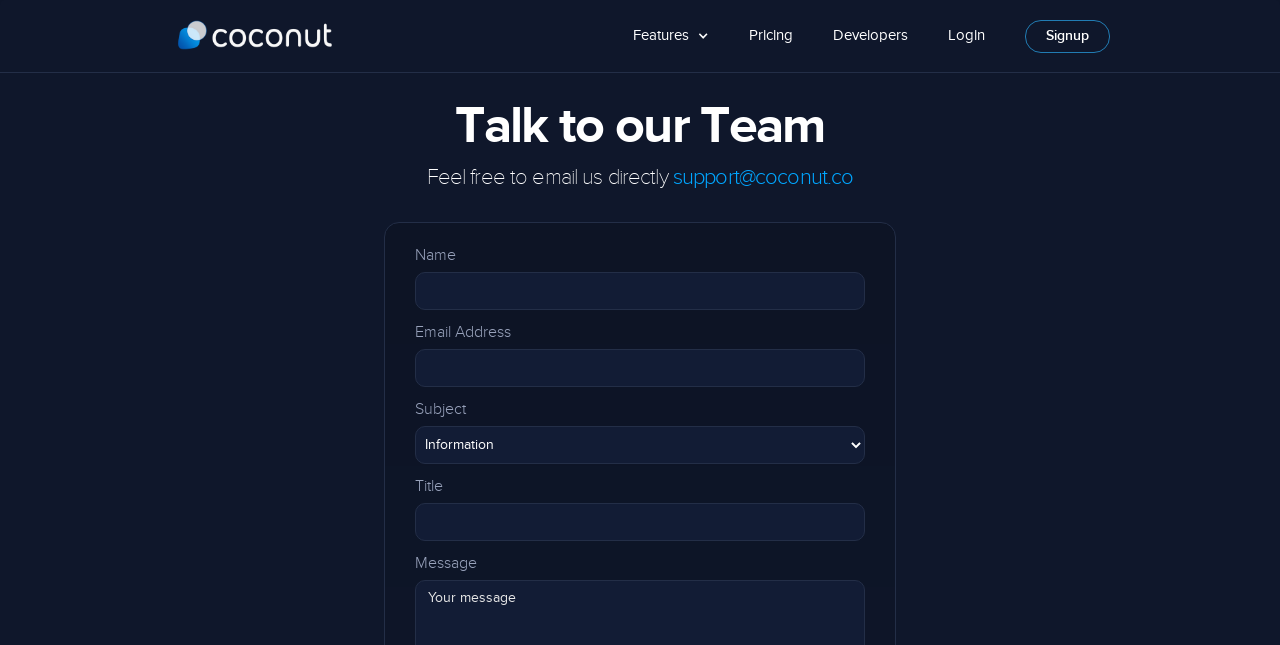

--- FILE ---
content_type: text/html
request_url: https://www.coconut.co/contact
body_size: 6377
content:
<!DOCTYPE html><!-- Last Published: Tue Jan 20 2026 10:41:21 GMT+0000 (Coordinated Universal Time) --><html data-wf-domain="www.coconut.co" data-wf-page="60c89f9b447b5e052d9a8c05" data-wf-site="602e36fc951f62605d5e305a" lang="en"><head><meta charset="utf-8"/><title>Cloud Video Transcoding Software | Get A Quote | Coconut®</title><meta content="Coconut - We have provided our Cloud Video Encoding Platform &amp; API to more than 1,600 companies worldwide since 2006." name="description"/><meta content="Cloud Video Transcoding Software | Get A Quote | Coconut®" property="og:title"/><meta content="Coconut - We have provided our Cloud Video Encoding Platform &amp; API to more than 1,600 companies worldwide since 2006." property="og:description"/><meta content="https://i.imgur.com/ivtp3KU.png" property="og:image"/><meta content="Cloud Video Transcoding Software | Get A Quote | Coconut®" property="twitter:title"/><meta content="Coconut - We have provided our Cloud Video Encoding Platform &amp; API to more than 1,600 companies worldwide since 2006." property="twitter:description"/><meta content="https://i.imgur.com/ivtp3KU.png" property="twitter:image"/><meta property="og:type" content="website"/><meta content="summary_large_image" name="twitter:card"/><meta content="width=device-width, initial-scale=1" name="viewport"/><link href="https://cdn.prod.website-files.com/602e36fc951f62605d5e305a/css/coconutco.shared.1bd058aaa.min.css" rel="stylesheet" type="text/css" integrity="sha384-G9BYqq0/pDikhSrAfyF1eDF1Kn7AGtbWh15JtjSq7zPNmdmNoeIvTS78q2YSVjqp" crossorigin="anonymous"/><link href="https://fonts.googleapis.com" rel="preconnect"/><link href="https://fonts.gstatic.com" rel="preconnect" crossorigin="anonymous"/><script src="https://ajax.googleapis.com/ajax/libs/webfont/1.6.26/webfont.js" type="text/javascript"></script><script type="text/javascript">WebFont.load({  google: {    families: ["DM Sans:regular,500,700","Roboto Mono:100,regular"]  }});</script><script type="text/javascript">!function(o,c){var n=c.documentElement,t=" w-mod-";n.className+=t+"js",("ontouchstart"in o||o.DocumentTouch&&c instanceof DocumentTouch)&&(n.className+=t+"touch")}(window,document);</script><link href="https://cdn.prod.website-files.com/602e36fc951f62605d5e305a/6517e2ccfaf9780909a3d76a_coconut_32x32.png" rel="shortcut icon" type="image/x-icon"/><link href="https://cdn.prod.website-files.com/602e36fc951f62605d5e305a/6517e2d3952f447085801913_coconut_256x256.png" rel="apple-touch-icon"/><link href="https://www.coconut.co/contact" rel="canonical"/><script async="" src="https://www.googletagmanager.com/gtag/js?id=G-1ZYV8L2XJB"></script><script type="text/javascript">window.dataLayer = window.dataLayer || [];function gtag(){dataLayer.push(arguments);}gtag('set', 'developer_id.dZGVlNj', true);gtag('js', new Date());gtag('config', 'G-1ZYV8L2XJB');</script><script src="https://www.google.com/recaptcha/api.js" type="text/javascript"></script><script async src="https://www.googletagmanager.com/gtag/js?id=G-1ZYV8L2XJB"></script>

<script>
  window.dataLayer = window.dataLayer || [];
  function gtag(){dataLayer.push(arguments);}
  gtag('js', new Date());

  gtag('config', 'G-1ZYV8L2XJB');
</script>

<script defer data-domain="coconut.co" src="https://plausible.io/js/script.tagged-events.js"></script>

<script>
    var toTag = [
        {
            elementId: 'signup-btn-nav-bar',
            classes: 'nav-link menu-signup-btn w-nav-link plausible-event-name=Btn+SignUp+NavBar'
        }
    ]

    document.addEventListener('DOMContentLoaded', function (_e) {
        toTag.forEach(function (tagObject) {
            var element = document.getElementById(tagObject.elementId)
            tagObject.classes.split(' ').forEach(function (className) {
                if (element) { element.classList.add(className) }
            })
        })
    })
</script>


<!-- Nocodelytics --><script async id="nocodelytics-snippet" type="text/javascript" src="https://tracker.nocodelytics.com/api/tracker/assets/nocodelytics.js"></script><!-- End Nocodelytics -->
<!-- Google tag (gtag.js) -->

<style type="text/css">

table {
  line-height: 1.4em;
  font-style: normal;
  border-top-left-radius: 8px;
  width: 100%;
  font-family: 'Proximanova webfont';
}

td {
  padding:10px;
  border: 1px solid #CFDEE6;
  -moz-border-radius:2px;
  -webkit-border-radius:2px;
  border-radius:2px;
  color:#666;
  font-size:14px;
}

td strong {
  font-size: 14px;
  font-weight: 700;
}
  
td code {
  font-size: 12px;
  margin: 0 2px;
  padding: 0px 5px;
  white-space: nowrap;
  border: 1px solid #EAEAEA;
  background-color: #F8F8F8;
  border-radius: 3px;
}
  
td.center { text-align:center; }

thead tr {
  background-color: #E7E7E7;
}

th {
  padding:10px !important;
  color: black !important;
  font-size: 12px;
  font-weight: 400;
  text-transform: uppercase;
  border: 1px solid #D0D0D0;
}

code[class*="language-"],
pre[class*="language-"] {
  margin-bottom: 30px !important;
  color: white;
  /*text-shadow: 0 1px white;*/
  font-family: Consolas, Monaco, 'Andale Mono', monospace;
  font-size: 11px !important;
  line-height: 19px !important;
	direction: ltr;
	text-align: left;
	white-space: pre;
	word-spacing: normal;
	word-break: normal;


	-moz-tab-size: 4;
	-o-tab-size: 4;
	tab-size: 4;

	-webkit-hyphens: none;
	-moz-hyphens: none;
	-ms-hyphens: none;
	hyphens: none;

  strong {
    font-family: Consolas, Monaco, 'Andale Mono', monospace !important;
    font-weight: bold;
  }
}

pre[class*="language-"]::-moz-selection, pre[class*="language-"] ::-moz-selection,
code[class*="language-"]::-moz-selection, code[class*="language-"] ::-moz-selection {
	text-shadow: none;
	background: #333333;
}

pre[class*="language-"]::selection, pre[class*="language-"] ::selection,
code[class*="language-"]::selection, code[class*="language-"] ::selection {
	text-shadow: none;
	background: #333333;
}

@media print {
	code[class*="language-"],
	pre[class*="language-"] {
		text-shadow: none;
	}
}

/* Code blocks */
pre[class*="language-"] {
	padding: 1em;
	margin: 0;
	/*overflow: auto;*/
  	max-height: 500px;
}

:not(pre) > code[class*="language-"],
pre[class*="language-"] {
	/*background: #0c0c0c;*/
  background-color: #0c1120 !important;
  border: 1px solid #024b72;
  border-bottom-left-radius: 8px;
  border-bottom-right-radius: 8px;
}

/* Inline code */
:not(pre) > code[class*="language-"] {
	padding: .1em;
	border-radius: .3em;
}

.token.comment,
.token.prolog,
.token.doctype,
.token.cdata {
	color: slategray;
}

.token.punctuation {
	color: white;
}

.namespace {
	opacity: .7;
}

.token.property,
.token.tag,
.token.boolean,
.token.number,
.token.constant,
.token.symbol {
	color: #f22c3d;
}

.token.selector,
.token.attr-name,
.token.string,
.token.builtin {
	color: #00a67d;
}

.token.operator,
.token.entity,
.token.url,
.language-css .token.string,
.style .token.string,
.token.variable {
	color: white; /*#a67f59;
	background: hsla(0,0%,100%,.5);*/
}

.token.atrule,
.token.attr-value,
.token.keyword {
	color: #2e95d3;
}


.token.regex,
.token.important {
	color: #e90;
}
.token.function {
  color: #f22c3d;
}
.token.important {
	font-weight: bold;
}

.token.entity {
	cursor: help;
}

pre.line-numbers {
	position: relative;
	padding-left: 3.8em;
	counter-reset: linenumber;
}

pre.line-numbers > code {
	position: relative;
}

.line-numbers .line-numbers-rows {
	position: absolute;
	pointer-events: none;
	top: 0;
	font-size: 100%;
	left: -3.8em;
	width: 3em; /* works for line-numbers below 1000 lines */
	letter-spacing: -1px;
	border-right: 1px solid #999;

	-webkit-user-select: none;
	-moz-user-select: none;
	-ms-user-select: none;
	user-select: none;

}

	.line-numbers-rows > span {
		pointer-events: none;
		display: block;
		counter-increment: linenumber;
	}

		.line-numbers-rows > span:before {
			content: counter(linenumber);
			color: #999;
			display: block;
			padding-right: 0.8em;
			text-align: right;
		}
  
#shortcuts {
   overflow-y: scroll;
}

.shortcut-list {
    padding-left: 0;
}

.section-link {
    font-size: 14px;
    color: rgb(247, 247, 247);
}

.shortcut-item {
    list-style: none;
    line-height: 28px;
}

.title-item {
    border-bottom: 1px solid #06a6ff1c;
    display: flex;
    align-items: center;
    padding-top: 5px;
    padding-bottom: 5px;
    cursor: pointer;
}
  
.title-item:hover {
    background: #0b1327;
}

.title-item .section-link {
    font-size: 16px;
    width: 100%;
}

.subtitle-item {
    padding-left: 20px;
}
  
.subtitle-item .section-link {
  font-weight: 200 !important;
}

.subtitle-item .section-link:hover {
  font-weight: 400 !important;
}
  
.chevron {
    fill: #000000;
    height: 24px;
    width: 24px;
    transition: transform 0.3s ease; /* smooth transition for rotation */
}

.chevron.rotated {
    transform: rotate(90deg);
}

.hidden {
    display: none;
}

</style><script src="https://flow-ninja-assets.s3.amazonaws.com/prod-datagoat-script/datagoat-prod.js" type="text/javascript" integrity="sha384-RJ7MMXksH2f1AOPT+PwCOjySFgnAoVeIRCJZDsD7IIFfuw8vJClgu1h+TvKR4Q0z" crossorigin="anonymous" data-gaid="G-GELWXTVHFM"></script></head><body class="body"><div><div data-collapse="medium" data-animation="default" data-duration="400" data-easing="ease" data-easing2="ease" role="banner" class="navbar w-nav"><div class="container-flex wide w-container"><a href="/" class="brand w-nav-brand"><img src="https://cdn.prod.website-files.com/602e36fc951f62605d5e305a/6516e21c7908cf1925d025d7_coconut-logo-2023%402x.png" loading="lazy" width="171" sizes="(max-width: 479px) 92vw, 171px" alt="Coconut - Cloud Video Transcoding" srcset="https://cdn.prod.website-files.com/602e36fc951f62605d5e305a/6516e21c7908cf1925d025d7_coconut-logo-2023%402x-p-500.png 500w, https://cdn.prod.website-files.com/602e36fc951f62605d5e305a/6516e21c7908cf1925d025d7_coconut-logo-2023%402x.png 760w" class="coconut-logo"/></a><nav role="navigation" class="nav-menu w-nav-menu"><div data-hover="false" data-delay="0" data-w-id="5d22e8b9-28b9-df8a-904b-223262bbb579" class="w-dropdown"><div class="dropdown-toggle w-dropdown-toggle"><div class="nav-link">Features</div><div class="menu-chevron-icon w-icon-dropdown-toggle"></div></div><nav class="dropdown-list w-dropdown-list"><div class="w-layout-hflex menu-flex-link-icon"><img src="https://cdn.prod.website-files.com/602e36fc951f62605d5e305a/651ad8584907e767dd26ae3d_play-circle.svg" loading="lazy" alt="" class="menu-feature-icon"/><a href="/features/video-transcoding" class="features-link w-dropdown-link">Video Transcoding</a></div><div class="w-layout-hflex menu-flex-link-icon"><img src="https://cdn.prod.website-files.com/602e36fc951f62605d5e305a/651adba43a3af70cde831b0c_collection-play.svg" loading="lazy" alt="" class="menu-feature-icon"/><a href="/features/hls-mpeg-dash" class="features-link w-dropdown-link">HLS &amp; MPEG-Dash</a></div><div class="w-layout-hflex menu-flex-link-icon"><img src="https://cdn.prod.website-files.com/602e36fc951f62605d5e305a/651adba49bc421d7065a0a6a_images.svg" loading="lazy" alt="" class="menu-feature-icon"/><a href="/features/thumbnails" class="features-link w-dropdown-link">Thumbnails</a></div><div class="w-layout-hflex menu-flex-link-icon"><img src="https://cdn.prod.website-files.com/602e36fc951f62605d5e305a/651aded7dae6aa4f3599a0c8_filetype-gif.svg" loading="lazy" alt="" class="menu-feature-icon"/><a href="/features/gif" class="features-link w-dropdown-link">GIF &amp; WebP animations</a></div><div class="w-layout-hflex menu-flex-link-icon"><img src="https://cdn.prod.website-files.com/602e36fc951f62605d5e305a/651add6c68bed92e6a3827de_cloud-arrow-up.svg" loading="lazy" alt="" class="menu-feature-icon"/><a href="/features/storage-services" class="features-link w-dropdown-link">Storage Services</a></div><div class="w-layout-hflex menu-flex-link-icon"><img src="https://cdn.prod.website-files.com/602e36fc951f62605d5e305a/651adc254907e767dd2ad579_hdd-stack.svg" loading="lazy" alt="" class="menu-feature-icon"/><a href="/features/nft" class="features-link w-dropdown-link">IPFS for NFT</a></div><div class="w-layout-hflex menu-flex-link-icon"><img src="https://cdn.prod.website-files.com/602e36fc951f62605d5e305a/651adba4781bfb33879ac3c8_fingerprint.svg" loading="lazy" alt="" class="menu-feature-icon"/><a href="/features/drm" class="features-link w-dropdown-link">DRM</a></div><div class="w-layout-hflex menu-flex-link-icon"><img src="https://cdn.prod.website-files.com/602e36fc951f62605d5e305a/651adc737908fca636503245_graph-up.svg" loading="lazy" alt="" class="menu-feature-icon"/><a href="/features/dashboard" class="features-link w-dropdown-link">Dashboard</a></div><div class="w-layout-hflex menu-flex-link-icon"><img src="https://cdn.prod.website-files.com/602e36fc951f62605d5e305a/651adba487077beb60da3dae_code-slash.svg" loading="lazy" alt="" class="menu-feature-icon"/><a href="/features/coconut-api" class="features-link w-dropdown-link">Smart API</a></div></nav></div><a href="/pricing" class="nav-link w-nav-link">Pricing</a><a href="https://docs.coconut.co" class="nav-link w-nav-link">Developers</a><a href="https://app.coconut.co" class="nav-link w-nav-link">Login</a><a href="https://app.coconut.co/signup" id="signup-btn-nav-bar" class="nav-link menu-signup-btn w-nav-link">Signup</a></nav><div class="menu-button w-nav-button"><div class="icon w-icon-nav-menu"></div></div></div></div><div class="coconut-title coconut-title-center w-container"><h1 class="heading-2 title-center"><strong class="bold-text">Talk to our Team</strong></h1><h2 class="heading"> Feel free to email us directly <a href="mailto:support@coconut.co" target="_self" class="email-link">support@coconut.co</a><br/></h2></div></div><div class="contact"><div class="form-block form-block-gradient feature-block w-form"><form id="email-form" name="email-form" data-name="Email Form" method="post" class="contact-form" data-wf-page-id="60c89f9b447b5e052d9a8c05" data-wf-element-id="2527bfb5-8551-199e-1cf9-ebb6fe02bffb"><label for="name-2" class="field-label">Name</label><input class="text-field w-input" maxlength="256" name="name" data-name="Name" placeholder="" type="text" id="name" required=""/><label for="email" class="field-label">Email Address</label><input class="text-field w-input" maxlength="256" name="email" data-name="Email" placeholder="" type="email" id="email" required=""/><label for="email-2" class="field-label">Subject</label><select id="Category" name="Category" data-name="Category" required="" class="select-field w-select"><option value="information">Information</option><option value="api">API</option><option value="issue">Issue</option><option value="billing">Billing</option><option value="quote">Quote</option><option value="other">Other</option></select><label for="subject" class="field-label">Title</label><input class="text-field w-input" maxlength="256" name="subject" data-name="subject" placeholder="" type="text" id="subject" required=""/><label for="email-2" class="field-label">Message</label><textarea id="Message" name="Message" maxlength="5000" data-name="Message" placeholder="Your message" required="" class="textarea w-input"></textarea><div data-sitekey="6LfEVjoqAAAAAJRwbCGa9k6yBL6BZ3PIY-vFbEKN" class="w-form-formrecaptcha recaptcha g-recaptcha g-recaptcha-error g-recaptcha-disabled"></div><input type="submit" data-wait="Sending..." class="send-msg-btn btn-gradient-grey w-button" value="Send message"/></form><div class="success-message w-form-done"><div>Thank you! Your submission has been received!</div></div><div class="w-form-fail"><div>Oops! Something went wrong while submitting the form.</div></div></div></div><div class="footer"><div class="w-container"><div class="w-row"><div class="column-9 w-col w-col-4"><img src="https://cdn.prod.website-files.com/602e36fc951f62605d5e305a/6516e21c7908cf1925d025d7_coconut-logo-2023%402x.png" loading="lazy" width="171" sizes="(max-width: 479px) 83vw, 171px" alt="" srcset="https://cdn.prod.website-files.com/602e36fc951f62605d5e305a/6516e21c7908cf1925d025d7_coconut-logo-2023%402x-p-500.png 500w, https://cdn.prod.website-files.com/602e36fc951f62605d5e305a/6516e21c7908cf1925d025d7_coconut-logo-2023%402x.png 760w" class="footer-logo"/><ul role="list" class="footer-list w-list-unstyled"><li><a href="/pricing" class="footer-link">Pricing</a></li><li><a href="/about" class="footer-link">About</a></li><li><a href="/contact" aria-current="page" class="footer-link w--current">Contact</a></li><li><a href="/case-studies" class="footer-link">Customers</a></li><li><a href="/articles" class="footer-link">Learn Center</a></li><li><a href="/faq" class="footer-link">FAQ</a></li></ul></div><div class="w-col w-col-4"><h3 class="footer-title">Features</h3><ul role="list" class="footer-list w-list-unstyled"><li><a href="/features/video-transcoding" class="footer-link">Video Transcoding</a></li><li><a href="/features/hls-mpeg-dash" class="footer-link">HLS &amp; MPEG-Dash</a></li><li><a href="/features/drm" class="footer-link">DRM</a></li><li><a href="/features/thumbnails" class="footer-link">Thumbnails</a></li><li><a href="/features/gif" class="footer-link">GIF &amp; WebP animations</a></li><li><a href="/features/storage-services" class="footer-link">Storage Services</a></li><li><a href="/features/coconut-api" class="footer-link">Coconut Smart API</a></li></ul><h3 class="footer-title">Libraries</h3><ul role="list" class="footer-list w-list-unstyled"><li><a href="https://docs.coconut.co/libraries/nodejs" target="_blank" class="footer-link">NodeJS</a></li><li><a href="https://docs.coconut.co/libraries/php" target="_blank" class="footer-link">PHP</a></li><li><a href="https://docs.coconut.co/libraries/python" target="_blank" class="footer-link">Python</a></li><li><a href="https://docs.coconut.co/libraries/ruby" target="_blank" class="footer-link">Ruby</a></li><li><a href="https://docs.coconut.co/libraries/golang" target="_blank" class="footer-link">Go</a></li></ul></div><div class="w-col w-col-4"><h3 class="footer-title">API Documentation</h3><ul role="list" class="footer-list w-list-unstyled"><li><a href="https://docs.coconut.co/" target="_blank" class="footer-link">API Reference</a></li><li><a href="https://docs.coconut.co/jobs/api" target="_blank" class="footer-link">Coconut Transcoding API</a></li><li><a href="https://docs.coconut.co/metadata/api" target="_blank" class="footer-link">Coconut Metadata API</a></li><li><a href="https://docs.coconut.co/jobs/text" target="_blank" class="footer-link">Text Generation from Videos with AI</a></li><li><a href="https://docs.coconut.co/references/regions" target="_blank" class="footer-link">Regions</a></li><li><a href="https://docs.coconut.co/references/formats" target="_blank" class="footer-link">Smart Format Syntax</a></li><li><a href="https://docs.coconut.co/changelogs" target="_blank" class="footer-link">Changelogs</a></li></ul><h3 class="footer-title">Learn</h3><ul role="list" class="footer-list w-list-unstyled"><li><a href="https://www.coconut.co/articles/what-is-video-encoding" target="_blank" class="footer-link-articles">What Is Video Encoding? </a></li><li><a href="https://www.coconut.co/articles/understanding-video-transcoding-a-comprehensive-guide" target="_blank" class="footer-link-articles">What Is Transcoding?</a></li><li><a href="https://www.coconut.co/articles/the-state-of-video-codecs-in-2023-a-comprehensive-overview" target="_blank" class="footer-link-articles">What Is A Video Codec?</a></li><li><a href="https://www.coconut.co/articles/the-battle-of-containers-a-detailed-analysis-of-the-mp4-mov-mkv-and-avi-formats" target="_blank" class="footer-link-articles">MP4 vs MKV vs MOV : The Battle</a></li><li><a href="https://www.coconut.co/articles/what-is-cloud-transcoding-why-it-matters" target="_blank" class="footer-link-articles">What Is Cloud Video Transcoding?</a></li></ul></div></div><div><ul role="list" class="footer-links-inline w-list-unstyled"><li><div class="copyright-text">© Coconut 2006 - 2026</div></li><li><a href="/tos" class="footer-link">Terms of Service</a></li><li><a href="/sla" class="footer-link">SLA</a></li></ul></div></div></div><script src="https://d3e54v103j8qbb.cloudfront.net/js/jquery-3.5.1.min.dc5e7f18c8.js?site=602e36fc951f62605d5e305a" type="text/javascript" integrity="sha256-9/aliU8dGd2tb6OSsuzixeV4y/faTqgFtohetphbbj0=" crossorigin="anonymous"></script><script src="https://cdn.prod.website-files.com/602e36fc951f62605d5e305a/js/coconutco.schunk.36b8fb49256177c8.js" type="text/javascript" integrity="sha384-4abIlA5/v7XaW1HMXKBgnUuhnjBYJ/Z9C1OSg4OhmVw9O3QeHJ/qJqFBERCDPv7G" crossorigin="anonymous"></script><script src="https://cdn.prod.website-files.com/602e36fc951f62605d5e305a/js/coconutco.schunk.b6a0138805121adc.js" type="text/javascript" integrity="sha384-CaQzGCDOE5Neq4jBDtey47/aKfzhBBsa38ijmsKrrgMCJBtPa6ugQPjfNKLVnKn/" crossorigin="anonymous"></script><script src="https://cdn.prod.website-files.com/602e36fc951f62605d5e305a/js/coconutco.51a69c4e.7d0c28acb90a447f.js" type="text/javascript" integrity="sha384-j49AZ6iYMZSkX5scKg71816Gozmjv/VY7z8sM/JtwUVpdkxvrRxHzvnJq8XU0TV5" crossorigin="anonymous"></script></body></html>

--- FILE ---
content_type: text/html; charset=utf-8
request_url: https://www.google.com/recaptcha/api2/anchor?ar=1&k=6LfEVjoqAAAAAJRwbCGa9k6yBL6BZ3PIY-vFbEKN&co=aHR0cHM6Ly93d3cuY29jb251dC5jbzo0NDM.&hl=en&v=PoyoqOPhxBO7pBk68S4YbpHZ&size=normal&anchor-ms=20000&execute-ms=30000&cb=yuns7o5ifqnk
body_size: 49194
content:
<!DOCTYPE HTML><html dir="ltr" lang="en"><head><meta http-equiv="Content-Type" content="text/html; charset=UTF-8">
<meta http-equiv="X-UA-Compatible" content="IE=edge">
<title>reCAPTCHA</title>
<style type="text/css">
/* cyrillic-ext */
@font-face {
  font-family: 'Roboto';
  font-style: normal;
  font-weight: 400;
  font-stretch: 100%;
  src: url(//fonts.gstatic.com/s/roboto/v48/KFO7CnqEu92Fr1ME7kSn66aGLdTylUAMa3GUBHMdazTgWw.woff2) format('woff2');
  unicode-range: U+0460-052F, U+1C80-1C8A, U+20B4, U+2DE0-2DFF, U+A640-A69F, U+FE2E-FE2F;
}
/* cyrillic */
@font-face {
  font-family: 'Roboto';
  font-style: normal;
  font-weight: 400;
  font-stretch: 100%;
  src: url(//fonts.gstatic.com/s/roboto/v48/KFO7CnqEu92Fr1ME7kSn66aGLdTylUAMa3iUBHMdazTgWw.woff2) format('woff2');
  unicode-range: U+0301, U+0400-045F, U+0490-0491, U+04B0-04B1, U+2116;
}
/* greek-ext */
@font-face {
  font-family: 'Roboto';
  font-style: normal;
  font-weight: 400;
  font-stretch: 100%;
  src: url(//fonts.gstatic.com/s/roboto/v48/KFO7CnqEu92Fr1ME7kSn66aGLdTylUAMa3CUBHMdazTgWw.woff2) format('woff2');
  unicode-range: U+1F00-1FFF;
}
/* greek */
@font-face {
  font-family: 'Roboto';
  font-style: normal;
  font-weight: 400;
  font-stretch: 100%;
  src: url(//fonts.gstatic.com/s/roboto/v48/KFO7CnqEu92Fr1ME7kSn66aGLdTylUAMa3-UBHMdazTgWw.woff2) format('woff2');
  unicode-range: U+0370-0377, U+037A-037F, U+0384-038A, U+038C, U+038E-03A1, U+03A3-03FF;
}
/* math */
@font-face {
  font-family: 'Roboto';
  font-style: normal;
  font-weight: 400;
  font-stretch: 100%;
  src: url(//fonts.gstatic.com/s/roboto/v48/KFO7CnqEu92Fr1ME7kSn66aGLdTylUAMawCUBHMdazTgWw.woff2) format('woff2');
  unicode-range: U+0302-0303, U+0305, U+0307-0308, U+0310, U+0312, U+0315, U+031A, U+0326-0327, U+032C, U+032F-0330, U+0332-0333, U+0338, U+033A, U+0346, U+034D, U+0391-03A1, U+03A3-03A9, U+03B1-03C9, U+03D1, U+03D5-03D6, U+03F0-03F1, U+03F4-03F5, U+2016-2017, U+2034-2038, U+203C, U+2040, U+2043, U+2047, U+2050, U+2057, U+205F, U+2070-2071, U+2074-208E, U+2090-209C, U+20D0-20DC, U+20E1, U+20E5-20EF, U+2100-2112, U+2114-2115, U+2117-2121, U+2123-214F, U+2190, U+2192, U+2194-21AE, U+21B0-21E5, U+21F1-21F2, U+21F4-2211, U+2213-2214, U+2216-22FF, U+2308-230B, U+2310, U+2319, U+231C-2321, U+2336-237A, U+237C, U+2395, U+239B-23B7, U+23D0, U+23DC-23E1, U+2474-2475, U+25AF, U+25B3, U+25B7, U+25BD, U+25C1, U+25CA, U+25CC, U+25FB, U+266D-266F, U+27C0-27FF, U+2900-2AFF, U+2B0E-2B11, U+2B30-2B4C, U+2BFE, U+3030, U+FF5B, U+FF5D, U+1D400-1D7FF, U+1EE00-1EEFF;
}
/* symbols */
@font-face {
  font-family: 'Roboto';
  font-style: normal;
  font-weight: 400;
  font-stretch: 100%;
  src: url(//fonts.gstatic.com/s/roboto/v48/KFO7CnqEu92Fr1ME7kSn66aGLdTylUAMaxKUBHMdazTgWw.woff2) format('woff2');
  unicode-range: U+0001-000C, U+000E-001F, U+007F-009F, U+20DD-20E0, U+20E2-20E4, U+2150-218F, U+2190, U+2192, U+2194-2199, U+21AF, U+21E6-21F0, U+21F3, U+2218-2219, U+2299, U+22C4-22C6, U+2300-243F, U+2440-244A, U+2460-24FF, U+25A0-27BF, U+2800-28FF, U+2921-2922, U+2981, U+29BF, U+29EB, U+2B00-2BFF, U+4DC0-4DFF, U+FFF9-FFFB, U+10140-1018E, U+10190-1019C, U+101A0, U+101D0-101FD, U+102E0-102FB, U+10E60-10E7E, U+1D2C0-1D2D3, U+1D2E0-1D37F, U+1F000-1F0FF, U+1F100-1F1AD, U+1F1E6-1F1FF, U+1F30D-1F30F, U+1F315, U+1F31C, U+1F31E, U+1F320-1F32C, U+1F336, U+1F378, U+1F37D, U+1F382, U+1F393-1F39F, U+1F3A7-1F3A8, U+1F3AC-1F3AF, U+1F3C2, U+1F3C4-1F3C6, U+1F3CA-1F3CE, U+1F3D4-1F3E0, U+1F3ED, U+1F3F1-1F3F3, U+1F3F5-1F3F7, U+1F408, U+1F415, U+1F41F, U+1F426, U+1F43F, U+1F441-1F442, U+1F444, U+1F446-1F449, U+1F44C-1F44E, U+1F453, U+1F46A, U+1F47D, U+1F4A3, U+1F4B0, U+1F4B3, U+1F4B9, U+1F4BB, U+1F4BF, U+1F4C8-1F4CB, U+1F4D6, U+1F4DA, U+1F4DF, U+1F4E3-1F4E6, U+1F4EA-1F4ED, U+1F4F7, U+1F4F9-1F4FB, U+1F4FD-1F4FE, U+1F503, U+1F507-1F50B, U+1F50D, U+1F512-1F513, U+1F53E-1F54A, U+1F54F-1F5FA, U+1F610, U+1F650-1F67F, U+1F687, U+1F68D, U+1F691, U+1F694, U+1F698, U+1F6AD, U+1F6B2, U+1F6B9-1F6BA, U+1F6BC, U+1F6C6-1F6CF, U+1F6D3-1F6D7, U+1F6E0-1F6EA, U+1F6F0-1F6F3, U+1F6F7-1F6FC, U+1F700-1F7FF, U+1F800-1F80B, U+1F810-1F847, U+1F850-1F859, U+1F860-1F887, U+1F890-1F8AD, U+1F8B0-1F8BB, U+1F8C0-1F8C1, U+1F900-1F90B, U+1F93B, U+1F946, U+1F984, U+1F996, U+1F9E9, U+1FA00-1FA6F, U+1FA70-1FA7C, U+1FA80-1FA89, U+1FA8F-1FAC6, U+1FACE-1FADC, U+1FADF-1FAE9, U+1FAF0-1FAF8, U+1FB00-1FBFF;
}
/* vietnamese */
@font-face {
  font-family: 'Roboto';
  font-style: normal;
  font-weight: 400;
  font-stretch: 100%;
  src: url(//fonts.gstatic.com/s/roboto/v48/KFO7CnqEu92Fr1ME7kSn66aGLdTylUAMa3OUBHMdazTgWw.woff2) format('woff2');
  unicode-range: U+0102-0103, U+0110-0111, U+0128-0129, U+0168-0169, U+01A0-01A1, U+01AF-01B0, U+0300-0301, U+0303-0304, U+0308-0309, U+0323, U+0329, U+1EA0-1EF9, U+20AB;
}
/* latin-ext */
@font-face {
  font-family: 'Roboto';
  font-style: normal;
  font-weight: 400;
  font-stretch: 100%;
  src: url(//fonts.gstatic.com/s/roboto/v48/KFO7CnqEu92Fr1ME7kSn66aGLdTylUAMa3KUBHMdazTgWw.woff2) format('woff2');
  unicode-range: U+0100-02BA, U+02BD-02C5, U+02C7-02CC, U+02CE-02D7, U+02DD-02FF, U+0304, U+0308, U+0329, U+1D00-1DBF, U+1E00-1E9F, U+1EF2-1EFF, U+2020, U+20A0-20AB, U+20AD-20C0, U+2113, U+2C60-2C7F, U+A720-A7FF;
}
/* latin */
@font-face {
  font-family: 'Roboto';
  font-style: normal;
  font-weight: 400;
  font-stretch: 100%;
  src: url(//fonts.gstatic.com/s/roboto/v48/KFO7CnqEu92Fr1ME7kSn66aGLdTylUAMa3yUBHMdazQ.woff2) format('woff2');
  unicode-range: U+0000-00FF, U+0131, U+0152-0153, U+02BB-02BC, U+02C6, U+02DA, U+02DC, U+0304, U+0308, U+0329, U+2000-206F, U+20AC, U+2122, U+2191, U+2193, U+2212, U+2215, U+FEFF, U+FFFD;
}
/* cyrillic-ext */
@font-face {
  font-family: 'Roboto';
  font-style: normal;
  font-weight: 500;
  font-stretch: 100%;
  src: url(//fonts.gstatic.com/s/roboto/v48/KFO7CnqEu92Fr1ME7kSn66aGLdTylUAMa3GUBHMdazTgWw.woff2) format('woff2');
  unicode-range: U+0460-052F, U+1C80-1C8A, U+20B4, U+2DE0-2DFF, U+A640-A69F, U+FE2E-FE2F;
}
/* cyrillic */
@font-face {
  font-family: 'Roboto';
  font-style: normal;
  font-weight: 500;
  font-stretch: 100%;
  src: url(//fonts.gstatic.com/s/roboto/v48/KFO7CnqEu92Fr1ME7kSn66aGLdTylUAMa3iUBHMdazTgWw.woff2) format('woff2');
  unicode-range: U+0301, U+0400-045F, U+0490-0491, U+04B0-04B1, U+2116;
}
/* greek-ext */
@font-face {
  font-family: 'Roboto';
  font-style: normal;
  font-weight: 500;
  font-stretch: 100%;
  src: url(//fonts.gstatic.com/s/roboto/v48/KFO7CnqEu92Fr1ME7kSn66aGLdTylUAMa3CUBHMdazTgWw.woff2) format('woff2');
  unicode-range: U+1F00-1FFF;
}
/* greek */
@font-face {
  font-family: 'Roboto';
  font-style: normal;
  font-weight: 500;
  font-stretch: 100%;
  src: url(//fonts.gstatic.com/s/roboto/v48/KFO7CnqEu92Fr1ME7kSn66aGLdTylUAMa3-UBHMdazTgWw.woff2) format('woff2');
  unicode-range: U+0370-0377, U+037A-037F, U+0384-038A, U+038C, U+038E-03A1, U+03A3-03FF;
}
/* math */
@font-face {
  font-family: 'Roboto';
  font-style: normal;
  font-weight: 500;
  font-stretch: 100%;
  src: url(//fonts.gstatic.com/s/roboto/v48/KFO7CnqEu92Fr1ME7kSn66aGLdTylUAMawCUBHMdazTgWw.woff2) format('woff2');
  unicode-range: U+0302-0303, U+0305, U+0307-0308, U+0310, U+0312, U+0315, U+031A, U+0326-0327, U+032C, U+032F-0330, U+0332-0333, U+0338, U+033A, U+0346, U+034D, U+0391-03A1, U+03A3-03A9, U+03B1-03C9, U+03D1, U+03D5-03D6, U+03F0-03F1, U+03F4-03F5, U+2016-2017, U+2034-2038, U+203C, U+2040, U+2043, U+2047, U+2050, U+2057, U+205F, U+2070-2071, U+2074-208E, U+2090-209C, U+20D0-20DC, U+20E1, U+20E5-20EF, U+2100-2112, U+2114-2115, U+2117-2121, U+2123-214F, U+2190, U+2192, U+2194-21AE, U+21B0-21E5, U+21F1-21F2, U+21F4-2211, U+2213-2214, U+2216-22FF, U+2308-230B, U+2310, U+2319, U+231C-2321, U+2336-237A, U+237C, U+2395, U+239B-23B7, U+23D0, U+23DC-23E1, U+2474-2475, U+25AF, U+25B3, U+25B7, U+25BD, U+25C1, U+25CA, U+25CC, U+25FB, U+266D-266F, U+27C0-27FF, U+2900-2AFF, U+2B0E-2B11, U+2B30-2B4C, U+2BFE, U+3030, U+FF5B, U+FF5D, U+1D400-1D7FF, U+1EE00-1EEFF;
}
/* symbols */
@font-face {
  font-family: 'Roboto';
  font-style: normal;
  font-weight: 500;
  font-stretch: 100%;
  src: url(//fonts.gstatic.com/s/roboto/v48/KFO7CnqEu92Fr1ME7kSn66aGLdTylUAMaxKUBHMdazTgWw.woff2) format('woff2');
  unicode-range: U+0001-000C, U+000E-001F, U+007F-009F, U+20DD-20E0, U+20E2-20E4, U+2150-218F, U+2190, U+2192, U+2194-2199, U+21AF, U+21E6-21F0, U+21F3, U+2218-2219, U+2299, U+22C4-22C6, U+2300-243F, U+2440-244A, U+2460-24FF, U+25A0-27BF, U+2800-28FF, U+2921-2922, U+2981, U+29BF, U+29EB, U+2B00-2BFF, U+4DC0-4DFF, U+FFF9-FFFB, U+10140-1018E, U+10190-1019C, U+101A0, U+101D0-101FD, U+102E0-102FB, U+10E60-10E7E, U+1D2C0-1D2D3, U+1D2E0-1D37F, U+1F000-1F0FF, U+1F100-1F1AD, U+1F1E6-1F1FF, U+1F30D-1F30F, U+1F315, U+1F31C, U+1F31E, U+1F320-1F32C, U+1F336, U+1F378, U+1F37D, U+1F382, U+1F393-1F39F, U+1F3A7-1F3A8, U+1F3AC-1F3AF, U+1F3C2, U+1F3C4-1F3C6, U+1F3CA-1F3CE, U+1F3D4-1F3E0, U+1F3ED, U+1F3F1-1F3F3, U+1F3F5-1F3F7, U+1F408, U+1F415, U+1F41F, U+1F426, U+1F43F, U+1F441-1F442, U+1F444, U+1F446-1F449, U+1F44C-1F44E, U+1F453, U+1F46A, U+1F47D, U+1F4A3, U+1F4B0, U+1F4B3, U+1F4B9, U+1F4BB, U+1F4BF, U+1F4C8-1F4CB, U+1F4D6, U+1F4DA, U+1F4DF, U+1F4E3-1F4E6, U+1F4EA-1F4ED, U+1F4F7, U+1F4F9-1F4FB, U+1F4FD-1F4FE, U+1F503, U+1F507-1F50B, U+1F50D, U+1F512-1F513, U+1F53E-1F54A, U+1F54F-1F5FA, U+1F610, U+1F650-1F67F, U+1F687, U+1F68D, U+1F691, U+1F694, U+1F698, U+1F6AD, U+1F6B2, U+1F6B9-1F6BA, U+1F6BC, U+1F6C6-1F6CF, U+1F6D3-1F6D7, U+1F6E0-1F6EA, U+1F6F0-1F6F3, U+1F6F7-1F6FC, U+1F700-1F7FF, U+1F800-1F80B, U+1F810-1F847, U+1F850-1F859, U+1F860-1F887, U+1F890-1F8AD, U+1F8B0-1F8BB, U+1F8C0-1F8C1, U+1F900-1F90B, U+1F93B, U+1F946, U+1F984, U+1F996, U+1F9E9, U+1FA00-1FA6F, U+1FA70-1FA7C, U+1FA80-1FA89, U+1FA8F-1FAC6, U+1FACE-1FADC, U+1FADF-1FAE9, U+1FAF0-1FAF8, U+1FB00-1FBFF;
}
/* vietnamese */
@font-face {
  font-family: 'Roboto';
  font-style: normal;
  font-weight: 500;
  font-stretch: 100%;
  src: url(//fonts.gstatic.com/s/roboto/v48/KFO7CnqEu92Fr1ME7kSn66aGLdTylUAMa3OUBHMdazTgWw.woff2) format('woff2');
  unicode-range: U+0102-0103, U+0110-0111, U+0128-0129, U+0168-0169, U+01A0-01A1, U+01AF-01B0, U+0300-0301, U+0303-0304, U+0308-0309, U+0323, U+0329, U+1EA0-1EF9, U+20AB;
}
/* latin-ext */
@font-face {
  font-family: 'Roboto';
  font-style: normal;
  font-weight: 500;
  font-stretch: 100%;
  src: url(//fonts.gstatic.com/s/roboto/v48/KFO7CnqEu92Fr1ME7kSn66aGLdTylUAMa3KUBHMdazTgWw.woff2) format('woff2');
  unicode-range: U+0100-02BA, U+02BD-02C5, U+02C7-02CC, U+02CE-02D7, U+02DD-02FF, U+0304, U+0308, U+0329, U+1D00-1DBF, U+1E00-1E9F, U+1EF2-1EFF, U+2020, U+20A0-20AB, U+20AD-20C0, U+2113, U+2C60-2C7F, U+A720-A7FF;
}
/* latin */
@font-face {
  font-family: 'Roboto';
  font-style: normal;
  font-weight: 500;
  font-stretch: 100%;
  src: url(//fonts.gstatic.com/s/roboto/v48/KFO7CnqEu92Fr1ME7kSn66aGLdTylUAMa3yUBHMdazQ.woff2) format('woff2');
  unicode-range: U+0000-00FF, U+0131, U+0152-0153, U+02BB-02BC, U+02C6, U+02DA, U+02DC, U+0304, U+0308, U+0329, U+2000-206F, U+20AC, U+2122, U+2191, U+2193, U+2212, U+2215, U+FEFF, U+FFFD;
}
/* cyrillic-ext */
@font-face {
  font-family: 'Roboto';
  font-style: normal;
  font-weight: 900;
  font-stretch: 100%;
  src: url(//fonts.gstatic.com/s/roboto/v48/KFO7CnqEu92Fr1ME7kSn66aGLdTylUAMa3GUBHMdazTgWw.woff2) format('woff2');
  unicode-range: U+0460-052F, U+1C80-1C8A, U+20B4, U+2DE0-2DFF, U+A640-A69F, U+FE2E-FE2F;
}
/* cyrillic */
@font-face {
  font-family: 'Roboto';
  font-style: normal;
  font-weight: 900;
  font-stretch: 100%;
  src: url(//fonts.gstatic.com/s/roboto/v48/KFO7CnqEu92Fr1ME7kSn66aGLdTylUAMa3iUBHMdazTgWw.woff2) format('woff2');
  unicode-range: U+0301, U+0400-045F, U+0490-0491, U+04B0-04B1, U+2116;
}
/* greek-ext */
@font-face {
  font-family: 'Roboto';
  font-style: normal;
  font-weight: 900;
  font-stretch: 100%;
  src: url(//fonts.gstatic.com/s/roboto/v48/KFO7CnqEu92Fr1ME7kSn66aGLdTylUAMa3CUBHMdazTgWw.woff2) format('woff2');
  unicode-range: U+1F00-1FFF;
}
/* greek */
@font-face {
  font-family: 'Roboto';
  font-style: normal;
  font-weight: 900;
  font-stretch: 100%;
  src: url(//fonts.gstatic.com/s/roboto/v48/KFO7CnqEu92Fr1ME7kSn66aGLdTylUAMa3-UBHMdazTgWw.woff2) format('woff2');
  unicode-range: U+0370-0377, U+037A-037F, U+0384-038A, U+038C, U+038E-03A1, U+03A3-03FF;
}
/* math */
@font-face {
  font-family: 'Roboto';
  font-style: normal;
  font-weight: 900;
  font-stretch: 100%;
  src: url(//fonts.gstatic.com/s/roboto/v48/KFO7CnqEu92Fr1ME7kSn66aGLdTylUAMawCUBHMdazTgWw.woff2) format('woff2');
  unicode-range: U+0302-0303, U+0305, U+0307-0308, U+0310, U+0312, U+0315, U+031A, U+0326-0327, U+032C, U+032F-0330, U+0332-0333, U+0338, U+033A, U+0346, U+034D, U+0391-03A1, U+03A3-03A9, U+03B1-03C9, U+03D1, U+03D5-03D6, U+03F0-03F1, U+03F4-03F5, U+2016-2017, U+2034-2038, U+203C, U+2040, U+2043, U+2047, U+2050, U+2057, U+205F, U+2070-2071, U+2074-208E, U+2090-209C, U+20D0-20DC, U+20E1, U+20E5-20EF, U+2100-2112, U+2114-2115, U+2117-2121, U+2123-214F, U+2190, U+2192, U+2194-21AE, U+21B0-21E5, U+21F1-21F2, U+21F4-2211, U+2213-2214, U+2216-22FF, U+2308-230B, U+2310, U+2319, U+231C-2321, U+2336-237A, U+237C, U+2395, U+239B-23B7, U+23D0, U+23DC-23E1, U+2474-2475, U+25AF, U+25B3, U+25B7, U+25BD, U+25C1, U+25CA, U+25CC, U+25FB, U+266D-266F, U+27C0-27FF, U+2900-2AFF, U+2B0E-2B11, U+2B30-2B4C, U+2BFE, U+3030, U+FF5B, U+FF5D, U+1D400-1D7FF, U+1EE00-1EEFF;
}
/* symbols */
@font-face {
  font-family: 'Roboto';
  font-style: normal;
  font-weight: 900;
  font-stretch: 100%;
  src: url(//fonts.gstatic.com/s/roboto/v48/KFO7CnqEu92Fr1ME7kSn66aGLdTylUAMaxKUBHMdazTgWw.woff2) format('woff2');
  unicode-range: U+0001-000C, U+000E-001F, U+007F-009F, U+20DD-20E0, U+20E2-20E4, U+2150-218F, U+2190, U+2192, U+2194-2199, U+21AF, U+21E6-21F0, U+21F3, U+2218-2219, U+2299, U+22C4-22C6, U+2300-243F, U+2440-244A, U+2460-24FF, U+25A0-27BF, U+2800-28FF, U+2921-2922, U+2981, U+29BF, U+29EB, U+2B00-2BFF, U+4DC0-4DFF, U+FFF9-FFFB, U+10140-1018E, U+10190-1019C, U+101A0, U+101D0-101FD, U+102E0-102FB, U+10E60-10E7E, U+1D2C0-1D2D3, U+1D2E0-1D37F, U+1F000-1F0FF, U+1F100-1F1AD, U+1F1E6-1F1FF, U+1F30D-1F30F, U+1F315, U+1F31C, U+1F31E, U+1F320-1F32C, U+1F336, U+1F378, U+1F37D, U+1F382, U+1F393-1F39F, U+1F3A7-1F3A8, U+1F3AC-1F3AF, U+1F3C2, U+1F3C4-1F3C6, U+1F3CA-1F3CE, U+1F3D4-1F3E0, U+1F3ED, U+1F3F1-1F3F3, U+1F3F5-1F3F7, U+1F408, U+1F415, U+1F41F, U+1F426, U+1F43F, U+1F441-1F442, U+1F444, U+1F446-1F449, U+1F44C-1F44E, U+1F453, U+1F46A, U+1F47D, U+1F4A3, U+1F4B0, U+1F4B3, U+1F4B9, U+1F4BB, U+1F4BF, U+1F4C8-1F4CB, U+1F4D6, U+1F4DA, U+1F4DF, U+1F4E3-1F4E6, U+1F4EA-1F4ED, U+1F4F7, U+1F4F9-1F4FB, U+1F4FD-1F4FE, U+1F503, U+1F507-1F50B, U+1F50D, U+1F512-1F513, U+1F53E-1F54A, U+1F54F-1F5FA, U+1F610, U+1F650-1F67F, U+1F687, U+1F68D, U+1F691, U+1F694, U+1F698, U+1F6AD, U+1F6B2, U+1F6B9-1F6BA, U+1F6BC, U+1F6C6-1F6CF, U+1F6D3-1F6D7, U+1F6E0-1F6EA, U+1F6F0-1F6F3, U+1F6F7-1F6FC, U+1F700-1F7FF, U+1F800-1F80B, U+1F810-1F847, U+1F850-1F859, U+1F860-1F887, U+1F890-1F8AD, U+1F8B0-1F8BB, U+1F8C0-1F8C1, U+1F900-1F90B, U+1F93B, U+1F946, U+1F984, U+1F996, U+1F9E9, U+1FA00-1FA6F, U+1FA70-1FA7C, U+1FA80-1FA89, U+1FA8F-1FAC6, U+1FACE-1FADC, U+1FADF-1FAE9, U+1FAF0-1FAF8, U+1FB00-1FBFF;
}
/* vietnamese */
@font-face {
  font-family: 'Roboto';
  font-style: normal;
  font-weight: 900;
  font-stretch: 100%;
  src: url(//fonts.gstatic.com/s/roboto/v48/KFO7CnqEu92Fr1ME7kSn66aGLdTylUAMa3OUBHMdazTgWw.woff2) format('woff2');
  unicode-range: U+0102-0103, U+0110-0111, U+0128-0129, U+0168-0169, U+01A0-01A1, U+01AF-01B0, U+0300-0301, U+0303-0304, U+0308-0309, U+0323, U+0329, U+1EA0-1EF9, U+20AB;
}
/* latin-ext */
@font-face {
  font-family: 'Roboto';
  font-style: normal;
  font-weight: 900;
  font-stretch: 100%;
  src: url(//fonts.gstatic.com/s/roboto/v48/KFO7CnqEu92Fr1ME7kSn66aGLdTylUAMa3KUBHMdazTgWw.woff2) format('woff2');
  unicode-range: U+0100-02BA, U+02BD-02C5, U+02C7-02CC, U+02CE-02D7, U+02DD-02FF, U+0304, U+0308, U+0329, U+1D00-1DBF, U+1E00-1E9F, U+1EF2-1EFF, U+2020, U+20A0-20AB, U+20AD-20C0, U+2113, U+2C60-2C7F, U+A720-A7FF;
}
/* latin */
@font-face {
  font-family: 'Roboto';
  font-style: normal;
  font-weight: 900;
  font-stretch: 100%;
  src: url(//fonts.gstatic.com/s/roboto/v48/KFO7CnqEu92Fr1ME7kSn66aGLdTylUAMa3yUBHMdazQ.woff2) format('woff2');
  unicode-range: U+0000-00FF, U+0131, U+0152-0153, U+02BB-02BC, U+02C6, U+02DA, U+02DC, U+0304, U+0308, U+0329, U+2000-206F, U+20AC, U+2122, U+2191, U+2193, U+2212, U+2215, U+FEFF, U+FFFD;
}

</style>
<link rel="stylesheet" type="text/css" href="https://www.gstatic.com/recaptcha/releases/PoyoqOPhxBO7pBk68S4YbpHZ/styles__ltr.css">
<script nonce="so09kAYnKWNy94xry_5n0w" type="text/javascript">window['__recaptcha_api'] = 'https://www.google.com/recaptcha/api2/';</script>
<script type="text/javascript" src="https://www.gstatic.com/recaptcha/releases/PoyoqOPhxBO7pBk68S4YbpHZ/recaptcha__en.js" nonce="so09kAYnKWNy94xry_5n0w">
      
    </script></head>
<body><div id="rc-anchor-alert" class="rc-anchor-alert"></div>
<input type="hidden" id="recaptcha-token" value="[base64]">
<script type="text/javascript" nonce="so09kAYnKWNy94xry_5n0w">
      recaptcha.anchor.Main.init("[\x22ainput\x22,[\x22bgdata\x22,\x22\x22,\[base64]/[base64]/UltIKytdPWE6KGE8MjA0OD9SW0grK109YT4+NnwxOTI6KChhJjY0NTEyKT09NTUyOTYmJnErMTxoLmxlbmd0aCYmKGguY2hhckNvZGVBdChxKzEpJjY0NTEyKT09NTYzMjA/[base64]/MjU1OlI/[base64]/[base64]/[base64]/[base64]/[base64]/[base64]/[base64]/[base64]/[base64]/[base64]\x22,\[base64]\\u003d\\u003d\x22,\x22wrrDvMOZbylBwrw/woVGSMKSXMOfZsOiU351XsKTMyvDm8OoXcK0fCRlwo/DjMONw4XDo8KsIWUcw5Y1DAXDoHfDncOLA8K+wr7DhTvDu8OZw7V2w44XwrxGwoliw7DCgi5Tw50aVz5kwpbDlsKww6PCtcKfwo7Dg8KKw7gJWWgEZcKVw78qfld6OQBFOWfDlsKywoUSIMKrw48WU8KEV3PCgwDDu8KVwoHDp1Y/[base64]/DgcKywoTDkU/CokPDosObOQHDsD/CkMO+LWB2w410w4HDs8Otw65GEjbCk8OYFkB5DU8wP8OvwrtmwqR8IA1aw7dSwrrClMOVw5XDhMOmwq9oYMKVw5RRw4nDpsOAw65dbcOrSArDlsOWwod6EMKBw6TCocOwbcKXw5NMw6hdw4pFwoTDj8KKw546w4TCtUXDjkguw67Duk3CjSx/WFHCqGHDhcOpw6zCqXvCp8K9w5HCq3/[base64]/[base64]/DmsKwTSAkBRpAQMOfLsOcK8KPaR/CjsOzKwDDhMKlO8KTw4vDkAZ5LAcCwqgvbcOnwrzCuCN6AsKcXDDDjMO2wrNFw700KsOHASLDqQbChgI8w70rw7TDtcKMw4XCu0YBLlVaQMOCJsOhO8Olw5TDoTlAwq3ChsOveTgXZcOwe8OWwobDscOEGAfDpcKgw6Agw5AQen/[base64]/CsErDuAwUwoFkZ03Dry07w48TXWPDmE7DqMKMbgrDvXTDknPDn8OPHV8PDEQVwrYOwqxuwq1xRTtawqPCjsKNw6bDlBwkwrsYwrXDssOqw6YIwoLDl8ONWVEGwoR5bzhAwoPCinB4WMO8wq7CvHxxbWnChVBqwpvCpml+w6jCgcOVZ2hBfRbDgB/[base64]/Ds8Kcw7wWwpzDu8KiUsOPwpdkPcO2w5EhBFTCuld9w7Fpw7Etw7gpwr3CnMObGFLCg2nDrjvCux3DrsKhwrTCucO5aMO0R8OsSF5Hw4ZEw6XCpUjDtMO8J8O+w4x7w4vDqyJhGyvDog3Cnh1OwpXDhxgaDxjDqsK2aD5zw5JZGMKPMmXCkBFQEcOtw7p9w6jDocKzRh/Ds8KrwrpKIMOoemvDlwcywpB/w5p3NkctwpzDpcOQw4MTE2NMMDHCpcKrA8KNbsOFw6p1CS8pwpw/w53CtH0Aw4HDgcKfIMO5IcKGFMKHamPCt0FEZl/CvMKBwqJsMcOBw6DDhMKuRkvCux7DjsOKCcKrwqYbwr/[base64]/LcOVwrnCv1oeWsKew73CtMOSLxJPwoPDicKNwoB8fsKWw6rDryZBSkbDpA3CsMOiw5A9w5DDicKewqvDvT3DsUbColTDicOGwqERw6RweMK4wqxGUhsYWMKFDldDJ8KCwoxpw6vCiFXDlnnDvC/DlMKnwrXCgWbDl8KIwq/DkkDDjcOzw4LDgQ0Kw4snw4Fpw40IUjIXFsKqw4stwpzDp8O4wrDDg8KCShjCpsKrbj0Mf8KOKsO4csK1woRcGMK1w4gyHzDCpMKyw6jCvTJUwpLCrAbDvC7CmzEvHmRKwrzClg/CkcKmeMOrwokFP8KkMcKPwoLCn048R08sCMKfw44HwrVJwrVQw47DtBvCtcOgw4wOw4/ClFY9wooBeMO4ZBvCiMKrwoLDpRHDv8O8wpbClxwmwrBnw4lOwrFxw6taJsOaORrDm07Ci8ObACLCnMKbwpzCiMO7Ow92w7jDuRRubzbCk0fDjFIpwqlIwpXDi8OeHCtcwrgnZMKEMAzDrDJnUcK8wqPDo3XCssO+wr1eWAXCglhyPV/CsEEWw6zCskVXwonCq8KFQUzCm8OWw4bDih58FUEEw4MTE03Cg0gWworDjsO5wqLClQ/[base64]/Cl8Ouw5DDqsOgCsOTL1gANUNcwqfCmQgyw6PDg3PCslItwoHCv8OEw5/DkSrCi8KxVFYuO8Kqw6LDnnVRwqXCvsO4wq3DssK+Nh/[base64]/Cq8KjdgvCrksNwrlZIMODRMOCw4jDgcOww5xQwrvCumPDosKDwrHDqmM3w5TDo8OawrknwphDMcOow5AfOcORQGESwovDhMKTw5plw5VgwofCkMKBWcOcMcOyXsKJHcKew4UQNAjDh07DscO5wqALR8O9c8KxLynDgcKWwo4rwr/CtwnDu3HCqsK9w4txw4AiXsK0wrjCgMOcRcKFKMOywrDDvVYOw55pChlGwpY4woIqw64TFSgywq7DgzEwX8OXw5ocw6bCjA7CqRQ0bVfDvxjCscOvwoYswpPCmg/CrMOlwo3DnsKOTgpAw7PCmsKkecKaw4HDuyLDmFbCusKdwojDtMKPJz3Dt0DCm0rDocKPEsOAZ0NHeHsvwqLCizJrw73DmcO5ZcOIw6TDvFZiw75kXsKYwq0cHi9LJw7Cj37Co29GbsOGw4ReY8O6w50udQDCsUINw6jDhsKmKMKbd8K/MMOxwrbCvsKnw6tiwrViTsOVfm/Dv21pwqDDuD3DlVBVw7gPQcOAwpVGw5rDtcO0wo4ASQgSw6fCisOPbnHCj8KGQMKDw6ovw5IJUcODG8O/fMKfw6EpIMOFDzPCrn8qbG8NwoDDi2UFwqTDkcKYQ8KxasO/woHDocO8EW/Dv8OwIicQw5/ClMOKacKFL1PDj8KMUw/Cg8KGw4ZNw4JswpPDrcKmclx9BsOIeVXCukZzKcKHClTCh8KJwr9ESzTCnAHCmnnCoQjDmiM1wpR4w4vCq3bCjVBYUMOyVgwOw6HCosKfMHLCpGrChMOjw78Zwq4gw7UEHAvCmiHCvcOdw619wqp+a2oWw78dPcK/FMOcScOTwoZYw7TDgxc+w7bDjcKBdQTCk8KGw6Jmw6TCssKEFMKOeHfCoDvDtm/Cp2nCmUTDsXxmwpVRwqXDlcOmw74qw68CYsOACQYEw4jCmcOxw7nDnm5gw6gkw6/CgsONw6h3T3vCvMKAVMOdw5Q9w6bCjcK/[base64]/CoyjDplxRHV5/[base64]/d2PDhcKWw7YyYG7Dk8OhdcKDw7zCmcOYSsK6ZDnDiF/CqA91wq/[base64]/DhcO9w6vDpHbCisOqbAvCsRvDvsOjIcKAUmrCtcO5U8KLwqJjcXp1NcOiwpZuw53DtzN+wofDs8K5EcKJwrhdw5gQJsOvBgXCicOnKsKTIXBkwpPCrsOTEMK4w7E/wql1aj1pw6nDvzIHLMKdesKZdXRlw6UTw7jCjMOjIsO3wpwcPMOlLsKJTSFbwp7CtMKFIsKLHsOXTMONVMKPQsKXFTEkK8Kuw7omw6/ChsOFw6tNJUDDtMO6wprCtG1LKBYuwqLCjGc1w53Dj3PCocKOwqRCXT/CncOlPj7DkMKEb0PCplTCq3tBLsKyw6XCqMO2wpBxJ8K6BsKSwpA5w7nCm2VddMO2UcO7aCw/w73DjH9KwpFoF8KfUsOSHk/DtG8kE8ORwozCnzTCoMOQHcOaeEEOAn5rw65aNTTDjU80wonDqzrDgApKSXDDmyzDr8Kawps/[base64]/[base64]/fW/[base64]/CjWTDmSnCn8O8w5t8w7g6w7TCmcOawph/F8O+w57DpMKXBiTCvkDDmcKZwoY4woUIw5ARCX/Cq3RTwr0TcB/Cn8OLAMO4ejfCtWwcLsOWwoUVSWYOO8O7w4/ClQs6wo7Dt8Ksw5XDm8ODMS50QsKiwqrCmsOPfn3DkMOrw5fCuHTCrcOUwpfDpcK2wohKbSjCmsKBAsOzbhTDuMK0wr/[base64]/EsKnBcKEwpYAPXjCh3J+fRrCncO7WQAUK8K5wp0Nwqc0SMOgw7RGw6t0wppXQcOxEcKmwqBsTXM6w7Vywp7CtcO3YsO8bT3Cs8OLw5tdw5rDkMKCB8Oqw43DuMOLwqV6wq3CssKgJxbDiFJ3w7XDrMO2eXc9X8OtLXbDmsOfwoh9w6nDksOyw4BNwrfCpy14wrEzwoo/wp1NdR/[base64]/DukzCsgR1RkHDo8KHH8O6dwnDrGlWP8K4wrtMLAzDtwIJw41Aw4rCnsOqwrVXH2zDixPCv3sCw7nDjG4twp3DvwxawqnCnRpvw4TCpXgDwrAHw4onwoY5w5JRw4ZuLcK0wp7DimfCn8OKFsKkYsOJwqLCrhtVTS0hd8Kbw5HCjMO4D8KOwqRuw4ZCIA5vw5nDgAE/[base64]/w6bDg0LCumfDjcOnS8KoCi/CiS1mEsOewpAHPsOlw7Y0AcK/[base64]/w5fDu8OXw4lqw6bCicKcwrzCi8KTL1zCril/w4jCrnjCs0XDm8Ozw6YSTMK3VsK7CGvCmAU/w67ClsOEwpB4w7/Du8K8wrXDnG0sDMOgwr3CpcK2w7xHdcO8X3/CrsODNgTDs8KuasKlYwEjQSZxwo02czQHfMK8e8KZw4DCgsKzw4AjFsKdFsKWMzxCEsKpw5PDtlPCi17CtVTCvXpxA8KNecOUwoF0w5InwpZWNiLChcKKagrCh8KIWMKhw49tw5pjIcKsw7LCqsO2wq7DjgjCi8Kuw7HCvsK6UGHCq2odKsONw5PDqMK8woR/Lw1kKhjCqHpCwq/ClB86w5vChMKyw5nCpMOHw7DDgkXDiMKlwqLDhlTDqEbCnsKqUwdpwok+ai7CocK9w47Cnl7CmUPDtsOJYz5bwqVLw4QdRn0LU0d5aiNrVsKcO8OyV8KEwprClnLCh8KNw5QDdAF1eG3Cj09/w6jCi8O1wqfCiFFiw5fDkypbw5TDmhN0w6IPZcKFwq1AJcK1w7IEbAoOw6PDkDZ0ClN3IcOMw4wZEwIsIcOGbBvDk8KtE17CpcKLEMOvJVjDmcKiw5phPcK/w4xvwojDgFljw6zCm1/Djk3Cv8Kkw4bChgJQFcOQw6oXcxbCgcKIVGF/w51NNsKaEmBSQMObw55tYMKGwpzDiGvCgsO9wqAEwrojOMOvw48seV42Qjpiw4AkcSfCjWNBw7zDusKOTGokRMKcAMKjFypKwqTCvktNSwozQcKLwqzDkkokwrBgw5dkB0LDm1bCq8OHbsKEwpzDh8OJwqLChsOeHAPDrsK/[base64]/CgENOwqPCn8KQw6vCgzY6wopCw7JCFcOaw7zCvMOSwoXCpMKlckUlwpDCmMKxVRHDtsO+w5Mjw7DDpMKGw6FAahnCjcKyYCrDucOSw61iWTwJw5h5GsO/w5DCu8O5LX8ewr8hecOJwr1cIQBow7hrT3TDsMKAWyHChV0yKMKIwq/CgsOcwp7DoMKmwrkvworDscKLwrp0w73Dh8O3wrjCh8OneQYZw4vCnsOcwpXDhiYzMQd0w5fCmcOpA23DiELDsMOQZUHCp8O7QMK9wqPDncOZw4rDgcKPwptNwpA7wocGwpnDsHvCvEbDl17Do8K8w6bDjxVbwqZ1acK/[base64]/CjQvCt8KsJBs6w7HCqsOIKCfCqsOaw4IQKxnDkHbClcKXwpTCuSk+wrPCmBTCicOvw7Auw4Mfw6nDg04wBMOhwqvDmX4PSMOHTcKZDyjDqMKUVhrCjcKVw4MfwqcwYAbDm8OFw7A6d8Oxwr5/P8ONV8ONA8OpJXYGw7MBwoNqw4LDlnnDmR/[base64]/CuTMFX8OvR8O/woTCvzzCjsOiWMOwwpnDrwh/[base64]/[base64]/[base64]/DvMOFejB9wr0vwr7CgBI8ahXDuRHCkMOSwqjCqAhufsKwA8Oow5zDrXbCt1LCgsOyLUoZw5EmGynDo8OvTcOFw5PDplDCtMKIw7I4S3ldwp/CmsOewrdgw4PDrz/CmzLDo3lqw7PDq8KkwozDucKiw7/DugsIwqtpVcKGAULChBXDu2I+woYSBnVCBMKvwpF/AFYtfn/CrCHCgcKlOsOCb2zCryAfw7pow5PCtWRjw50eZzbCmcK6w7Ruwr/[base64]/[base64]/CpcKKw7hnw5bDrR4CDmbClhnDvAgQZ1HDvigjwqrCowYKLcK4JCMXJcKJwrnDisOow5TDrnkHT8OlA8KaLcO6w6Y/csK/[base64]/[base64]/DssKyOMOmwo7Dh0LCksO0w5HDrDHCkXzCtsO9S8OEwpgjFgxEwqRPBjEVwonCmcKKw5DCjsKjwrzDosOZwqoVZcKkw6fCs8OUwq0aXQXChSUuJHUDw60Kw4Bvwo/Cu3jDu0UrTT7Dr8OtQkzCui3DscKQAxrClMOCw7DCnMKncU8pf1lyI8OIwpFIWUDCgF5gw6HDvmtuw4kXwrrDpsOUIcOZw7/[base64]/DmGoAw6TCl8OhKsOJfwzDl0TDpU7CjcOoYyJVFGTCgVrDnsKgwppoaxt3w77DoCUUdWrCjn/[base64]/DgsOuw7fCp8K4cMKAbTVbJ0TDsMK9w7QYMMOBw6HCiFrCmcOew5XChcORw6fDusKwwrTDtsK1wpRLw4tLwprDj8KkcVXDocKDFg1hw48iEj0fw5TDvUvDkGjDmsOmw68Rb2DDtQYyw5LCrnbDqsK3T8KpZ8KvdRTCmsKEXVnDq0w5Z8KLTsO3w5c7w4tNEnZ/[base64]/w6ZLMsKlPRxAworDuMKFc8O9a8KIGcO0wps5w4rDjX8qw7xLCjwSw7rDt8O7wqjCgWpZXcOew6rDlcKfYMONAcOsaCUfw5BXw5vCo8KFw4bCgcO+NsOFwp9jwo5TQ8K/wrjCq1JNTMKaBcOOwrk/[base64]/DmcOFwoDDgMOyVcOBwoHDsMK/wqrDmFQVwqYPw7ocG1I2RChswpfDqHzCsFLChTzDoh7DiUnDozDDr8O+w70GInLCrzFTFsOYw4Qpw5PDjsOswpkBw5lIAsOKHMKkwoJrPMKZwpLCv8K/w4Bhw79QwqoPwpRgR8Oqw4N0TD3CvXduw4zDsgXCrMOJwqcMEXPCgjBvwqVEwoFMM8Ola8OywqR/w5ZWw6hiwoBMXEvDpDHCpz7DoVsjw4zDucKuc8KBw7jDtcKqwpbDvcK9woPDssKUw57Ds8OFHXUNREZvw7zCkxt/asKhDcO6aMK/wrAUwrrDjSpzwokiwoZKwrZAO3Enw7RdVyYtIMOGAMOEMTYIw6HDtMKrw6jDkk9MV8OGc2fCnsOWOMOEbWnCusKFwow4GcOSbcOww70uTcOXccK9w7crw5BFwoDDkMOnwp3Cpm3Dt8Kpw4tTJMKqHcKiZ8KTSzbDsMOydSFPXwgBw6pHwrnDnMO9wp4sw5/CkQQaw5HCvsOQwoPDocO3wpbCosKEPMKpFcKwbEEwVcOfM8K/EcKsw6Q0wql8SikDWsKyw60ZccOCw6HDucORw5sDHTvCosOQK8Ojwr/DtlbDmjoOwqg7wrkzwo0+K8O+fsK9w6wYGmDDrm7CrnXCgsO/aDlkehAcw6zDtEBnL8OfwqZxwpAiwrvDlWnDrMO0MMKkR8KUJcOFw5UCwqIFeEc2MABZwoUVw7I9w7A7TDHDjsKuV8OFw49EwofCvcOnw7LCqEAawqLCj8KTHcKtwqnCjcKtE1PCt1rDq8Okwp3CoMKUb8O/BTrCv8KzwrvDtDrCt8OJKzjCnsKdU1cYw6Jvw5rDiWrCqjXCj8K/[base64]/[base64]/ZScEw5EOw4jChGXDgcKww50vwp7DqcKTLcKnWMK/RzR6w71/LC7DjMK7AkdPw6LDpsKMfMO9OxXCo2jCuxAKT8KuEMOpVMO7LMOURsO8BsKqw7XDkgDDhV3CnMKiaV7ChXvDosKpWcKDwrXDl8O+w41jw6rCrnsFRi/[base64]/[base64]/VhRbwoLDtnrCgMK6dSPDpcOCw4XCkMKhwpjCrMKOwrQQwq7CgkTCny3Cv0bDnsKgNjfDi8KtGcO2eMO0DVtNw6bCkl/DvFIQw5/CpsOow4ZIL8KUfB1pGMKaw6McwoHCicOvQcKBUy5bwpjCqD7DvGxrGjHDtMKcwpt6w7RPwrvCkkzDqsOvOsOswogeGsOBE8KSw47Ds0sXGsOBFh/Ckg7DthEVQcOvw7HDi2AucMOAwqBLd8ODQRXCp8OaPMKxfsOZFijDvcOIFMO6RmIPfzfChsK+O8KUwr0rFGRGwpcYHMKJwr3DssOkEMKlwrF7R3TDsGDCtX5/DMKUCcO9w4vDgiXDicObGcKHW0nCg8OGWh4IOmPCnHTCqMKzw47DuRLChHIlw4MudAMtE0ZRdsKpwqTDtRHCix7Dt8OYw6ktw5lawrg7SMKERcOpw6NEIzEUY1HCpE8bYsKIwq1dwr/[base64]/[base64]/DtEBEYHZaW8KrFlRMwrRiZ8OfwqBhMkU7w4XCvD9VAyJfw57Dq8OdPMOiw4Fmw4Arw7QfwqHDhls6AhpQeT4wEDTCl8OXHnAUZ37Cv17DuAbDvMOzE2JSfmQvfcKFwq/[base64]/DiMKUKcOWTAgwOgZrMn3Do8OzQnMTCmlLwr/DugzDgMKOw7Jtw6rCpWAQwqIWwqhUem/Do8ODC8O0wr3CtsKAcsO8f8OzMRlEBC9DKBlOwqzClkPCi34DYgHDtsKBZE/Dr8KtJnXCgi8sV8KHYlTDgcKvworDkEUdX8K6ZcO3wotMw7TCncOCZGIcwprCpMKxwrAtVTvDjcO0w5BNw4DCrcO2IMOSfTlXwqrCkcOWw6xZwpzDgX3Doz4xLMKmwoo3NnIEPcOQUsOYwqfCjsKlw6HDncOuw4xEw4LCg8OANsO7V8ObahTCi8O/woNPwqoUwq0kQx/CkwHCsyhQGcOMG1jDtcKJD8K7Q27ClMOtDMOlRR7DucO8Ji3DsR/[base64]/[base64]/CjAxHwpfCvnbCkF3Coz9Pw4dMdjgZDMKcf8KsLjh0IzhWG8Orwq3DjgjDjcOIwpLDvVvCgcKPwro4K3nCpMKcKsKlYWlxw7J/wonCmcK3wpHCrcK+w6ZqXMOaw6QwXMOOBHFpQG/Cr0TCqjvDmMKEwrjCoMKwwo/[base64]/CssOAwr4xAEDDu8OKwpjCusKiZMKhPFrCrFZQw69xwo7CjsKQwoHCvMKHWsK7wrwrwr4jw5TCrsO1TX9CQV5awo5BwqYCwp7Cp8KEwo/DlA7Du3fDnMKUCV3CqMKOWMOAXsKfW8KYbyTDusOZwr0+wp/[base64]/DlGM3wrsNwrBuworDu8KqcmXDtXRXQCwQVzdTbcOwwr8rWMOdw7Rjw4nDjMKqNMOvwphoOSYBw55hNUlww54+G8O/AEMZwqDDjMKTwp8oWMO2R8ODw5vCuMKvwoJTworDjsKKL8K8wpnDo0bDmwhLFMOcHwrCs3fCt2MmEWjCqsOMwo5IwpgJccO0cHDCjcOlw6/[base64]/Cky3DksKjU3LCtsOCZQbDncOZaGwwwrJpwo4Mwr7CjHvDmcO+w60yWMKNOcOcN8KdYMOqTMKeRMK4EMK+woUAwok1wrRBw514QMORIk/CoMKmNzA0T0IeIMOvPsKNMcK/w4x6flfDp0HCjl3DscOaw7dCEBjCr8Ktwp3CvMOqwo/[base64]/Cu0V3wqYyw6HCvFTCjHohw59uwqZrwq4XwoHDvj8wZcKtU8OQw6PCpMK2w5ZFwr/DncOJw5TDpCkHwppxw6fDrR7Dp2jDjEXDtWbCs8K1wqrDusO9TSF3wqEJw7zDhVTDnMO7wpzDmgcHOmHDpMK/G0oCG8KgYgcew5rDgD7Cl8KfKXXCvMOkOMOXw5zCnMO+w4nDicK1wrbCikRbwqIhOsKgwpIYwrdiwoXCvAXDq8KEfybCgMOjXlzDuMOyXVJ/[base64]/Dsm3CssKyMiEMTMOYw77DmWZBBhnDh8OKEMKbwq3DtyTDvsOnH8ODGUpnYMO1bsO8TAczWsOSAsKcwrnCpsKYwq3DgQlawqB3w63DicOfDMOKVcKIPcOBH8OAX8OlwqnDtnjCjXfCtypgJsK/w6rCtsOQwp/DiMOgV8OCwpvDg206BQ7CnwHDrxhKD8KuwofDsSfDtXlvHcOnwoE8wo1OcA/ClnkPQ8K2wonCjcOMw7tkTMOCNMKMwqonwowlwqrCkcKzwp8gH1XCo8O+w4g9wrdEHcOZVsKHw5/DmhUtQcOAJ8KUwqnCmMKBbz4qw6PCnh3DuwnCuQloOEo6NjLCm8OrMSYmwqfCjm/CvEjCt8KAwoTDu8K2VQvCnC3CtGNrHWXCnAHDh1zDv8KwJDTDu8Kqw7/CoUV2w6Nzw4fCoDTCv8KhMsOmwovDvMOJwoXClgx5w4LDhD1ww4bCjsOlwo/CvG0wwr3ChV3CiMKZDcKuwrLCkE4/wqZXdErCncKBwrwgwptjCDR+wrXDiXR/wqclwrbDqgkwZT5Lw4Mwwq/Ck3Myw797w5PDkG/ChsOGLsOLwpjDlMKLW8Krw6cDZcO9w6Ewwo9Hw7LDkMOELEoGwo/CmcOFwqUdw4jCiyvDgcOKDQTCmgcxw6bCisKRwq5Bw51AV8K6YQ1EM2lVF8KaK8KKwpVBfAHCpcO6am3CmsOFw5PDtMK2w50eSsKABMOnCcOtThUlw4UJQTnCisKwwp4Uw5c5Xgxxwo/DkjjDo8Otw65Ywq5XTMOiNcKDwqUuw6ohw4PDgQzDnMKzNSxuwoDDtzPCoX/DlQLDpkrCqTPDosODw7ZCZsKWDiMQGsOTV8K+L2ldBhzCpRXDhMOqw5/Cmn1cwpUmaSZjw6oGw6wJwqbCplHDimd9woZdW2PCv8OKw6XCj8OKa3EAe8OIF0cvw5pNYcK+BMOWWMKXw69ew6jDn8Oew55zw4ooGcKqw6zDp0vDiEc7w57Cu8K6ZsKHwqtjUmPCgjTCo8KhB8OxJsK/HSrClXETLcKIw7LCvMOPwrBBw7XCuMK9esOFP3BBG8KgDndTb1bCpMK1w6oCwqvDsDPDl8KDSMKrw4YaQ8K0w4rCrcKfSC/Dj27CrcK+McOvw47CtyLCoSwOM8KUKcKbwqnDqRXDssKiwq3CrsKjwpQOPhjClsKYHGsEZsKPwq41w5ZswrDDvXBjwqYowrHCrwgffFQyI17CucOCf8KDeiIRw5EzasOXwqY+T8Kywponw63DgCIPHMKcOlgrGsO8STfCkE7CicO/[base64]/wqXDlMK1w6DCosOYD8KDYsOHRsOPIsKSwoFbwprCtifCsHhERHXCq8KrakDDqDQhW2PCk2Q1wpA0JMKLUVLCiTV8wpkPwovCuDnDg8K6w7hkw5oIw4QnaQ3CrMODwocWBhtjwoLDsi/CqcOpc8OYZ8OFw4HCrBhmRC9nbGrCg0TDhnvDsGvDpg8rJRRiccKfNGDCn2vDljDDuMKZw6fCt8OMDMKpw6MzHsOAa8OowrXCiDvCj0liYcKdwqseX1lXTz08HMOmHXPDi8Ozw7EBw7ZvwqJpdyfDpiXCr8Olwo/DqmIIwpTCsV96w57DmQnDqhEsFxbDl8KCw47CkcKlwqxcw4jDjTXCq8OJw7fCu0/CoxzCosONV05PQ8OPw4d9w7rDpR5Aw5t6wp1YH8O8w7IbayjCpcKSwo1pw74WYcKZS8KPwo5Lwrw8w4hZw6nCtTXDssOQRF3DviZNw6nDscOaw75YKSXDqMKqwrRqwp1Re2TCgXB/wpjCpGwrwoUJw6zCpzvDtcKsZj8jwro6wr88RsOEw4tCwojDoMKuUjA+ancnRiwiUzLDqsOMIHFzw6nDqsOVw4jDrcOvw5djw4LChsOuw6/CgMOsAnlHwqNnGcOTwovDlxHDpMOSw4cWwr1NAMO2HsKBck3Dp8KKwp7Dv2kubjtgw642U8Opw4HCmcO5Zktpw5FSAMOiagHDi8KEwoI/RcOYYAbDqcKSGcKBdFY5V8KbEy88Ag0uwozDjsOfMcKLw4paYB7Cr2TCm8Kxcg4Bwpg/A8O7MjbDqMKrZydBw4nDr8KmIEkuA8K7woReaQl9H8KDRVbCgXvDkDdwdR7DvAEIw4x0wq0fCBgUfVLDn8OfwopJd8OFJSZMNsKBdWIFwow3wpvDkkRjQU7DoD/DncKlEsO3wqTCoFZFS8Ogwpx/[base64]/[base64]/[base64]/DlMKQYcKvICghw71oBFbCt8KjAcKdw48FwqEXw7s8wprDjsKTw5TCujoXM1DDpcOWw4LDkcOLwrvDoCZDwpB3w5XCrF3CvcKEIsK5wr/DmcOde8O+fCQqK8Odw4/DslLDmcKeG8KQw5EkwroNwqvDuMOpw6zDnXjChcOmC8K2wo3DksKlQsK6w54Fw4wKwrFHNsK2wppBw68hRgbDsGLDs8OiDsOxw5jDghPCmQh0LinDvcK/wqvDg8O2w4rDgsOWwqfDi2bCnmk4w5NIw4PDscOrwqLDhsOVwo/CjyjDvsOFGXVkbhtNw6vDuRLDo8K8bcOjA8Oow5rDlMOLCcKjw5vCvXTDgMOCRcK0PjLDnGhDw7hbw58iecOuwq/DpE8fw5oMHB5gw4bCjXzDn8OKQ8OPw6HDowcpUSbDngVLdkDDsVt6w7cfbMOHwo56b8KQwrcGwrEwAsK9AcK0w6LDjsKNwpoFL3XDlkfDi2oteHE1w58zwq/[base64]/CjcKeJsOgEXJjwr/DrwnCtMOFw7dew54veMOwwq5Mw5pSw7zDvMOowqxrLXxow67DjsK+f8KeezPCmxdkwrTChsOuw4wGAihbw7DDisOVTytywq/DjMKnfMOsw6TDoCJ8Y3zDoMOgU8KUw5PCpxDCi8Ohwp/CusONRUUlZsKFwoh2woXCh8KfwqLClDTClMKFwoooeMO8wpB6JsK1wrhYCsKtLsKtw5llNsKfNMOfwqzCnmI3w4Zew511wqgcA8O3w5VQw5NAw6tFwrHCtMOIwqBBT3HDh8OPw4cISsKKw4gwwowYw5/Dp0nClGd+wqzDjMKxw698w5BHLcKYGMK/w63CtSvCil/[base64]/[base64]/[base64]/ChDcmw6zCg21Qwrs1O8KJw4YhPMOtZcK4C8OcD8Okw5jDqzLCk8OvA0VNJV7DkcKYf8K2EH49ciYMw6pww7JzUsOhw58yZTtsPcKWY8Odw6/DqA3CtsOUwrfCn1/DoivDjsOKAcK0wqBWXsORQ8KCNE3DrcOhw4PDvn9jw77Dq8KPcGHDisKowqzDghDDgcOyOHBpw64aPcO1wodnw7DCo2TCmREWdcK8wp8/P8OweHbCs21UwrLCgcOxL8KjwpbCnXLDn8KhH3DCvQbDrMOeK8KYAcO/w7TDvcO6fMOUwqTDmsKnw4PCnUbDjcOiARJiE3fDumpDw7A/wokIwpXCryR9IcK5ZcO+A8OvwpMHT8OtwqLCocKpJx7DmsKxw7M7ccKUYlFAwo98GsOhSAs/dVklw7k6RCYbesOJS8OtaMO+wozDpcOfw5NOw7safsOEwrxieHYdwpLDmHE7QcO3e1tWwr/[base64]/FcOqwpNAw6lUL8O/c3gUbGsKQ8OWUj8+S8OgwocjSz3DlGPDpQpFc2Idw6fCmsKjUsObw5F7B8KHwoJzcFLCv03CpGZyw6lowrvCmS/CgMKPw4/Dsy3CgRfCnBsaBsOtXsK0wqcsTWvDnMO+M8KOwrPCshMkw6nCmsOqXW9Kw4cDDMKpw7drw7zDgn7Dt23DiV/DgyQbwoJZGwnDtHHDk8KJwp5STT/CnsKbYDcqwofDt8KwwofDrkdHQ8KuwopvwqU/NcOEd8ONYcKuw4EKa8KcEMK0e8OEwprChsK/QhEQWht0CidgwrpewpzDscKCQ8OyZiXDhsKzYWYyesOMGMOew73ClcKYZDBQw7zCrCXDhG/CvsOCwrvDtRdrw4YiDRDCn3nDocKuwrR6IgJ5JzvDr1vCognCqMOedcKzwrzCpAMEwrLCsMKrTsK+FcOZw45uMMO7OUclNsOQwrIHMgdJGcOjw4F4E3hhw5HDk2U+w7zDjcKgFsO1S17DnVIbQWrDjE0EZMO/[base64]/CiFXCq0Z2SU7DuMK0wrLDrcKZQXzDh8OHw4jDtH4PGnDCsMOHRsOjO3bCuMO2BsO5aXrDjsODXsK9SzLDlMO9KsOcw7wmwqlYwqTCjMONGMK+wo8Dw5VTe3LCtMOoS8Kuwp3CscOEwq1Lw4/CqcOHVkUbwr/DqsO5wqd9w7bDvcKgw68+w5PCrj7CpSRqLiAAw5lHwoHDhijCv2bDg3gLcxIVWMOvQ8OzwrvCqGzDoTPCtsK7eQAFKMOXcnBiw7gfSUJiwoQDw5XCn8K/w6PDlMObcxYVw6PCtMK0wrBCCcKkZQrCrsOCwotEwrYLFmXDpcO2ODdVKhjDhhPCsCgLw7UUwqkJI8O+wqJ8W8OKw40Ge8OYw4skAVQZazV9wpPCnAsfcUPCr3AXJcKEfCghL1YOZxlXZcOvw5DCkcOZw7Nyw6VZa8K0FcKLwqNPw6DCmMOBEgBzTz/CncKYw7FYO8KAwr3DnVcMw5zCpkLDlcKLEMKKwr98AFcmMz5CwohETA3Dl8KVB8ODXsK5RcKywp/DlMOATnZdSh7CvcOXQHLChHnDvA4Fw514BsOJwoBKw47CrWxDw5TDi8KmwrJ/[base64]/[base64]/CsDLDlsKowrfDg0cRXWkhwrkKwrQGw4/[base64]/wp/CmcKiwrTDjsOOD8KJT8OxwrhNwoPDr8KJwoobwp7DrMKcCHzCmDowwpLDtBXCsHXCgcKXwr01w7TCr2rCmhxBK8OqwqnCn8OQBhnCi8OZwr81w6fCiTjCjMO7VsOywqbDssKOwp4JOsOuPsKSw5PDviDCgMOQworCjHfDvw8ifsOKR8K/HcKdwo07w6vDlnE0GsOGwp/CuXEKI8OAwqzDi8O+OMK1w6/Ds8Ouw6RTSVtXwp4JIcK7w6rDlAY8wp/DlE7ClT7DocKzwoczWsKxwrliDxRJw6nCsmpscUUIdcKldMOxTTLCrVrCpVEKJgYiw5nDlVofAMOSFMKwRU/DlAtkb8KMw4c+cMOpwplzWcO1woDDlnYRcgxoAAcSAcOGw4jDgsKnS8OpwogVw5nCmDfCiXV2w5/[base64]/Dlm5tWwZsG8OrXWDCscOOV0hew6zCtsKhwoANAAPCqnvDncOZecK7cC3DgUpzw4YhTFrCkcKIA8KVAWUgQ8K/LjIOwrwpwoTCl8KfdU/[base64]/CssKuw5XCvgsaUsKgdMKtFyPCt1DDusKpwpE9SMO+w6MpQcOaw4MZwr9dAMONNGnDnRbCg8KuEHMfw6guRAzCuS83wrLCn8OQHsKgTsO/fcKPw5zCjsOcwod6w5tzYQXDnlFwfWRKw51nVcK4w5opwqzDkhcoJ8OONxRPQsKDw5LDpjhMwoB2LFvDhTHCmgDChGrDusKdVMOiwqgrPR9ww7hUw5J/[base64]/DsFbDk1d4wqYow5oEwqjChWBaw7rDqH3DnMOCQ3EhP3YTw4PDp1s8w7ZCPy4fTSAWwoE3w6bCozrDmiXCkX9qw7sQwqQhw7Fzb8O5MFvDpn/Dj8K+wr51DQ1UwoDCrXIJWcO0fMKKAcO2GGIMKsK+BQxJwps5wrQeTcKQwqHDksKEA8KvwrHCpkYwaUrCsS/Co8KpM3/Cv8OBZhsiH8Kzw5lxIkrDlQbCsijDkMOcKTnCjcKKwq9/DRo4CVnDul/CtsO/DigTw7ZRfiLDn8Kkw4R7w7YmWcKrw7MFw4nCksOlw542EV92TwTDmMK/Tj7ChMKxw5XCr8KYw4k9IcOWb0FhcAPDhsOGwrVoFlDCg8KnwpZwfxgxwrdgSVzDsQTDt3oxw47CvXbCvsKcRcKCw5diwpYVRGI2XwE9w63CtDlVw6XDvCTCvjdpZ23Ch8OwQRjCjMOPZMOMwp86wofDhjRGw5o/[base64]\\u003d\\u003d\x22],null,[\x22conf\x22,null,\x226LfEVjoqAAAAAJRwbCGa9k6yBL6BZ3PIY-vFbEKN\x22,0,null,null,null,1,[21,125,63,73,95,87,41,43,42,83,102,105,109,121],[1017145,565],0,null,null,null,null,0,null,0,1,700,1,null,0,\[base64]/76lBhnEnQkZnOKMAhmv8xEZ\x22,0,1,null,null,1,null,0,0,null,null,null,0],\x22https://www.coconut.co:443\x22,null,[1,1,1],null,null,null,0,3600,[\x22https://www.google.com/intl/en/policies/privacy/\x22,\x22https://www.google.com/intl/en/policies/terms/\x22],\x224gIX/K/tlCF/bAXf/oRd/B3qi+xEl5KmWXY+lWzk+aY\\u003d\x22,0,0,null,1,1768915201949,0,0,[240,38,194,85],null,[91,152,205],\x22RC-gfWDhex_1qA9hQ\x22,null,null,null,null,null,\x220dAFcWeA5YpYnoogVaNVp_TjVno4Y_M1AXJobwaVBnC4uZQR-6pZfpP27jiY9fZc3W-grM35Vho-ssWgCIdfxe5ZYqfV7dhQNRJw\x22,1768998001993]");
    </script></body></html>

--- FILE ---
content_type: text/css
request_url: https://cdn.prod.website-files.com/602e36fc951f62605d5e305a/css/coconutco.shared.1bd058aaa.min.css
body_size: 22628
content:
html{-webkit-text-size-adjust:100%;-ms-text-size-adjust:100%;font-family:sans-serif}body{margin:0}article,aside,details,figcaption,figure,footer,header,hgroup,main,menu,nav,section,summary{display:block}audio,canvas,progress,video{vertical-align:baseline;display:inline-block}audio:not([controls]){height:0;display:none}[hidden],template{display:none}a{background-color:#0000}a:active,a:hover{outline:0}abbr[title]{border-bottom:1px dotted}b,strong{font-weight:700}dfn{font-style:italic}h1{margin:.67em 0;font-size:2em}mark{color:#000;background:#ff0}small{font-size:80%}sub,sup{vertical-align:baseline;font-size:75%;line-height:0;position:relative}sup{top:-.5em}sub{bottom:-.25em}img{border:0}svg:not(:root){overflow:hidden}hr{box-sizing:content-box;height:0}pre{overflow:auto}code,kbd,pre,samp{font-family:monospace;font-size:1em}button,input,optgroup,select,textarea{color:inherit;font:inherit;margin:0}button{overflow:visible}button,select{text-transform:none}button,html input[type=button],input[type=reset]{-webkit-appearance:button;cursor:pointer}button[disabled],html input[disabled]{cursor:default}button::-moz-focus-inner,input::-moz-focus-inner{border:0;padding:0}input{line-height:normal}input[type=checkbox],input[type=radio]{box-sizing:border-box;padding:0}input[type=number]::-webkit-inner-spin-button,input[type=number]::-webkit-outer-spin-button{height:auto}input[type=search]{-webkit-appearance:none}input[type=search]::-webkit-search-cancel-button,input[type=search]::-webkit-search-decoration{-webkit-appearance:none}legend{border:0;padding:0}textarea{overflow:auto}optgroup{font-weight:700}table{border-collapse:collapse;border-spacing:0}td,th{padding:0}@font-face{font-family:webflow-icons;src:url([data-uri])format("truetype");font-weight:400;font-style:normal}[class^=w-icon-],[class*=\ w-icon-]{speak:none;font-variant:normal;text-transform:none;-webkit-font-smoothing:antialiased;-moz-osx-font-smoothing:grayscale;font-style:normal;font-weight:400;line-height:1;font-family:webflow-icons!important}.w-icon-slider-right:before{content:""}.w-icon-slider-left:before{content:""}.w-icon-nav-menu:before{content:""}.w-icon-arrow-down:before,.w-icon-dropdown-toggle:before{content:""}.w-icon-file-upload-remove:before{content:""}.w-icon-file-upload-icon:before{content:""}*{box-sizing:border-box}html{height:100%}body{color:#333;background-color:#fff;min-height:100%;margin:0;font-family:Arial,sans-serif;font-size:14px;line-height:20px}img{vertical-align:middle;max-width:100%;display:inline-block}html.w-mod-touch *{background-attachment:scroll!important}.w-block{display:block}.w-inline-block{max-width:100%;display:inline-block}.w-clearfix:before,.w-clearfix:after{content:" ";grid-area:1/1/2/2;display:table}.w-clearfix:after{clear:both}.w-hidden{display:none}.w-button{color:#fff;line-height:inherit;cursor:pointer;background-color:#3898ec;border:0;border-radius:0;padding:9px 15px;text-decoration:none;display:inline-block}input.w-button{-webkit-appearance:button}html[data-w-dynpage] [data-w-cloak]{color:#0000!important}.w-code-block{margin:unset}pre.w-code-block code{all:inherit}.w-optimization{display:contents}.w-webflow-badge,.w-webflow-badge>img{box-sizing:unset;width:unset;height:unset;max-height:unset;max-width:unset;min-height:unset;min-width:unset;margin:unset;padding:unset;float:unset;clear:unset;border:unset;border-radius:unset;background:unset;background-image:unset;background-position:unset;background-size:unset;background-repeat:unset;background-origin:unset;background-clip:unset;background-attachment:unset;background-color:unset;box-shadow:unset;transform:unset;direction:unset;font-family:unset;font-weight:unset;color:unset;font-size:unset;line-height:unset;font-style:unset;font-variant:unset;text-align:unset;letter-spacing:unset;-webkit-text-decoration:unset;text-decoration:unset;text-indent:unset;text-transform:unset;list-style-type:unset;text-shadow:unset;vertical-align:unset;cursor:unset;white-space:unset;word-break:unset;word-spacing:unset;word-wrap:unset;transition:unset}.w-webflow-badge{white-space:nowrap;cursor:pointer;box-shadow:0 0 0 1px #0000001a,0 1px 3px #0000001a;visibility:visible!important;opacity:1!important;z-index:2147483647!important;color:#aaadb0!important;overflow:unset!important;background-color:#fff!important;border-radius:3px!important;width:auto!important;height:auto!important;margin:0!important;padding:6px!important;font-size:12px!important;line-height:14px!important;text-decoration:none!important;display:inline-block!important;position:fixed!important;inset:auto 12px 12px auto!important;transform:none!important}.w-webflow-badge>img{position:unset;visibility:unset!important;opacity:1!important;vertical-align:middle!important;display:inline-block!important}h1,h2,h3,h4,h5,h6{margin-bottom:10px;font-weight:700}h1{margin-top:20px;font-size:38px;line-height:44px}h2{margin-top:20px;font-size:32px;line-height:36px}h3{margin-top:20px;font-size:24px;line-height:30px}h4{margin-top:10px;font-size:18px;line-height:24px}h5{margin-top:10px;font-size:14px;line-height:20px}h6{margin-top:10px;font-size:12px;line-height:18px}p{margin-top:0;margin-bottom:10px}blockquote{border-left:5px solid #e2e2e2;margin:0 0 10px;padding:10px 20px;font-size:18px;line-height:22px}figure{margin:0 0 10px}figcaption{text-align:center;margin-top:5px}ul,ol{margin-top:0;margin-bottom:10px;padding-left:40px}.w-list-unstyled{padding-left:0;list-style:none}.w-embed:before,.w-embed:after{content:" ";grid-area:1/1/2/2;display:table}.w-embed:after{clear:both}.w-video{width:100%;padding:0;position:relative}.w-video iframe,.w-video object,.w-video embed{border:none;width:100%;height:100%;position:absolute;top:0;left:0}fieldset{border:0;margin:0;padding:0}button,[type=button],[type=reset]{cursor:pointer;-webkit-appearance:button;border:0}.w-form{margin:0 0 15px}.w-form-done{text-align:center;background-color:#ddd;padding:20px;display:none}.w-form-fail{background-color:#ffdede;margin-top:10px;padding:10px;display:none}label{margin-bottom:5px;font-weight:700;display:block}.w-input,.w-select{color:#333;vertical-align:middle;background-color:#fff;border:1px solid #ccc;width:100%;height:38px;margin-bottom:10px;padding:8px 12px;font-size:14px;line-height:1.42857;display:block}.w-input::placeholder,.w-select::placeholder{color:#999}.w-input:focus,.w-select:focus{border-color:#3898ec;outline:0}.w-input[disabled],.w-select[disabled],.w-input[readonly],.w-select[readonly],fieldset[disabled] .w-input,fieldset[disabled] .w-select{cursor:not-allowed}.w-input[disabled]:not(.w-input-disabled),.w-select[disabled]:not(.w-input-disabled),.w-input[readonly],.w-select[readonly],fieldset[disabled]:not(.w-input-disabled) .w-input,fieldset[disabled]:not(.w-input-disabled) .w-select{background-color:#eee}textarea.w-input,textarea.w-select{height:auto}.w-select{background-color:#f3f3f3}.w-select[multiple]{height:auto}.w-form-label{cursor:pointer;margin-bottom:0;font-weight:400;display:inline-block}.w-radio{margin-bottom:5px;padding-left:20px;display:block}.w-radio:before,.w-radio:after{content:" ";grid-area:1/1/2/2;display:table}.w-radio:after{clear:both}.w-radio-input{float:left;margin:3px 0 0 -20px;line-height:normal}.w-file-upload{margin-bottom:10px;display:block}.w-file-upload-input{opacity:0;z-index:-100;width:.1px;height:.1px;position:absolute;overflow:hidden}.w-file-upload-default,.w-file-upload-uploading,.w-file-upload-success{color:#333;display:inline-block}.w-file-upload-error{margin-top:10px;display:block}.w-file-upload-default.w-hidden,.w-file-upload-uploading.w-hidden,.w-file-upload-error.w-hidden,.w-file-upload-success.w-hidden{display:none}.w-file-upload-uploading-btn{cursor:pointer;background-color:#fafafa;border:1px solid #ccc;margin:0;padding:8px 12px;font-size:14px;font-weight:400;display:flex}.w-file-upload-file{background-color:#fafafa;border:1px solid #ccc;flex-grow:1;justify-content:space-between;margin:0;padding:8px 9px 8px 11px;display:flex}.w-file-upload-file-name{font-size:14px;font-weight:400;display:block}.w-file-remove-link{cursor:pointer;width:auto;height:auto;margin-top:3px;margin-left:10px;padding:3px;display:block}.w-icon-file-upload-remove{margin:auto;font-size:10px}.w-file-upload-error-msg{color:#ea384c;padding:2px 0;display:inline-block}.w-file-upload-info{padding:0 12px;line-height:38px;display:inline-block}.w-file-upload-label{cursor:pointer;background-color:#fafafa;border:1px solid #ccc;margin:0;padding:8px 12px;font-size:14px;font-weight:400;display:inline-block}.w-icon-file-upload-icon,.w-icon-file-upload-uploading{width:20px;margin-right:8px;display:inline-block}.w-icon-file-upload-uploading{height:20px}.w-container{max-width:940px;margin-left:auto;margin-right:auto}.w-container:before,.w-container:after{content:" ";grid-area:1/1/2/2;display:table}.w-container:after{clear:both}.w-container .w-row{margin-left:-10px;margin-right:-10px}.w-row:before,.w-row:after{content:" ";grid-area:1/1/2/2;display:table}.w-row:after{clear:both}.w-row .w-row{margin-left:0;margin-right:0}.w-col{float:left;width:100%;min-height:1px;padding-left:10px;padding-right:10px;position:relative}.w-col .w-col{padding-left:0;padding-right:0}.w-col-1{width:8.33333%}.w-col-2{width:16.6667%}.w-col-3{width:25%}.w-col-4{width:33.3333%}.w-col-5{width:41.6667%}.w-col-6{width:50%}.w-col-7{width:58.3333%}.w-col-8{width:66.6667%}.w-col-9{width:75%}.w-col-10{width:83.3333%}.w-col-11{width:91.6667%}.w-col-12{width:100%}.w-hidden-main{display:none!important}@media screen and (max-width:991px){.w-container{max-width:728px}.w-hidden-main{display:inherit!important}.w-hidden-medium{display:none!important}.w-col-medium-1{width:8.33333%}.w-col-medium-2{width:16.6667%}.w-col-medium-3{width:25%}.w-col-medium-4{width:33.3333%}.w-col-medium-5{width:41.6667%}.w-col-medium-6{width:50%}.w-col-medium-7{width:58.3333%}.w-col-medium-8{width:66.6667%}.w-col-medium-9{width:75%}.w-col-medium-10{width:83.3333%}.w-col-medium-11{width:91.6667%}.w-col-medium-12{width:100%}.w-col-stack{width:100%;left:auto;right:auto}}@media screen and (max-width:767px){.w-hidden-main,.w-hidden-medium{display:inherit!important}.w-hidden-small{display:none!important}.w-row,.w-container .w-row{margin-left:0;margin-right:0}.w-col{width:100%;left:auto;right:auto}.w-col-small-1{width:8.33333%}.w-col-small-2{width:16.6667%}.w-col-small-3{width:25%}.w-col-small-4{width:33.3333%}.w-col-small-5{width:41.6667%}.w-col-small-6{width:50%}.w-col-small-7{width:58.3333%}.w-col-small-8{width:66.6667%}.w-col-small-9{width:75%}.w-col-small-10{width:83.3333%}.w-col-small-11{width:91.6667%}.w-col-small-12{width:100%}}@media screen and (max-width:479px){.w-container{max-width:none}.w-hidden-main,.w-hidden-medium,.w-hidden-small{display:inherit!important}.w-hidden-tiny{display:none!important}.w-col{width:100%}.w-col-tiny-1{width:8.33333%}.w-col-tiny-2{width:16.6667%}.w-col-tiny-3{width:25%}.w-col-tiny-4{width:33.3333%}.w-col-tiny-5{width:41.6667%}.w-col-tiny-6{width:50%}.w-col-tiny-7{width:58.3333%}.w-col-tiny-8{width:66.6667%}.w-col-tiny-9{width:75%}.w-col-tiny-10{width:83.3333%}.w-col-tiny-11{width:91.6667%}.w-col-tiny-12{width:100%}}.w-widget{position:relative}.w-widget-map{width:100%;height:400px}.w-widget-map label{width:auto;display:inline}.w-widget-map img{max-width:inherit}.w-widget-map .gm-style-iw{text-align:center}.w-widget-map .gm-style-iw>button{display:none!important}.w-widget-twitter{overflow:hidden}.w-widget-twitter-count-shim{vertical-align:top;text-align:center;background:#fff;border:1px solid #758696;border-radius:3px;width:28px;height:20px;display:inline-block;position:relative}.w-widget-twitter-count-shim *{pointer-events:none;-webkit-user-select:none;user-select:none}.w-widget-twitter-count-shim .w-widget-twitter-count-inner{text-align:center;color:#999;font-family:serif;font-size:15px;line-height:12px;position:relative}.w-widget-twitter-count-shim .w-widget-twitter-count-clear{display:block;position:relative}.w-widget-twitter-count-shim.w--large{width:36px;height:28px}.w-widget-twitter-count-shim.w--large .w-widget-twitter-count-inner{font-size:18px;line-height:18px}.w-widget-twitter-count-shim:not(.w--vertical){margin-left:5px;margin-right:8px}.w-widget-twitter-count-shim:not(.w--vertical).w--large{margin-left:6px}.w-widget-twitter-count-shim:not(.w--vertical):before,.w-widget-twitter-count-shim:not(.w--vertical):after{content:" ";pointer-events:none;border:solid #0000;width:0;height:0;position:absolute;top:50%;left:0}.w-widget-twitter-count-shim:not(.w--vertical):before{border-width:4px;border-color:#75869600 #5d6c7b #75869600 #75869600;margin-top:-4px;margin-left:-9px}.w-widget-twitter-count-shim:not(.w--vertical).w--large:before{border-width:5px;margin-top:-5px;margin-left:-10px}.w-widget-twitter-count-shim:not(.w--vertical):after{border-width:4px;border-color:#fff0 #fff #fff0 #fff0;margin-top:-4px;margin-left:-8px}.w-widget-twitter-count-shim:not(.w--vertical).w--large:after{border-width:5px;margin-top:-5px;margin-left:-9px}.w-widget-twitter-count-shim.w--vertical{width:61px;height:33px;margin-bottom:8px}.w-widget-twitter-count-shim.w--vertical:before,.w-widget-twitter-count-shim.w--vertical:after{content:" ";pointer-events:none;border:solid #0000;width:0;height:0;position:absolute;top:100%;left:50%}.w-widget-twitter-count-shim.w--vertical:before{border-width:5px;border-color:#5d6c7b #75869600 #75869600;margin-left:-5px}.w-widget-twitter-count-shim.w--vertical:after{border-width:4px;border-color:#fff #fff0 #fff0;margin-left:-4px}.w-widget-twitter-count-shim.w--vertical .w-widget-twitter-count-inner{font-size:18px;line-height:22px}.w-widget-twitter-count-shim.w--vertical.w--large{width:76px}.w-background-video{color:#fff;height:500px;position:relative;overflow:hidden}.w-background-video>video{object-fit:cover;z-index:-100;background-position:50%;background-size:cover;width:100%;height:100%;margin:auto;position:absolute;inset:-100%}.w-background-video>video::-webkit-media-controls-start-playback-button{-webkit-appearance:none;display:none!important}.w-background-video--control{background-color:#0000;padding:0;position:absolute;bottom:1em;right:1em}.w-background-video--control>[hidden]{display:none!important}.w-slider{text-align:center;clear:both;-webkit-tap-highlight-color:#0000;tap-highlight-color:#0000;background:#ddd;height:300px;position:relative}.w-slider-mask{z-index:1;white-space:nowrap;height:100%;display:block;position:relative;left:0;right:0;overflow:hidden}.w-slide{vertical-align:top;white-space:normal;text-align:left;width:100%;height:100%;display:inline-block;position:relative}.w-slider-nav{z-index:2;text-align:center;-webkit-tap-highlight-color:#0000;tap-highlight-color:#0000;height:40px;margin:auto;padding-top:10px;position:absolute;inset:auto 0 0}.w-slider-nav.w-round>div{border-radius:100%}.w-slider-nav.w-num>div{font-size:inherit;line-height:inherit;width:auto;height:auto;padding:.2em .5em}.w-slider-nav.w-shadow>div{box-shadow:0 0 3px #3336}.w-slider-nav-invert{color:#fff}.w-slider-nav-invert>div{background-color:#2226}.w-slider-nav-invert>div.w-active{background-color:#222}.w-slider-dot{cursor:pointer;background-color:#fff6;width:1em;height:1em;margin:0 3px .5em;transition:background-color .1s,color .1s;display:inline-block;position:relative}.w-slider-dot.w-active{background-color:#fff}.w-slider-dot:focus{outline:none;box-shadow:0 0 0 2px #fff}.w-slider-dot:focus.w-active{box-shadow:none}.w-slider-arrow-left,.w-slider-arrow-right{cursor:pointer;color:#fff;-webkit-tap-highlight-color:#0000;tap-highlight-color:#0000;-webkit-user-select:none;user-select:none;width:80px;margin:auto;font-size:40px;position:absolute;inset:0;overflow:hidden}.w-slider-arrow-left [class^=w-icon-],.w-slider-arrow-right [class^=w-icon-],.w-slider-arrow-left [class*=\ w-icon-],.w-slider-arrow-right [class*=\ w-icon-]{position:absolute}.w-slider-arrow-left:focus,.w-slider-arrow-right:focus{outline:0}.w-slider-arrow-left{z-index:3;right:auto}.w-slider-arrow-right{z-index:4;left:auto}.w-icon-slider-left,.w-icon-slider-right{width:1em;height:1em;margin:auto;inset:0}.w-slider-aria-label{clip:rect(0 0 0 0);border:0;width:1px;height:1px;margin:-1px;padding:0;position:absolute;overflow:hidden}.w-slider-force-show{display:block!important}.w-dropdown{text-align:left;z-index:900;margin-left:auto;margin-right:auto;display:inline-block;position:relative}.w-dropdown-btn,.w-dropdown-toggle,.w-dropdown-link{vertical-align:top;color:#222;text-align:left;white-space:nowrap;margin-left:auto;margin-right:auto;padding:20px;text-decoration:none;position:relative}.w-dropdown-toggle{-webkit-user-select:none;user-select:none;cursor:pointer;padding-right:40px;display:inline-block}.w-dropdown-toggle:focus{outline:0}.w-icon-dropdown-toggle{width:1em;height:1em;margin:auto 20px auto auto;position:absolute;top:0;bottom:0;right:0}.w-dropdown-list{background:#ddd;min-width:100%;display:none;position:absolute}.w-dropdown-list.w--open{display:block}.w-dropdown-link{color:#222;padding:10px 20px;display:block}.w-dropdown-link.w--current{color:#0082f3}.w-dropdown-link:focus{outline:0}@media screen and (max-width:767px){.w-nav-brand{padding-left:10px}}.w-lightbox-backdrop{cursor:auto;letter-spacing:normal;text-indent:0;text-shadow:none;text-transform:none;visibility:visible;white-space:normal;word-break:normal;word-spacing:normal;word-wrap:normal;color:#fff;text-align:center;z-index:2000;opacity:0;-webkit-user-select:none;-moz-user-select:none;-webkit-tap-highlight-color:transparent;background:#000000e6;outline:0;font-family:Helvetica Neue,Helvetica,Ubuntu,Segoe UI,Verdana,sans-serif;font-size:17px;font-style:normal;font-weight:300;line-height:1.2;list-style:disc;position:fixed;inset:0;-webkit-transform:translate(0)}.w-lightbox-backdrop,.w-lightbox-container{-webkit-overflow-scrolling:touch;height:100%;overflow:auto}.w-lightbox-content{height:100vh;position:relative;overflow:hidden}.w-lightbox-view{opacity:0;width:100vw;height:100vh;position:absolute}.w-lightbox-view:before{content:"";height:100vh}.w-lightbox-group,.w-lightbox-group .w-lightbox-view,.w-lightbox-group .w-lightbox-view:before{height:86vh}.w-lightbox-frame,.w-lightbox-view:before{vertical-align:middle;display:inline-block}.w-lightbox-figure{margin:0;position:relative}.w-lightbox-group .w-lightbox-figure{cursor:pointer}.w-lightbox-img{width:auto;max-width:none;height:auto}.w-lightbox-image{float:none;max-width:100vw;max-height:100vh;display:block}.w-lightbox-group .w-lightbox-image{max-height:86vh}.w-lightbox-caption{text-align:left;text-overflow:ellipsis;white-space:nowrap;background:#0006;padding:.5em 1em;position:absolute;bottom:0;left:0;right:0;overflow:hidden}.w-lightbox-embed{width:100%;height:100%;position:absolute;inset:0}.w-lightbox-control{cursor:pointer;background-position:50%;background-repeat:no-repeat;background-size:24px;width:4em;transition:all .3s;position:absolute;top:0}.w-lightbox-left{background-image:url([data-uri]);display:none;bottom:0;left:0}.w-lightbox-right{background-image:url([data-uri]);display:none;bottom:0;right:0}.w-lightbox-close{background-image:url([data-uri]);background-size:18px;height:2.6em;right:0}.w-lightbox-strip{white-space:nowrap;padding:0 1vh;line-height:0;position:absolute;bottom:0;left:0;right:0;overflow:auto hidden}.w-lightbox-item{box-sizing:content-box;cursor:pointer;width:10vh;padding:2vh 1vh;display:inline-block;-webkit-transform:translate(0,0)}.w-lightbox-active{opacity:.3}.w-lightbox-thumbnail{background:#222;height:10vh;position:relative;overflow:hidden}.w-lightbox-thumbnail-image{position:absolute;top:0;left:0}.w-lightbox-thumbnail .w-lightbox-tall{width:100%;top:50%;transform:translateY(-50%)}.w-lightbox-thumbnail .w-lightbox-wide{height:100%;left:50%;transform:translate(-50%)}.w-lightbox-spinner{box-sizing:border-box;border:5px solid #0006;border-radius:50%;width:40px;height:40px;margin-top:-20px;margin-left:-20px;animation:.8s linear infinite spin;position:absolute;top:50%;left:50%}.w-lightbox-spinner:after{content:"";border:3px solid #0000;border-bottom-color:#fff;border-radius:50%;position:absolute;inset:-4px}.w-lightbox-hide{display:none}.w-lightbox-noscroll{overflow:hidden}@media (min-width:768px){.w-lightbox-content{height:96vh;margin-top:2vh}.w-lightbox-view,.w-lightbox-view:before{height:96vh}.w-lightbox-group,.w-lightbox-group .w-lightbox-view,.w-lightbox-group .w-lightbox-view:before{height:84vh}.w-lightbox-image{max-width:96vw;max-height:96vh}.w-lightbox-group .w-lightbox-image{max-width:82.3vw;max-height:84vh}.w-lightbox-left,.w-lightbox-right{opacity:.5;display:block}.w-lightbox-close{opacity:.8}.w-lightbox-control:hover{opacity:1}}.w-lightbox-inactive,.w-lightbox-inactive:hover{opacity:0}.w-richtext:before,.w-richtext:after{content:" ";grid-area:1/1/2/2;display:table}.w-richtext:after{clear:both}.w-richtext[contenteditable=true]:before,.w-richtext[contenteditable=true]:after{white-space:initial}.w-richtext ol,.w-richtext ul{overflow:hidden}.w-richtext .w-richtext-figure-selected.w-richtext-figure-type-video div:after,.w-richtext .w-richtext-figure-selected[data-rt-type=video] div:after,.w-richtext .w-richtext-figure-selected.w-richtext-figure-type-image div,.w-richtext .w-richtext-figure-selected[data-rt-type=image] div{outline:2px solid #2895f7}.w-richtext figure.w-richtext-figure-type-video>div:after,.w-richtext figure[data-rt-type=video]>div:after{content:"";display:none;position:absolute;inset:0}.w-richtext figure{max-width:60%;position:relative}.w-richtext figure>div:before{cursor:default!important}.w-richtext figure img{width:100%}.w-richtext figure figcaption.w-richtext-figcaption-placeholder{opacity:.6}.w-richtext figure div{color:#0000;font-size:0}.w-richtext figure.w-richtext-figure-type-image,.w-richtext figure[data-rt-type=image]{display:table}.w-richtext figure.w-richtext-figure-type-image>div,.w-richtext figure[data-rt-type=image]>div{display:inline-block}.w-richtext figure.w-richtext-figure-type-image>figcaption,.w-richtext figure[data-rt-type=image]>figcaption{caption-side:bottom;display:table-caption}.w-richtext figure.w-richtext-figure-type-video,.w-richtext figure[data-rt-type=video]{width:60%;height:0}.w-richtext figure.w-richtext-figure-type-video iframe,.w-richtext figure[data-rt-type=video] iframe{width:100%;height:100%;position:absolute;top:0;left:0}.w-richtext figure.w-richtext-figure-type-video>div,.w-richtext figure[data-rt-type=video]>div{width:100%}.w-richtext figure.w-richtext-align-center{clear:both;margin-left:auto;margin-right:auto}.w-richtext figure.w-richtext-align-center.w-richtext-figure-type-image>div,.w-richtext figure.w-richtext-align-center[data-rt-type=image]>div{max-width:100%}.w-richtext figure.w-richtext-align-normal{clear:both}.w-richtext figure.w-richtext-align-fullwidth{text-align:center;clear:both;width:100%;max-width:100%;margin-left:auto;margin-right:auto;display:block}.w-richtext figure.w-richtext-align-fullwidth>div{padding-bottom:inherit;display:inline-block}.w-richtext figure.w-richtext-align-fullwidth>figcaption{display:block}.w-richtext figure.w-richtext-align-floatleft{float:left;clear:none;margin-right:15px}.w-richtext figure.w-richtext-align-floatright{float:right;clear:none;margin-left:15px}.w-nav{z-index:1000;background:#ddd;position:relative}.w-nav:before,.w-nav:after{content:" ";grid-area:1/1/2/2;display:table}.w-nav:after{clear:both}.w-nav-brand{float:left;color:#333;text-decoration:none;position:relative}.w-nav-link{vertical-align:top;color:#222;text-align:left;margin-left:auto;margin-right:auto;padding:20px;text-decoration:none;display:inline-block;position:relative}.w-nav-link.w--current{color:#0082f3}.w-nav-menu{float:right;position:relative}[data-nav-menu-open]{text-align:center;background:#c8c8c8;min-width:200px;position:absolute;top:100%;left:0;right:0;overflow:visible;display:block!important}.w--nav-link-open{display:block;position:relative}.w-nav-overlay{width:100%;display:none;position:absolute;top:100%;left:0;right:0;overflow:hidden}.w-nav-overlay [data-nav-menu-open]{top:0}.w-nav[data-animation=over-left] .w-nav-overlay{width:auto}.w-nav[data-animation=over-left] .w-nav-overlay,.w-nav[data-animation=over-left] [data-nav-menu-open]{z-index:1;top:0;right:auto}.w-nav[data-animation=over-right] .w-nav-overlay{width:auto}.w-nav[data-animation=over-right] .w-nav-overlay,.w-nav[data-animation=over-right] [data-nav-menu-open]{z-index:1;top:0;left:auto}.w-nav-button{float:right;cursor:pointer;-webkit-tap-highlight-color:#0000;tap-highlight-color:#0000;-webkit-user-select:none;user-select:none;padding:18px;font-size:24px;display:none;position:relative}.w-nav-button:focus{outline:0}.w-nav-button.w--open{color:#fff;background-color:#c8c8c8}.w-nav[data-collapse=all] .w-nav-menu{display:none}.w-nav[data-collapse=all] .w-nav-button,.w--nav-dropdown-open,.w--nav-dropdown-toggle-open{display:block}.w--nav-dropdown-list-open{position:static}@media screen and (max-width:991px){.w-nav[data-collapse=medium] .w-nav-menu{display:none}.w-nav[data-collapse=medium] .w-nav-button{display:block}}@media screen and (max-width:767px){.w-nav[data-collapse=small] .w-nav-menu{display:none}.w-nav[data-collapse=small] .w-nav-button{display:block}.w-nav-brand{padding-left:10px}}@media screen and (max-width:479px){.w-nav[data-collapse=tiny] .w-nav-menu{display:none}.w-nav[data-collapse=tiny] .w-nav-button{display:block}}.w-tabs{position:relative}.w-tabs:before,.w-tabs:after{content:" ";grid-area:1/1/2/2;display:table}.w-tabs:after{clear:both}.w-tab-menu{position:relative}.w-tab-link{vertical-align:top;text-align:left;cursor:pointer;color:#222;background-color:#ddd;padding:9px 30px;text-decoration:none;display:inline-block;position:relative}.w-tab-link.w--current{background-color:#c8c8c8}.w-tab-link:focus{outline:0}.w-tab-content{display:block;position:relative;overflow:hidden}.w-tab-pane{display:none;position:relative}.w--tab-active{display:block}@media screen and (max-width:479px){.w-tab-link{display:block}}.w-ix-emptyfix:after{content:""}@keyframes spin{0%{transform:rotate(0)}to{transform:rotate(360deg)}}.w-dyn-empty{background-color:#ddd;padding:10px}.w-dyn-hide,.w-dyn-bind-empty,.w-condition-invisible{display:none!important}.wf-layout-layout{display:grid}@font-face{font-family:Proximanova webfont;src:url(https://cdn.prod.website-files.com/602e36fc951f62605d5e305a/60c310df5bd2fc724e8b7c9b_proximanova-thin-webfont.ttf)format("truetype");font-weight:100;font-style:normal;font-display:swap}@font-face{font-family:Proximanova webfont;src:url(https://cdn.prod.website-files.com/602e36fc951f62605d5e305a/60c310df977e01e3804e3e81_proximanova-light-webfont.ttf)format("truetype");font-weight:300;font-style:normal;font-display:swap}@font-face{font-family:Proximanova webfont;src:url(https://cdn.prod.website-files.com/602e36fc951f62605d5e305a/60c310dfc14a3af154dc7e29_proximanova-bold-webfont.ttf)format("truetype");font-weight:700;font-style:normal;font-display:swap}@font-face{font-family:Proximanova webfont;src:url(https://cdn.prod.website-files.com/602e36fc951f62605d5e305a/60c310dfaa3e339cf8e124f6_proximanova-semibold-webfont.ttf)format("truetype");font-weight:600;font-style:normal;font-display:swap}@font-face{font-family:Proximanova webfont;src:url(https://cdn.prod.website-files.com/602e36fc951f62605d5e305a/60c310dfbe894b3612c8386f_proximanova-regular-webfont.ttf)format("truetype");font-weight:400;font-style:normal;font-display:swap}@font-face{font-family:Proximanova webfont;src:url(https://cdn.prod.website-files.com/602e36fc951f62605d5e305a/60c310dfc40ebdd7f89abc45_proximanova-italic-webfont.ttf)format("truetype");font-weight:400;font-style:italic;font-display:swap}:root{--white:#fff;--black:black;--color:#fff}.w-layout-grid{grid-row-gap:16px;grid-column-gap:16px;grid-template-rows:auto auto;grid-template-columns:1fr 1fr;grid-auto-columns:1fr;display:grid}.w-layout-blockcontainer{max-width:940px;margin-left:auto;margin-right:auto;display:block}.w-layout-hflex{flex-direction:row;align-items:flex-start;display:flex}.w-form-formrecaptcha{margin-bottom:8px}.w-pagination-wrapper{flex-wrap:wrap;justify-content:center;display:flex}.w-pagination-previous{color:#333;background-color:#fafafa;border:1px solid #ccc;border-radius:2px;margin-left:10px;margin-right:10px;padding:9px 20px;font-size:14px;display:block}.w-pagination-previous-icon{margin-right:4px}.w-pagination-next{color:#333;background-color:#fafafa;border:1px solid #ccc;border-radius:2px;margin-left:10px;margin-right:10px;padding:9px 20px;font-size:14px;display:block}.w-pagination-next-icon{margin-left:4px}.w-layout-layout{grid-row-gap:20px;grid-column-gap:20px;grid-auto-columns:1fr;justify-content:center;padding:20px}.w-layout-cell{flex-direction:column;justify-content:flex-start;align-items:flex-start;display:flex}.w-page-count{text-align:center;width:100%;margin-top:20px}@media screen and (max-width:991px){.w-layout-blockcontainer{max-width:728px}}@media screen and (max-width:767px){.w-layout-blockcontainer{max-width:none}}body{color:#23286b;font-family:DM Sans,sans-serif;font-size:18px;line-height:1.5}h1{color:var(--white);letter-spacing:-.04em;margin-top:20px;margin-bottom:10px;font-family:Proximanova webfont,sans-serif;font-size:52px;font-weight:700;line-height:1.2}h2{color:#e2e8f0;letter-spacing:-.04em;margin-top:40px;margin-bottom:32px;font-family:Proximanova webfont,sans-serif;font-size:32px;font-weight:400;line-height:1.2}h3{color:#e2e8f0;margin-top:20px;margin-bottom:10px;font-size:24px;font-weight:300;line-height:30px}h5{margin-top:10px;margin-bottom:10px;font-size:14px;font-weight:700;line-height:1.2}p{color:var(--white);margin-bottom:10px;font-size:16px;font-weight:300}a{color:#0ba8f0;font-size:16px;font-weight:400;text-decoration:none}li{color:var(--white);font-size:16px}img{border:0 #e6e6e6;border-radius:0;max-width:100%;display:inline-block}strong{font-weight:400}.section{padding-top:120px;padding-bottom:120px}.section.hero{justify-content:center;align-items:center;height:auto;min-height:500px;padding-top:60px;padding-bottom:60px;display:block}.section.footer{padding-bottom:60px}.grid-3-columns{grid-column-gap:60px;grid-row-gap:60px;grid-template-rows:auto;grid-template-columns:1fr 1fr 1fr;grid-auto-columns:1fr;display:grid}.card-title{letter-spacing:-.02em;margin-top:20px;margin-bottom:20px;font-family:Times New Roman,TimesNewRoman,Times,Baskerville,Georgia,serif;font-size:24px;font-weight:700}.card-description{margin-bottom:16px}.bg-dark{color:#fff;background-color:#23286b}.container-flex{align-items:center;display:flex}.container-flex.wide{justify-content:space-between}.primary-button{color:#23286b;letter-spacing:.05em;text-transform:uppercase;background-color:#f1b503;border-radius:0;margin-top:30px;padding:16px 20px;font-size:16px;font-weight:700;transition:background-color .2s}.primary-button:hover{background-color:#d59f00}.featured-text{flex-direction:column;flex:1;align-items:flex-start;display:flex}.grid-2-columns{grid-column-gap:60px;grid-row-gap:60px;grid-template-rows:auto;grid-template-columns:1fr 1fr;grid-auto-columns:1fr;margin-bottom:100px;transition:opacity .2s;display:grid}.grid-2-columns.last{margin-bottom:0}.footer-menu{text-align:left;justify-content:space-between;margin-bottom:52px;display:flex}.footer-label{margin-top:0;margin-bottom:24px;font-size:1em}.footer-link{float:none;color:#cfcccc;text-transform:none;margin-bottom:5px;font-family:Proximanova webfont,sans-serif;font-size:14px;font-weight:400;text-decoration:none;display:inline-block}.navbar{background-color:#0000;border-bottom:1px solid #232e47;margin-bottom:20px;padding-top:5px;padding-bottom:5px}.call-to-action-wrapper{flex:1;padding-right:100px}.pill{color:#428cfb;letter-spacing:.05em;text-transform:uppercase;border:2px solid #428cfb;border-radius:20px;margin-bottom:12px;padding:6px 16px;font-size:12px;font-weight:700}.nav-link{color:#fff;font-family:Proximanova webfont,sans-serif;font-size:15px;font-weight:400;text-decoration:none;transition:color .2s}.nav-link:hover{color:var(--white)}.nav-link.w--current{color:var(--white);font-weight:400}.nav-link.signup-btn{background-color:#334155;border-radius:25px;margin-top:15px;padding-top:5px;padding-bottom:5px;font-size:14px;font-weight:600}.nav-link.signup-btn:hover{background-color:#334155c4}.nav-link.menu-signup-btn{background-color:#00a6ff00;border-color:#2bb3fca6;width:auto;margin-top:15px;margin-left:20px;padding:5px 20px;font-size:14px;font-weight:600;display:inline-block}.brand{color:#23286b;order:-1;font-size:1.2em;font-weight:700}.nav-menu{order:1}.feature-link{color:#428cfb;letter-spacing:.02em;text-transform:uppercase;border-bottom:2px solid #428cfb;margin-top:20px;font-size:14px;font-weight:700;text-decoration:none;transition:color .2s}.feature-link:hover{color:#1372ff;border-bottom-color:#1372ff}.lightblue{color:#428cfb}.footer-brand{color:#23286b;font-weight:700;text-decoration:none}.text-block{font-size:1.2em}.cta{padding-top:80px;padding-bottom:80px}.subfooter{text-align:center;font-size:.8em}.div-block{width:80px;height:1px}.utility-page-wrap{justify-content:center;align-items:center;width:100vw;max-width:100%;height:100vh;max-height:100%;display:flex}.utility-page-content{text-align:center;flex-direction:column;width:260px;display:flex}.coconut-cover{background-image:url(https://cdn.prod.website-files.com/602e36fc951f62605d5e305a/60c86d1ec75c1d651cd3d343_coconut-island-night.png);background-position:10% 100%;background-repeat:repeat-x;background-size:auto 670px;height:auto}.coconut-cover.coconut-home-cover{background-color:#0000;background-image:url(https://cdn.prod.website-files.com/602e36fc951f62605d5e305a/6419ba379098304b7e60b63f_coconut-cover-midjourney.webp);background-position:0 0;background-repeat:no-repeat;background-size:cover;height:800px;font-family:Proximanova webfont,sans-serif}.coconut-cover.coconut-pricing-cover{background-image:url(https://cdn.prod.website-files.com/602e36fc951f62605d5e305a/641ad32c6f25b777f0346554_coconut-cover-night-midjourney.webp);background-position:0 0;background-repeat:no-repeat;background-size:cover}.coconut-cover.coconut-about-cover{-webkit-text-fill-color:inherit;object-fit:fill;background-color:#05365c;background-image:none;background-clip:border-box;margin-top:0;padding-top:0;padding-bottom:40px}.coconut-cover.coconut-contact-cover{-webkit-text-fill-color:inherit;background-color:#05365c;background-image:none;background-clip:border-box}.coconut-cover.coconut-case-study-cover{-webkit-text-fill-color:inherit;object-fit:fill;background-color:#05365c;background-image:none;background-clip:border-box;margin-top:0;padding-top:0;padding-bottom:20px}.coconut-cover.coconut-glossary-cover{-webkit-text-fill-color:inherit;background-color:#05365c;background-image:none;background-clip:border-box}.coconut-cover.coconut-faq-cover{-webkit-text-fill-color:inherit;object-fit:fill;background-color:#05365c;background-image:none;background-clip:border-box;margin-top:0;padding-top:0;padding-bottom:0}.coconut-cover.coconut-dashboard-cover{background-color:var(--black);background-image:url(https://cdn.prod.website-files.com/602e36fc951f62605d5e305a/61445700d15e8d9d7956f153_dashboard-screenshot.webp),radial-gradient(circle,#3f3f3f,#000);background-position:50% 100%,0 0;background-repeat:no-repeat,repeat;background-size:800px,auto;background-attachment:scroll,scroll;height:760px}.coconut-cover.coconut-aws-cover{background-color:#41bbec;background-image:url(https://cdn.prod.website-files.com/602e36fc951f62605d5e305a/60f53fa0ab97c6feaa00514c_coconut-island-optimized.webp);background-position:0 0;background-size:auto 600px;height:auto;font-family:Proximanova webfont,sans-serif}.coconut-cover.coconut-features-cover{background-color:#0000;background-image:url(https://cdn.prod.website-files.com/602e36fc951f62605d5e305a/641adc83498616ebabdc9c52_coconut-cover-beach-midjourney.webp);background-position:0%;background-repeat:no-repeat;background-size:cover;height:800px;margin-bottom:40px}.coconut-cover.coconut-features-cover.coconut-api-cover{background-color:var(--black);background-image:none;height:955px}.coconut-cover.coconut-features-nft-cover{background-color:#6dc6ec;background-image:url(https://cdn.prod.website-files.com/602e36fc951f62605d5e305a/614da27db0490e90822ecbb6_nft.webp);background-position:50%;background-repeat:no-repeat;background-size:cover;height:740px}.container-2{background-image:url(https://cdn.prod.website-files.com/602e36fc951f62605d5e305a/60c30dcae9eaa52228d44501_coconut-island.webp);background-position:50%;background-repeat:no-repeat;background-size:cover;border-radius:0;height:800px}.body{clear:none;color:#e2e8f0;background-color:#0f172b;border:1px #000;border-radius:5px;margin-left:0;font-family:Proximanova webfont,sans-serif;font-weight:600;display:block;box-shadow:0 2px 5px #0003}.bold-text{color:#fff;text-align:center;font-family:Proximanova webfont,sans-serif;font-size:52px;font-weight:700;line-height:1.2}.bold-text.heading{font-weight:700}.heading{clear:none;color:#fff;flex:0 auto;margin-top:10px;font-family:Proximanova webfont,sans-serif;font-size:1.2em;font-weight:100;line-height:1.2;position:relative}.heading.aws-logo{clear:both;color:#eee;text-align:center;white-space:normal;width:75%;margin-top:10px;font-size:22px;font-weight:100;line-height:1.4}.image{position:static}.aws-logo{float:none;display:inline-block;position:static}.div-block-2{width:100px;position:absolute;inset:0% auto auto 0%}.main-start-button{text-align:center;white-space:normal;mix-blend-mode:normal;background-color:#00a6ff;border:1px solid #2bb3fc;border-radius:25px;width:250px;margin-top:3px;margin-left:0;margin-right:auto;font-size:15px;font-weight:400;display:block}.main-start-button:hover{background-color:#00a6ffeb}.main-start-button.btn-centered{float:none;margin-left:auto;margin-right:auto;display:block}.div-block-3{margin-top:10px;margin-left:auto}.texteditor{background-color:#0000;margin-top:400px;padding-bottom:10px;display:inline}.heading-2{opacity:1;text-align:center;flex:none;align-self:center;width:auto;margin-top:10px;font-size:44px;font-weight:600;display:block}.heading-2.title-center{color:var(--white);text-align:center;width:95%;margin-top:0;margin-bottom:0;font-size:42px;font-weight:100;line-height:1.2}.heading-2.title-center.case-study-testimonial-summary{color:var(--white);font-size:44px;font-style:normal;font-weight:700}.heading-2.about-title-center{color:var(--white);text-align:center;width:95%;margin-top:0;margin-bottom:40px;font-size:42px;font-weight:100;line-height:1.2}.heading-2.about-title-center.case-study-testimonial-summary{color:var(--white);font-size:44px;font-style:normal;font-weight:700}.heading-3{text-align:center;padding-top:0;font-family:Proximanova webfont,sans-serif;font-weight:300}.case-studies{text-align:center}.bold-text-2{text-align:left;justify-content:space-between;align-items:center;font-weight:300;display:inline}.edpuzzle-logo{text-align:left;width:80%;height:70px;display:inline-block}.column{text-align:center;flex:0 auto;align-self:center}.paragraph{color:#0ba8f0;font-weight:300}.image-2{width:auto;max-width:80%;height:auto;margin-bottom:8px;padding-top:0;padding-bottom:0}.column-2{text-align:center;order:1;align-self:center}.paragraph-2{color:#0ba8f0;margin-top:7px;margin-bottom:0;padding-bottom:0;font-weight:300}.column-3{text-align:center;order:-1}.paragraph-3{color:#0ba8f0;font-weight:300}.column-4{text-align:center}.image-3{object-fit:contain;width:auto;height:70px}.paragraph-4{color:#0ba8f0;font-weight:300}.features{float:none;clear:none;text-align:center;background-color:#0000;margin-top:40px;padding-top:10px;padding-bottom:40px;position:static}.features-icon{text-align:left;margin-bottom:20px}.bold-text-3{font-family:Proximanova webfont,sans-serif;font-weight:300}.heading-4{padding-bottom:40px}.grid{text-align:center;border:1px #dadada;grid-template:"Area"minmax(263px,1fr)/1fr 1fr 1fr}.image-4{display:block}.heading-5{color:#e2e8f0;margin-top:10px;font-size:18px;font-weight:600}.feature-block{background-color:#0b1222;background-image:linear-gradient(#0d1425,#0f172b);border:1px solid #232e47;border-radius:15px;padding:10px}.feature-block:hover{background-color:#121c3512}.bold-text-4{color:#e2e8f0;font-weight:400}.bold-text-5{color:#fff;font-weight:400}.container-3{padding-bottom:20px;display:block}.paragraph-5,.paragraph-6{margin-top:20px;font-size:16px}.image-5{text-align:left;margin-bottom:20px}.dashboard{text-align:center;padding-top:40px;display:none}.dashboard-screenshot{border:1px solid #dbdbdb;border-radius:4px 4px 0 0;max-width:80%;height:auto;max-height:80%;margin-top:20px;margin-left:auto;margin-right:auto;display:block;overflow:visible}.paragraph-7{text-align:center;max-width:80%;margin-left:auto;margin-right:auto}.text-span{font-weight:400}.happ-dev{text-align:center;background-color:#343434;padding-top:40px;padding-bottom:40px}.heading-6{color:#f7f7f7;margin-top:0;margin-bottom:0;font-family:Proximanova webfont,sans-serif;font-weight:400}.bold-text-6{font-weight:300}.image-6{margin-bottom:20px}.grid-2{grid-column-gap:0px;grid-row-gap:0px;border:1px #f7f7f7;grid-template-rows:repeat(auto-fit,minmax(91px,105px));grid-template-columns:1fr 1fr 1fr 1fr;max-width:80%;height:112px;margin-bottom:20px;margin-left:auto;margin-right:auto}.image-7{border-right:1px #f7f7f7}.image-8{border-left:1px #f7f7f7;border-right:1px #f7f7f7}.footer{clear:none;background-color:#0d1425;border:1px solid #000;border-top-color:#232e47;margin-top:40px;padding-top:40px;padding-bottom:40px}.div-block-5{text-align:center}.centered-start-btn{text-align:center;white-space:normal;background-color:#1dc15b;border-radius:4px;width:160px;margin-top:20px;margin-left:auto;margin-right:auto;font-weight:400;display:block}.paragraph-8{color:var(--white);text-align:center;font-family:Proximanova webfont,sans-serif;font-size:14px;font-weight:300}.text-span-2{background-image:url(https://cdn.prod.website-files.com/602e36fc951f62605d5e305a/60c319023b3b4740b8c90c00_aws-logo-white.png);background-position:50% 100%;background-repeat:no-repeat;background-size:contain}.text-span-3{text-align:left;background-image:url(https://cdn.prod.website-files.com/602e36fc951f62605d5e305a/60c319023b3b4740b8c90c00_aws-logo-white.png);background-position:50% 100%;background-repeat:no-repeat;background-size:auto 36px;background-attachment:scroll;width:80px;height:50px;margin-left:auto;margin-right:auto;padding-left:40px;padding-right:40px;display:none}.coconut-title{text-align:center;flex-direction:column;align-items:center;display:flex}.coconut-title.coconut-title-center{text-align:center;object-fit:fill;justify-content:center;align-items:center;display:flex}.columns{text-align:left;flex-direction:row;justify-content:flex-start;align-items:center;display:flex}.image-9{object-fit:contain;width:auto;max-width:50%;height:70px}.pricing-block{background-color:#15203b;border-radius:15px;width:30%;height:360px;margin-bottom:40px;padding-left:20px;padding-right:20px}.pricing-block.feature-block{width:50%}.heading-7{margin-top:15px;font-family:Proximanova webfont,sans-serif;font-size:18px;font-weight:300}.pricing-info{color:#ebedf0;border-bottom:1px solid #00a6ff40;padding-top:10px;padding-bottom:10px;font-weight:400;display:flex}.pricing-info.pricing-info-last{border-bottom-style:none}.price{justify-content:flex-start;align-items:flex-start;margin-left:auto;display:block}.bold-text-7{color:#00a6ff;text-shadow:none;font-family:Proximanova webfont,sans-serif;font-size:15px;font-weight:600}.quote{text-align:center;border-bottom:1px #cfcfcf;justify-content:space-between;align-items:center;margin-bottom:0;padding:0;display:block}.button{flex:0 auto;align-self:center}.quote-btn{float:none;color:#fff;text-transform:none;background-color:#334155;border-radius:25px;margin-left:40px;font-size:14px;font-weight:400}.quote-btn:hover{background-color:#334155c4}.faq{margin-top:20px}.faq-text{padding-right:40px}.faq-text strong{margin-top:20px;font-size:18px;font-weight:400;display:inline-block}.faq-text p{font-weight:100}.columns-2{margin-left:auto;margin-right:auto}.image-10{object-fit:contain;width:auto;max-width:75%;height:70px}.button-2{flex:none;align-self:flex-start}.about{text-align:left;width:60%;margin-left:auto;margin-right:auto;padding:0 20px 40px}.about-text{text-align:left;width:70%;margin-left:auto;margin-right:auto;padding-left:0;font-size:16px}.email-link{float:none;color:#00a6ff;text-align:left;font-size:1em;font-style:normal;font-weight:300;text-decoration:none}.form-block{width:50%;margin-left:auto;margin-right:auto;padding-top:40px}.form-block.form-block-gradient{width:40%;padding-top:20px;padding-bottom:20px}.field-label{color:#98a2bb;font-size:16px;font-weight:300}.textarea{color:var(--white);background-color:#121c35;border:1px solid #232e47;border-radius:10px;min-height:200px;font-weight:400}.textarea::placeholder{color:#e7e7e7}.select-field{color:var(--white);background-color:#121c35;border:1px solid #232e47;border-radius:10px;padding-left:5px;font-weight:400}.success-message{background-color:#0000;border:1px solid #636363}.tos-text{color:var(--white);width:70%;margin-left:auto;margin-right:auto;font-family:Proximanova webfont,sans-serif;font-weight:300}.paragraph-9{color:#fff;background-color:#0000;margin-top:-30px;margin-bottom:30px;font-size:15px}.italic-text{font-weight:100}.italic-text-2{color:#fff;font-weight:100}.case-study-author-portrait-image{filter:grayscale();text-align:center;border:3px solid #0ca9f0;border-radius:100px;align-self:center;margin-top:10px;padding-top:0}.paragraph-10{color:#fff;text-align:center;flex-direction:row;justify-content:center;align-items:baseline;width:300px;margin-bottom:0;font-size:16px;display:flex}.bold-text-9{margin-top:10px;font-size:16px}.heading-8{width:auto}.paragraph-11{width:auto;margin-top:20px;margin-bottom:20px;font-size:16px}.image-12{margin-left:100px;display:inline}.container-4{margin-top:100px}.div-block-7{grid-template-rows:auto auto;grid-template-columns:1fr 1fr;grid-auto-columns:1fr;width:250px;height:100px;margin-bottom:0;margin-left:60px;padding-top:0;display:block;position:absolute;inset:auto 0% 0%}.image-13{margin-top:160px}.case-study-images{border:1px solid #e6e6e6;border-radius:12px;margin-bottom:20px}.container-5{padding-top:20px}.column-5{text-align:left;padding-left:20px}.case-study-company-logo{background-color:var(--white);object-fit:contain;border-radius:15px;height:100px;padding:10px}.paragraph-12{margin-top:20px;margin-bottom:5px}.list-item,.list-item-2{font-size:16px}.list-item-3,.list-item-4{font-size:15px}.list{font-size:16px}.paragraph-13{margin-top:30px}.text-block-2{color:#929399}.text-block-3{color:#242ebb}.case-study-company-info-title{color:#fff;margin-top:20px;font-size:16px;font-weight:400}.text-span-4{color:#ad1641}.text-span-5{color:#000}.rich-text-block{color:var(--white);text-align:left;margin-top:20px;font-family:Proximanova webfont,sans-serif;font-weight:300}.container-6{color:var(--black);align-items:center;font-family:Proximanova webfont,sans-serif;font-weight:300;display:block}.collection-item{float:none;clear:none;grid-column-gap:16px;grid-row-gap:16px;text-align:left;border:1px #2a3d50;border-radius:10px;grid-template-rows:auto auto;grid-template-columns:1fr 1fr;grid-auto-columns:1fr;margin-bottom:20px;display:block;position:static}.collection-list-wrapper{float:none;clear:none;flex-direction:column;justify-content:flex-start;align-items:flex-start;margin-top:10px;display:block}.link,.link-2{color:#fff}.case-study-index-block{color:var(--black);text-align:center;font-family:Proximanova webfont,sans-serif;font-weight:300}.case-study-company-info-value{color:#fff;font-size:16px;font-weight:100}.case-study-author{color:var(--white);margin-top:10px;margin-bottom:0;font-size:18px;font-weight:400}.case-study-author-position{color:var(--white);font-size:14px;font-weight:300}.case-study-testimonial img{border-style:solid;border-width:1px;border-radius:6px}.column-6{text-align:left}.body-2{color:var(--black)}.image-14{border:1px solid #ccc;border-radius:8px}.glossary-start-button{text-align:center;white-space:normal;background-color:#1dc15b;border-radius:4px;width:170px;margin-top:3px;margin-left:0;margin-right:auto;font-weight:400;display:block}.glossary-start-button.btn-centered{width:auto;margin-left:auto;margin-right:auto;font-family:Proximanova webfont,sans-serif;font-weight:300}.case-study-index-company-logo{filter:invert();mix-blend-mode:luminosity;object-fit:contain;height:80px}.case-study-index-industry-home{color:#000;text-align:center;font-size:13px;font-weight:600}.coconut-body{color:var(--black);font-family:Proximanova webfont,sans-serif;font-weight:300}.case-study-index-collection-item-border{border:1px #000;padding:10px 20px}.case-study-index-container{margin-top:20px}.case-study-index-start-button{text-align:center;white-space:normal;background-color:#1dc15b;border-radius:4px;width:170px;margin-top:3px;margin-left:0;margin-right:auto;font-weight:400;display:block}.case-study-index-start-button.btn-centered{width:auto;margin-left:auto;margin-right:auto;font-family:Proximanova webfont,sans-serif;font-weight:300}.collection-list{grid-column-gap:30px;grid-row-gap:30px;grid-template-rows:auto auto;grid-template-columns:1fr 1fr 1fr 1fr 1fr;grid-auto-columns:1fr;display:grid}.case-study-index-collection-item{filter:invert();mix-blend-mode:luminosity;border:1px #ccc;border-radius:15px;padding:10px 20px}.container-7{padding-top:20px}.faq-category{text-transform:uppercase;width:120px;font-size:13px;display:inline-block}.faq-topic-question{grid-template-rows:auto auto;grid-template-columns:1fr 1fr;grid-auto-columns:1fr;margin-bottom:10px;display:block}.faq-contact-us{text-align:center;margin-top:20px;padding:20px}.faq-contact-us-p{margin-bottom:0}.faq-topics{grid-column-gap:30px;grid-row-gap:30px;grid-auto-flow:row}.heading-9{color:#e2e8f0;text-align:center;font-size:2.2em}.quote-text{color:var(--white);text-align:left;margin-top:0;margin-bottom:20px;padding-top:0;font-family:Proximanova webfont,sans-serif;font-size:20px;font-weight:300}.utility-page-form{flex-direction:column;align-items:stretch;display:flex}.search{text-align:left;border:1px #ccc}.search-button{display:none}.search-input{border-radius:5px;width:30%;height:40px;margin-top:30px}.search-button-2{display:none}.search-input-2{color:#f5f5f5;background-color:#15203b;border:1px solid #474747;border-radius:15px;height:50px;display:block}.search-result-item{margin-bottom:20px}.search-2{margin-top:40px}.container-8{display:block}.faq-title-link{text-decoration:none}.text-span-6{color:var(--white);object-fit:fill;font-size:60px;font-weight:100}.black-white-btn{float:none;color:var(--white);text-align:center;background-color:#334155;border-radius:25px;font-size:15px;font-weight:400;position:static}.black-white-btn:hover{background-color:#334155c4}.container-9{color:var(--black);text-align:center;flex-direction:column;justify-content:center;align-items:center;margin-top:140px;font-family:Proximanova webfont,sans-serif;display:block}.heading-10{color:var(--white);font-size:40px;font-weight:600}.paragraph-14{color:var(--white);text-align:center;font-family:Proximanova webfont,sans-serif;font-weight:300}.dashboard-title{text-align:center;flex-direction:column;flex:0 auto;justify-content:flex-start;align-self:center;align-items:center;margin-left:auto;margin-right:auto;display:flex}.dashboard-title.coconut-title-center{text-align:center;object-fit:fill;justify-content:center;align-items:center}.dashboard-btn-start-center{text-align:center;white-space:normal;background-color:#1dc15b;border-radius:4px;width:205px;margin-top:3px;margin-left:auto;margin-right:auto;font-weight:400;display:block}.dashboard-btn-start-center.btn-centered{margin-left:auto;margin-right:auto}.dashboard-features{background-color:var(--white);text-align:center;padding-bottom:20px}.cards-section{padding-top:0;padding-bottom:100px}.centered-container{text-align:center;flex:1}.cards-grid-container{grid-column-gap:20px;grid-row-gap:20px;text-align:left;grid-template-rows:minmax(auto,.5fr) auto;grid-template-columns:1fr 1fr;grid-auto-columns:1fr;display:grid}.cards-image-mask{object-fit:fill;border-radius:0%;width:100%;padding-top:75%;padding-bottom:0;position:relative;overflow:hidden}.cards-image{object-fit:contain;object-position:50% 50%;width:100%;max-width:none;height:100%;position:absolute;inset:0%}.feature-section{padding-top:100px;padding-bottom:100px}.flex-container{flex-direction:row;flex:1;align-items:flex-start;margin-top:40px;margin-bottom:60px;display:flex}.feature-image-mask{flex-direction:row;flex:none;width:400px;height:auto;margin-right:40px;display:block}.feature-image{transform:scale3d(1none,1none,1none);object-fit:contain;object-position:50% 50%;transform-style:preserve-3d;border:1px solid #ccc;border-radius:15px;width:100%;height:100%}.flex-container-right{flex-direction:row-reverse;flex:1;align-items:center;margin-top:40px;margin-bottom:40px;display:flex}.feature-image-mask-right{flex:none;width:600px;height:320px;margin-left:40px;margin-right:0}.dashboard-title-center{color:#fff;text-align:center;font-size:44px}.dasboard-notifications-section{background-color:var(--white)}.image-15{box-shadow:none;border:1px solid #979797;border-radius:15px;margin-bottom:40px}.heading-11{text-align:center;margin-top:10px;font-size:30px}.container-10{text-align:center}.bold-text-10{font-size:25px;font-weight:100}.nocc{color:#fff;font-size:14px;font-weight:400}.features-title{text-align:center;flex-flow:column;flex:0 auto;justify-content:flex-start;align-self:center;align-items:center;margin-left:auto;margin-right:auto;display:flex}.features-title.coconut-title-center{text-align:center;object-fit:fill;justify-content:center;align-items:center}.features-title-center{float:none;clear:none;color:#e2e8f0;text-align:center;margin-top:40px;margin-bottom:10px;font-size:38px;font-weight:400;line-height:1.2}.link-3,.link-4,.link-5,.link-6,.link-7{font-size:14px}.feature-4k-image{border:4px solid var(--black);transform:scale3d(1none,1none,1none);object-fit:fill;object-position:50% 50%;transform-style:preserve-3d;border-radius:15px;width:100%;height:100%}.features-video-transcoding-editing{background-color:var(--white);text-align:center;padding-bottom:20px;display:block}.features-black-white-btn{float:none;color:var(--white);background-color:#334155;border:1px #000;border-radius:25px;margin-top:20px;margin-bottom:40px;font-size:14px}.features-cover-title{color:var(--white);text-align:center;align-self:auto;font-size:52px;font-weight:700;line-height:1.2}.dashboard-btn-start-left{text-align:center;white-space:normal;background-color:#1dc15b;border-radius:4px;align-self:auto;width:205px;margin-top:0;font-weight:400;display:block}.dashboard-btn-start-left.btn-centered{margin-left:auto;margin-right:auto}.features-cover-subtitle{color:#cdcdcf;text-align:center;margin-top:10px;font-size:22px;font-weight:300;line-height:1.3}.bold-text-copy{color:#fff;text-align:center;width:80%;font-family:Proximanova webfont,sans-serif;font-size:36px;font-weight:100}.heading-13{margin-top:0}.features-video-transcoding-watermark{background-color:var(--white);padding-top:20px}.paragraph-15,.paragraph-16{text-align:center}.link-8{color:#fff;background-color:#334155;border-radius:25px;margin-top:20px;padding:5px 10px;font-size:14px;text-decoration:none;display:none}.div-block-10{text-align:center}.features-video-transcoding-api{display:block}.features-video-transcoding-texteditor{background-color:#58c8e6;margin-top:110px;padding-bottom:10px}.features-video-transcoding-texteditor.texteditor,.features-video-transcoding-texteditor.texteditor-snippet{background-color:#0000;margin-top:40px}.menu-chevron-icon{color:var(--white);font-size:12px}.features-link{color:#fff;flex:1;padding-top:10px;padding-bottom:10px;padding-left:10px;font-size:14px;font-weight:400}.features-link.w--current{color:#00a6ff}.dropdown-list{background-color:#0f172b}.dropdown-list.w--open{background-color:#0f172b;border:1px solid #232e47;margin-top:5px}.features-cover-title-center{color:var(--white);text-align:center;align-self:auto;font-size:36px;font-weight:700;line-height:1.4}.features-title-copy{text-align:center;flex-flow:column;flex:0 auto;justify-content:flex-start;align-self:center;align-items:flex-start;margin-left:auto;margin-right:auto;display:flex}.features-title-copy.coconut-title-center{text-align:center;object-fit:fill;justify-content:center;align-items:center}.main-start-button-center{float:none;text-align:center;white-space:normal;background-color:#00a6ff;border:1px solid #2bb3fc;border-radius:25px;width:250px;margin-top:0;margin-left:auto;margin-right:auto;font-size:14px;font-weight:400;display:block}.main-start-button-center:hover{background-color:#00a6ffeb}.main-start-button-center.btn-centered{margin-left:auto;margin-right:auto}.features-nft-title-center{text-align:center;flex-flow:column;grid-template-rows:auto auto;grid-template-columns:1fr 1fr;grid-auto-columns:1fr;justify-content:flex-end;align-items:center;height:620px;display:flex}.dropdown-toggle.w--open,.dropdown-toggle.menu-chevron-icon.w--open{transform:translate(0)}.nyancatgif{margin-bottom:76px;display:block}.features-nft-partners{background-color:var(--white);text-align:center;padding-top:20px;padding-bottom:20px}.features-subtitle-center{color:#e2e8f0;text-align:center;margin:0 auto 20px;font-size:22px;font-weight:300;line-height:34px}.grid-3{filter:invert()grayscale();grid-template-rows:auto;grid-template-columns:.25fr .25fr .25fr;justify-content:center;justify-items:center;margin-left:auto;margin-right:auto;padding-top:20px;padding-bottom:20px}.features-nft-api{display:block}.features-nft-foundationapp{background-color:var(--white);text-align:center;padding-bottom:50px;display:block}.image-16{box-shadow:none;border-color:#969696;border-radius:15px;margin-left:auto;margin-right:auto;display:block}.features-images-static{margin-bottom:0;padding-bottom:20px}.features-images-api{display:block}.features-images-tooltip-vtt{background-color:var(--white);margin-bottom:0;padding-top:40px;padding-bottom:0}.features-images-blur{background-color:var(--white);text-align:center;margin-bottom:0;padding-bottom:50px;display:block}.grid-auto-height{text-align:center;border:1px #dadada;grid-template-rows:repeat(auto-fit,165px);grid-template-columns:1fr 1fr 1fr;grid-template-areas:"Area"}.title-number-1{filter:none;color:#60727a;background-image:url(https://cdn.prod.website-files.com/602e36fc951f62605d5e305a/6151b8482c9460db8cb68b5f_round1.webp);background-position:35px;background-repeat:no-repeat;background-size:25px;font-weight:300}.title-number-2{filter:none;color:#fff;background-image:url(https://cdn.prod.website-files.com/602e36fc951f62605d5e305a/6151b84800e9376307dce761_round2.webp);background-position:20px;background-repeat:no-repeat;background-size:25px;font-weight:300}.title-number-3{filter:none;color:#000;background-image:url(https://cdn.prod.website-files.com/602e36fc951f62605d5e305a/6151b8484687675356c77d96_round3.webp);background-position:20px;background-repeat:no-repeat;background-size:25px;font-weight:300}.features-black-white-btn-center{float:none;color:var(--white);text-align:center;background-color:#334155;border-radius:25px;width:240px;margin:20px auto 40px;font-size:14px;font-weight:400;display:block}.features-black-white-btn-center:hover{background-color:#334155c4}.image-17{box-shadow:none;object-fit:cover;border-radius:15px;width:300px;height:400px}.image-18{box-shadow:none;border-color:#5f5f5f;border-radius:10px}.image-19{border:1px solid #363636;border-radius:15px;margin-bottom:20px}.features-storage-services,.features-storage-services-api{display:block}.storage-service-logo{filter:invert();mix-blend-mode:luminosity;border-radius:15px;padding-left:10px;padding-right:10px}.grid-storage-services-logos{grid-column-gap:22px;grid-row-gap:22px;grid-template-rows:auto auto auto;grid-template-columns:1fr 1fr 1fr 1fr;grid-auto-flow:row;place-content:center stretch;place-items:center;width:70%;margin:10px auto 40px}.features-storage-services-protocols{background-color:var(--white);text-align:center;padding-top:10px;padding-bottom:20px;display:none}.text-block-4{color:#fff;text-align:center;margin-top:20px;font-size:16px;font-weight:400}.grid-no-icon{grid-column-gap:0px;grid-row-gap:0px;text-align:center;border:1px #dadada;grid-template-rows:repeat(auto-fit,166px);grid-template-columns:1fr 1fr 1fr;grid-template-areas:"Area"}.image-20{filter:invert();object-fit:contain}.features-hls-dash-api{display:block}.features-hls-options{background-color:var(--white);padding-top:20px}.grid-hls-quality{grid-column-gap:20px;grid-row-gap:20px;text-align:center;border:1px #dadada;grid-template-rows:repeat(auto-fit,166px);grid-template-columns:1fr 1fr 1fr;grid-template-areas:"Area"}.grid-hls-quality-div-block{background-color:#2eee1100;border:1px #dadada;margin-left:auto;margin-right:10px;padding:0 10px 10px}.features-hls-variants-p{text-align:center}.features-hls-quality-title{color:#e2e8f0;text-align:center;font-weight:300}.features-drm-api{display:block}.drm-logo{filter:brightness(200%);object-fit:cover;max-height:80px;margin-top:20px}.grid-drm-logos{grid-row-gap:0px;text-align:center;border:1px #dadada;grid-template-rows:repeat(auto-fit,301px);grid-template-columns:1fr 1fr 1fr;grid-template-areas:"Area""Area-2"}.features-cover-api-title{color:var(--white);text-align:center;align-self:auto;font-family:Roboto Mono,sans-serif;font-size:36px;font-weight:100;line-height:1.4}.features-cover-api-subtitle{color:#fff;text-align:center;margin-top:10px;font-family:Roboto Mono,sans-serif;font-size:24px;font-weight:400;line-height:1.7}.features-api-title{text-align:center;flex-flow:column;flex:0 auto;justify-content:flex-start;align-self:center;align-items:center;margin-bottom:40px;margin-left:auto;margin-right:auto;display:flex}.features-api-title.coconut-title-center{text-align:center;object-fit:fill;justify-content:center;align-items:center}.api-lang-logo{opacity:.7;filter:invert();mix-blend-mode:luminosity;border-radius:15px}.grid-api-languages{grid-column-gap:22px;grid-row-gap:22px;grid-template-rows:auto;grid-template-columns:1fr 1fr 1fr 1fr 1fr;grid-auto-flow:row;place-content:center stretch;place-items:center;width:80%;margin-top:40px;margin-left:auto;margin-right:auto}.features-api-libraries{text-align:center;margin-bottom:10px;padding-bottom:40px;display:block}.features-api-multiregion{display:block}.grid-regions-div-block{background-color:#121c35;border:1px #232e47;border-radius:15px;flex:1;margin-left:auto;margin-right:10px;padding:10px}.grid-api-regions{grid-column-gap:0px;grid-row-gap:0px;text-align:center;border:1px #dadada;flex-direction:row;grid-template-rows:repeat(auto-fit,314px);grid-template-columns:1fr 1fr 1fr;grid-template-areas:"Area";place-content:center stretch;place-items:stretch stretch;display:flex}.features-api-smart{display:block}.features-video-transcoding-texteditor-snippet{background-color:#58c8e6;margin-top:110px;padding-bottom:10px}.features-video-transcoding-texteditor-snippet.texteditor{background-color:#0000;margin-top:40px}.features-video-transcoding-texteditor-snippet.texteditor-snippet{background-color:#0000;margin-top:10px}.features-api-features-columns{align-items:stretch;margin-top:40px;display:flex}.features-api-features-column{padding-left:20px;padding-right:20px}.features-api-features-column.features-api-features-column-center{align-self:center;padding-left:20px;padding-right:20px}.features-api-side-title{font-weight:300}.features-api-profiles{display:block}.image-21{box-shadow:none;border-radius:15px;margin-bottom:40px;margin-left:auto;margin-right:auto;display:block}.paragraph-17{text-align:left;padding-left:10px;padding-right:10px}.columns-4{width:80%;margin-top:40px;margin-left:auto;margin-right:auto}.features-black-white-btn-left{color:var(--white);text-align:center;background-color:#334255;border-radius:25px;width:240px;margin-top:20px;margin-bottom:40px;font-size:14px;display:block}.features-api-simple-format-example{text-align:center;white-space:pre-wrap;width:100%;font-family:Roboto Mono,sans-serif;font-size:30px;display:inline-block}.features-api-simple-format-example-block{box-shadow:none;color:var(--white);text-align:center;border-radius:4px;align-items:center;width:100%;height:250px;padding-left:10px;padding-right:10px;display:flex}.html-embed,.features-api-profiles-queues{display:block}.features-api-profiles-queues-usage{object-fit:fill;margin-top:40px;padding-bottom:20px;display:block}.features-api-profiles-queues-grid-auto-height{text-align:center;border:1px #dadada;grid-template-rows:repeat(auto-fit,250px);grid-template-columns:1fr 1fr 1fr;grid-template-areas:"Area"}.btn-gradient-grey{float:none;clear:none;color:var(--white);background-color:#334155;background-image:linear-gradient(#131d3a,#2a3646);border:1px solid #282c36;border-radius:25px;width:auto;padding-top:6px;padding-bottom:6px;font-size:14px;font-weight:400;display:inline-block;position:static}.btn-gradient-grey:hover{filter:brightness(121%);background-color:#334155c4}.home-grid-regions{grid-column-gap:0px;grid-row-gap:0px;text-align:center;border:1px #dadada;grid-template-rows:repeat(auto-fit,217px);grid-template-columns:1fr 1fr 1fr;grid-template-areas:"Area";place-content:center;place-items:center;width:70%;margin-bottom:20px;margin-left:auto;margin-right:auto;padding-top:20px;display:none}.features-video-transcoding-grid{text-align:center;border:1px #dadada;grid-template-rows:repeat(auto-fit,229px);grid-template-columns:1fr 1fr 1fr;grid-template-areas:"Area"}.home-features-grid{grid-column-gap:16px;grid-row-gap:16px;text-align:center;border:1px #dadada;grid-template-columns:1fr 1fr 1fr;grid-template-areas:"Area";grid-auto-columns:1fr;margin-top:20px;display:grid}.home-grid-regions-div-block{background-color:#0000;border:1px #dadada;margin-left:auto;margin-right:auto;padding:20px 20px 10px}.texteditor-hide{background-color:#0000;margin-top:400px;padding-bottom:10px;display:none}.bold-text-11{color:#00a6ff;font-weight:400}.text-block-5{color:#fff;margin-bottom:40px;font-family:Proximanova webfont,sans-serif;font-size:24px;font-weight:100}.text-block-6{margin-bottom:40px;font-family:Proximanova webfont,sans-serif;font-weight:300}.text-block-7{color:#fff;margin-bottom:40px;font-family:Proximanova webfont,sans-serif;font-size:40px;font-weight:100}.link-9{color:#fff}.heading-14{clear:none;color:#e2e8f0;text-align:left;margin-top:40px;font-size:52px;display:block}.bold-text-12{color:#00a6ff}.heading-15{color:#e2e8f0;font-size:44px}.section-2{text-align:center}.image-22,.image-23{filter:invert()grayscale()}.bold-text-13{color:#00a6ff;font-weight:400}.bold-text-14{color:#00a6ff}.coconut-home-cover{color:#fff}.div-block-12{text-align:center}.bold-text-15{color:#fdfdfd}.image-24{background-color:#00a6ff;border:2px solid #8ed7ff;border-radius:100%;padding:5px}.bold-text-16,.bold-text-17{color:#00a6ff}.send-msg-btn{background-color:#334255;border-radius:25px;font-size:14px;font-weight:400}.send-msg-btn.btn-gradient-grey{margin-top:10px}.grid-4{grid-template-rows:auto;grid-template-columns:1fr 1fr 1fr 1fr}.stats{text-align:center;background-color:#0000;margin-top:40px;margin-bottom:40px;padding-top:10px}.stats-text{color:#00a6ff;font-size:38px;font-weight:300}.stats-key-texts{color:#98a2bb;font-weight:300}.bold-text-18{color:#00a6ff}.text-field{color:var(--white);background-color:#121c35;border:1px solid #232e47;border-radius:10px;font-weight:400}.icon-blue-hue{filter:brightness(200%)saturate(0%);-webkit-text-stroke-color:#c58be9;width:50px}.region-name{color:#00a6ff;font-style:normal;font-weight:600}.case-study-index-company-logo-home{filter:none;mix-blend-mode:luminosity;object-fit:contain;height:80px}.case-study-index-company-logo-home:hover{filter:none;mix-blend-mode:screen}.case-study-index-industry{text-align:center;font-size:13px;font-weight:600}.case-study-testimonials-header{flex-direction:column;flex:0 auto;align-items:center;margin-bottom:40px;display:flex}.texteditor-snippet{border-radius:15px}.bold-text-19,.bold-text-20{color:var(--white)}.bold-text-21{color:#00a6ff}.glossary-container{display:block}.rich-text-block-glossary{color:var(--white);text-align:left;margin-bottom:40px;margin-left:auto;margin-right:auto;font-family:Proximanova webfont,sans-serif;font-weight:300}.rich-text-block-glossary.article-content{float:none;clear:none;outline-offset:0px;text-align:left;white-space:normal;mix-blend-mode:normal;object-fit:fill;outline:3px #fff;display:block;position:static}.footer-logo{margin-bottom:20px}.footer-title{margin-top:10px;margin-bottom:20px;font-weight:600}.copyright-text{margin-bottom:5px;font-size:14px;font-weight:700;display:inline-block}.footer-links-inline{grid-column-gap:20px;grid-row-gap:20px;justify-content:center;margin-top:40px;display:flex}.footer-link-articles{color:#cfcccc;text-transform:none;margin-bottom:10px;font-family:Proximanova webfont,sans-serif;font-size:14px;font-weight:400;text-decoration:none;display:inline-block}.footer-list{margin-bottom:20px}.collection-list-2{float:none;clear:none;grid-column-gap:16px;grid-row-gap:16px;white-space:normal;mix-blend-mode:normal;grid-template-rows:auto auto;grid-template-columns:1fr 1fr 1fr;grid-auto-columns:1fr;display:grid}.div-block-13{margin-top:10px}.columns-5{margin-left:auto;margin-right:auto;padding-left:10px;padding-right:10px;position:relative}.search-button-3,.field-label-2{display:none}.back-btn{float:none;color:#fff;text-align:left;background-color:#33425599;border-radius:20px;margin-top:40px;margin-bottom:20px;padding:5px 20px;font-size:14px;font-weight:400;display:none}.article-link{color:var(--white);text-align:center;flex-wrap:nowrap;justify-content:flex-end;margin-top:20px;padding-bottom:20px;padding-left:10px;padding-right:10px;display:block}.link-12{float:none;color:#0ba0f0;text-align:left;-webkit-text-stroke-color:#0b5bf0ba;object-fit:fill;width:auto;margin-top:10px;display:block}.image-25{float:none;border-top-left-radius:10px;border-top-right-radius:10px;width:100%;margin-left:auto;margin-right:auto;display:block;overflow:visible}.column-9{position:static}.column-10{display:block;position:static}.container-11{display:block}.glossary-link{float:none;clear:none;color:#d8d8d8;border:1px #000;padding-bottom:10px;font-size:16px;display:block}.column-11{clear:none;grid-column-gap:16px;grid-row-gap:16px;grid-template-rows:auto auto;grid-template-columns:1fr 1fr;grid-auto-columns:1fr;display:block;position:static}.search-articles-input{border-radius:10px;width:40%;height:45px;margin-top:30px;margin-left:auto;margin-right:auto;font-size:18px;font-weight:400}.article-block{float:left;clear:left;border:1px solid #2a3d50;border-top-left-radius:10px;border-top-right-radius:10px;padding-bottom:0;position:relative;box-shadow:0 4px 5px #0003}.article-block.search-block{width:100%;display:inline}.article-image{float:none;object-fit:cover;border-top-left-radius:10px;border-top-right-radius:10px;width:100%;margin-left:auto;margin-right:auto;display:block}.learn{text-align:center}.link-14{display:block}.column-12{grid-column-gap:16px;grid-row-gap:16px;grid-template:"Area-2."".Area"/1fr 1fr 1fr;grid-auto-columns:1fr;display:grid}.grid-5{grid-column-gap:16px;grid-row-gap:16px;border-radius:18px;grid-template:"Area""."/1fr 1fr 1fr;grid-auto-columns:1fr;place-content:start end;place-items:stretch baseline;display:grid}.image-26{width:200px}.text-block-8{text-align:center;margin-top:40px;margin-bottom:10px;font-size:32px;font-weight:400}.image-27{border-radius:10px;width:200px}.link-15{color:#e2e8f0;text-align:center}.grid-6{grid-template-rows:auto;grid-template-columns:1fr 1fr 1fr;margin-top:20px;margin-left:100px;margin-right:100px}.image-28{width:200px}.learn-home{border-radius:10px;width:250px}.link-16{color:#e2e8f0;text-align:center}.link-learn{color:#e2e8f0;text-align:center;width:250px}.article-block-home{float:left;clear:left;text-align:left;-webkit-text-stroke-color:#e2e8f0;border:0 solid #2a3d50;border-radius:10px;justify-content:flex-end;width:250px;margin-left:15px;margin-right:15px;padding-left:0;display:block}.column-13{text-align:center;justify-content:center;align-items:flex-end;display:flex}.article-image-home{float:none;text-align:center;object-fit:cover;border:1px solid #232e47;border-radius:10px;width:auto;margin-left:auto;margin-right:auto;display:block}.grid-7{grid-column-gap:16px;grid-row-gap:16px;grid-template:"Area""."/1fr 1fr 1fr;grid-auto-columns:1fr;display:grid}.link-17{float:none;clear:none}.grid-8{grid-column-gap:16px;grid-row-gap:16px;text-align:center;grid-template-rows:auto auto;grid-template-columns:.75fr .75fr minmax(200px,.75fr);grid-auto-columns:1fr;place-content:start center;place-items:start center;width:1000px;margin-left:auto;margin-right:auto;display:grid}.column-14{justify-content:flex-end;align-items:center;display:flex}.column-15{justify-content:center;display:flex}.column-16{justify-content:flex-start;display:flex}.article-link-home{color:#e2e8f0;text-align:center;width:auto;margin-top:20px;padding-bottom:20px;padding-left:10px;padding-right:10px;font-size:16px;display:block}.columns-6{justify-content:flex-end;align-items:stretch;margin-top:20px;display:flex}.black-white-btn-home{float:none;color:var(--white);text-align:center;background-color:#334155;border-style:none;border-radius:25px;margin-top:20px;font-size:15px;font-weight:400;position:static}.black-white-btn-home:hover{background-color:#334155c4}.black-white-btn-home.btn-gradient-grey{font-size:14px}.grid-9,.grid-10{grid-template-columns:1fr 1fr 1fr}.home-learn-grid{grid-column-gap:16px;grid-row-gap:16px;text-align:center;border:1px #dadada;grid-template:"Area"/1fr 1fr 1fr;grid-auto-columns:1fr;grid-auto-flow:row;place-content:center;place-items:center;margin-top:20px;padding-left:0;display:flex;overflow:hidden}.collection-list-3{grid-column-gap:16px;grid-row-gap:16px;flex-direction:row;flex:0 auto;grid-template-rows:auto auto;grid-template-columns:1fr 1fr;grid-auto-columns:1fr;align-self:auto;padding-left:10px}.heading-16{font-weight:700}.search-3{clear:none;align-self:auto;margin-bottom:20px}.glossary-item{float:none;clear:none;grid-column-gap:16px;grid-row-gap:16px;text-align:left;border:1px #2a3d50;border-radius:10px;grid-template-rows:auto auto;grid-template-columns:1fr 1fr;grid-auto-columns:1fr;padding-left:0;display:inline-block;position:static}.letter-link{color:var(--white);text-align:center;background-color:#334155;border-radius:20px;width:30px;height:30px;margin-bottom:10px;padding-left:8px;padding-right:8px;font-size:20px;display:inline-block}.page-count{clear:none;color:#fff;order:0;align-self:center;width:10%;font-size:15px}.text-block-9{float:none;clear:none;display:block;position:static}.collection-item-2{color:#fff;font-size:9px;font-style:normal}.collection-list-4{color:var(--white)}.collection-list-wrapper-3{color:var(--white);font-size:10px}.collection-item-3{overflow:visible}.collection-list-wrapper-4{color:var(--white)}.collection-item-4{display:inline-block}.text-block-10{color:#fff;display:inline-block}.collection-item-5{display:inline-block}.list-2,.text-block-11{display:inline}.topic{color:var(--white);background-color:#33415561;border-radius:10px;margin-right:10px;padding-left:10px;padding-right:10px;font-size:14px;font-weight:400;display:inline-block}.topic:hover{background-color:#334155d6}.collection-item-6{display:inline}.topics-list{text-align:center;height:80px;margin-bottom:10px;padding-bottom:20px;padding-left:20px;padding-right:20px}.search-result-wrapper{clear:none;grid-row-gap:16px;flex-flow:row;grid-template-rows:auto auto;grid-template-columns:.25fr .25fr .25fr;grid-auto-columns:1fr;justify-content:flex-start;align-items:stretch;display:inline}.search-result-list{grid-column-gap:16px;grid-row-gap:16px;text-align:left;flex-flow:row;flex:0 auto;order:0;grid-template-rows:auto auto;grid-template-columns:1fr;grid-auto-columns:1fr;grid-auto-flow:column;place-content:flex-start space-around;align-self:auto;place-items:flex-start start;width:70%;margin-left:auto;margin-right:auto;display:block}.search-link{float:none;clear:none;text-align:left;flex-wrap:nowrap;justify-content:flex-start;align-items:stretch;width:100%;display:flex;position:static;overflow:visible}.search-image{float:left;border-radius:10px;margin-bottom:0;display:block}.search-result-item-2{margin-top:40px}.paragraph-18{display:inline}.search-description{color:#98a2bb;margin-bottom:0;font-size:15px;font-weight:300}.link-18{display:inline}.search-title{color:#fff;margin-bottom:10px}.collection-list-5{clear:none;width:auto;display:flex}.text-block-12{display:inline}.collection-list-wrapper-5{float:none;clear:both;margin-top:10px;margin-bottom:30px;display:inline}.article-sidebar{clear:none;height:100vh;display:block;position:sticky;inset:0% 0% 0% auto}.collection-list-wrapper-6{float:none;clear:none;justify-content:flex-start;align-items:stretch;margin-top:10px;margin-bottom:20px;display:inline-block;position:static}.div-block-14{flex-direction:row;display:inline}.collection-list-6{justify-content:flex-start;align-items:baseline;display:inline}.collection-item-7{display:inline}.topic-page-link{color:#fff;font-size:44px;font-style:italic;font-weight:100}.text-block-13{display:block}.heading-topic{text-align:center;font-weight:700}.heading-17{text-align:center;font-style:normal;font-weight:600}.collection-list-wrapper-7{text-align:justify;margin-top:40px;display:inline-block}.collection-list-7{float:none;clear:none;text-align:justify;object-fit:fill;flex-direction:column;justify-content:flex-start;align-items:stretch;margin-left:auto;margin-right:auto;display:inline-block}.collection-item-8{display:inline-block}.page-count-2{color:#fff;flex:0 auto;align-self:auto;width:10%;margin-top:25px}.pagination{display:flex}.div-block-15{text-align:center;padding-bottom:10px;padding-left:10px;padding-right:10px}.text-block-14{width:100px}.read_time_badge{float:none;clear:none;color:#1b1b1b;background-color:#fffffff7;border-radius:20px;margin-top:0;margin-bottom:0;margin-right:10px;padding:5px 10px;font-size:14px;font-weight:400;display:inline-block;position:static;inset:auto auto 0% 0%}.article_author_image{float:left;filter:grayscale();border-radius:50px;width:65px;margin-bottom:10px;margin-right:15px}.rich-text-block-2{font-size:16px;font-weight:300;display:inline-block}.article_date{align-items:center;margin-right:10px;font-size:14px;font-weight:300;display:flex}.article_auhtor_name{clear:none;margin-bottom:0;font-size:16px;display:inline-block}.article-author-container{float:none;clear:both;margin-top:20px;margin-bottom:15px;overflow:auto}.article_metadata{flex-direction:row;justify-content:flex-start;align-items:center;margin-top:5px;display:flex;position:static}.div-block-16{object-fit:fill;position:static}.image-29{width:70px}.rich-text-block-3{overflow:visible}.description_features_home{color:#98a2bb;font-style:normal;font-weight:300}.button-3{color:var(--white);text-align:center;background-color:#ea0f71;border-radius:20px;margin-top:20px;margin-left:20px;padding:10px;font-size:25px;font-weight:600;display:inline}.button-3:hover{filter:none;-webkit-backdrop-filter:none;backdrop-filter:none}.bold-text-22{outline-offset:0px;text-align:left;mix-blend-mode:normal;outline:3px #fff;font-size:30px;font-weight:700}.text-block-15{flex-direction:row;align-items:flex-start;margin-right:5px;font-weight:100;display:inline-block}.gradiant-title{-webkit-text-fill-color:transparent;background-image:linear-gradient(171deg,#a0d3f8,#b5e5ff 27%,#00a6ff 94%);-webkit-background-clip:text;background-clip:text}.article-text-action{margin-top:auto;margin-bottom:10px;font-size:16px;font-weight:600}.article-action-btn{float:none;clear:none;background-color:#0182fe;border-radius:20px;margin-top:0;margin-bottom:0;margin-right:10px;padding:5px 10px;font-size:14px;font-weight:400;display:inline-block;position:static;inset:auto auto 0% 0%}.div-article-action{background-color:#0b1327;border:1px solid #05a6ff;border-radius:8px;margin-top:20px;margin-bottom:20px;padding:20px}.article-main-start-button{text-align:center;white-space:normal;mix-blend-mode:normal;background-color:#00a6ff;border:1px solid #2bb3fc;border-radius:25px;margin-top:3px;margin-left:0;margin-right:auto;padding:5px 10px;font-size:15px;font-weight:600;display:inline-block}.article-main-start-button:hover{background-color:#00a6ffeb}.article-main-start-button.btn-centered{float:none;margin-left:auto;margin-right:auto}.btn-gradient-grey-center{float:none;clear:none;color:var(--white);background-color:#334155;background-image:linear-gradient(#131d3a,#2a3646);border:1px solid #282c36;border-radius:25px;margin-top:20px;margin-left:auto;margin-right:auto;padding-top:6px;padding-bottom:6px;font-size:14px;font-weight:400;display:inline-block;position:static}.btn-gradient-grey-center:hover{filter:brightness(121%);background-color:#334155c4}.code-small{font-size:12px;font-weight:700}.menu-signup-btn{text-align:center;white-space:normal;mix-blend-mode:normal;background-color:#00a6ff;border:1px solid #2bb3fc;border-radius:25px;width:250px;margin-top:3px;margin-left:0;margin-right:auto;font-size:15px;font-weight:400;display:block}.menu-signup-btn:hover{background-color:#00a6ffeb}.menu-signup-btn.btn-centered{float:none;margin-left:auto;margin-right:auto}.menu-flex-link-icon{justify-content:flex-start;align-items:center;padding-left:20px;padding-right:20px}.menu-flex-link-icon:hover{background-color:#0b1327}.menu-feature-icon{filter:invert()}.contact-form{padding-left:20px;padding-right:20px}.flex-block{grid-column-gap:40px;grid-row-gap:40px;flex-direction:row;width:75%;margin-top:40px}.quote-block{text-align:left;align-self:auto}.paragraph-19,.quote-title{text-align:left}.pricing-subtitle{text-align:left;margin-top:0;font-size:30px;font-weight:300}.faq-title{margin-top:0}.small-title{font-size:30px;font-weight:300}.about-contact-title{float:none;clear:none;color:#e2e8f0;text-align:center;margin-top:0;margin-bottom:10px;font-size:38px;font-weight:400;line-height:1.2}.about-stats{border-radius:15px;grid-template-rows:auto;grid-template-columns:1fr 1fr 1fr 1fr;padding:20px}.about-stats.feature-block{margin-bottom:40px}.article-same-topic-stack{padding-left:0;padding-right:0}.same-topic-link{color:#fff;margin-bottom:10px;font-size:18px}.same-topic-description{color:#98a2bb}.search-result-stack{padding:0}.heading-19{display:none}.search-result-input{border-radius:10px;width:40%;height:45px;margin-left:auto;margin-right:auto;font-size:18px;font-weight:400}.rich-text-block-4{text-align:left;font-size:30px;font-weight:700}.container-12{display:none}.link-keypoints{color:#fff;border-bottom:1px dashed #fff;font-size:22px;font-weight:100;text-decoration:none}.image-30{float:none;clear:none;object-fit:fill;position:static}.div-block-17{float:none;object-fit:fill;border-radius:11px;margin-top:8px;margin-left:10px;display:inline-block;position:absolute;overflow:visible}.image-31{filter:grayscale();mix-blend-mode:normal;border:1px solid #1f336c;border-radius:20px}.text-block-16{color:#fff;margin-top:8px;margin-left:50px;font-size:12px;position:absolute}.text-block-17{color:#fff;margin-top:7px;margin-left:105px;font-size:12px;position:absolute}.text-block-18{color:#fff;margin-top:25px;margin-left:50px;font-size:12px;position:absolute}.image-32{filter:grayscale();border-radius:20px;margin-top:10px;margin-left:10px;position:absolute}.text-block-19{color:#fff;margin-top:10px;margin-left:50px;font-size:12px;font-weight:600;position:absolute}.text-block-20{color:#fff;margin-top:25px;margin-left:50px;font-size:12px;position:absolute}.text-block-21{margin-top:10px;font-weight:100}.bold-text-23,.text-block-22{font-weight:100}.bold-text-24{color:#98a2bb;font-size:16px;font-weight:100}.formats-block{background-color:#0b1222;background-image:linear-gradient(#0d1425,#0f172b);border:1px solid #232e47;border-radius:15px;padding:10px}.formats-block:hover{background-color:#121c3512}.formats{margin-bottom:10px}.grid-11{grid-row-gap:33px;grid-template:"Area."minmax(50px,1fr)"Area-2."minmax(50px,1fr)"Area-3."minmax(auto,50px)"Area-4 Area-6""Area-5."/1fr 1fr 1fr;grid-auto-rows:0}.text-block-23{margin-bottom:0;font-size:15px;font-weight:100}.text-block-24,.text-block-25,.text-block-26,.text-block-27{font-size:15px;font-weight:100}.bold-text-25,.bold-text-26,.bold-text-27,.bold-text-28{font-weight:100}.image-33{filter:saturate(0%)brightness(200%);width:50px}.video-formats{margin-top:30px;margin-bottom:10px;padding-bottom:40px;display:flex}.image-34{filter:invert();width:100px}.image-35,.image-36{filter:invert()}.text-block-28{font-size:15px;font-weight:100}.text-block-29{color:#98a2bb;font-size:15px;font-weight:100}.bold-text-29,.bold-text-30,.bold-text-31{color:#00a6ff}.image-37{filter:invert();-webkit-text-stroke-color:#33394c;width:15px}.bold-text-32,.bold-text-33,.bold-text-34,.bold-text-35,.bold-text-36,.bold-text-37{color:#00a6ff}.output_formats{color:#e2e8f0;font-weight:400}.image-38{filter:invert();width:15px}.image-39{filter:invert();width:20px}.link-block{text-align:center}.image-40{filter:invert()}.grid-12{grid-template-columns:1fr 1fr 1fr 1fr 1fr;grid-template-areas:"Area Area-3 Area-4 Area-5 Area-6""Area-2. . . ."}.image-41{filter:saturate(0%)brightness(200%)}.image-42{filter:invert();border-color:#d0d6df}.text-block-30{text-align:center;font-size:15px;font-weight:100}.bold-text-38,.paragraph-20{color:var(--white)}.text-block-31{color:var(--white);margin-bottom:10px;font-size:16px;font-weight:100}.bold-text-39,.section-4{color:var(--white)}.drm-block{background-color:#0b1222;background-image:linear-gradient(#0d1425,#0f172b);border:1px solid #232e47;border-radius:15px;padding:10px}.drm-block:hover{background-color:#121c3512}.grid-formats-homepage{grid-row-gap:16px;text-align:center;border:1px #dadada;grid-template-rows:repeat(auto-fit,398px);grid-template-columns:1fr 2.5fr;grid-template-areas:"Area""Area-2"}.bold-text-40{font-weight:600}.bold-text-41,.bold-text-42{font-weight:100}.recaptcha{margin-top:20px}.collection-item-9{object-fit:cover;width:100%;height:100%}.div-block-18{width:100%;height:100em}.collection-list-wrapper-8{object-fit:cover}.chunkify-title{grid-column-gap:15px;grid-row-gap:15px;text-align:left;background-color:#0000;border-radius:13px;flex-direction:column;align-items:center;padding:20px;display:flex}.chunkify-title.coconut-title-center{text-align:center;object-fit:fill;justify-content:center;align-items:center;display:flex}.chunkify-main-start-button-center{float:none;color:#fff;text-align:center;white-space:normal;background-color:#00d693;border:1px solid #019466;border-radius:11px;width:400px;margin-top:0;margin-left:auto;margin-right:auto;font-family:Roboto Mono,sans-serif;font-size:20px;font-weight:400;display:block}.chunkify-main-start-button-center:hover{color:#fff;background-color:#019f6e}.chunkify-main-start-button-center.btn-centered{margin-left:auto;margin-right:auto}.bold-text-mono{color:#fff;text-align:left;font-family:Roboto Mono,sans-serif;font-size:46px;font-weight:700;line-height:1.2;text-decoration:none;display:block}.bold-text-mono.heading{font-weight:700}.div-block-19{border-top:1px solid #232e47;margin-top:60px;margin-bottom:60px;padding-top:20px;padding-bottom:0}.image-43{align-self:flex-start}.chunkify-heading-2{opacity:1;text-align:left;flex:none;align-self:auto;width:auto;margin-top:10px;font-family:Roboto Mono,sans-serif;font-size:44px;font-weight:600;display:block}.chunkify-heading-2.title-center{color:var(--white);text-align:center;width:95%;margin-top:0;margin-bottom:0;font-size:42px;font-weight:100;line-height:1.2}.chunkify-heading-2.title-center.case-study-testimonial-summary{color:var(--white);font-size:44px;font-style:normal;font-weight:700}.chunkify-heading-2.about-title-center{color:var(--white);text-align:center;width:95%;margin-top:0;margin-bottom:40px;font-size:42px;font-weight:100;line-height:1.2}.chunkify-heading-2.about-title-center.case-study-testimonial-summary{color:var(--white);font-size:44px;font-style:normal;font-weight:700}.chunkify-subtitle{font-family:Roboto Mono,sans-serif;font-size:26px;line-height:1}@media screen and (max-width:991px){.section{padding-top:100px;padding-bottom:100px}.container-flex.call-to-action{flex-direction:column;align-items:flex-start}.call-to-action-wrapper{align-self:center;margin-bottom:40px;padding-right:0}.nav-link,.nav-link:hover{color:var(--white)}.nav-link.signup-btn,.nav-link.signup-btn:hover{background-color:#0000}.nav-menu{background-color:#0f172b}.nav-menu.w--open{background-color:var(--white)}.menu-button{order:1;transform:translate(18px)}.menu-button.w--open{background-color:#0000}.coconut-cover.coconut-home-cover{background-position:30%;height:600px}.coconut-cover.coconut-pricing-cover,.coconut-cover.coconut-about-cover,.coconut-cover.coconut-case-study-cover,.coconut-cover.coconut-faq-cover{background-position:40% 100%}.coconut-cover.coconut-dashboard-cover{background-size:650px,auto;height:700px}.coconut-cover.coconut-aws-cover{background-position:30%;height:600px}.coconut-cover.coconut-features-cover{height:700px}.coconut-cover.coconut-features-nft-cover{background-size:cover;height:700px}.bold-text{text-align:left;width:auto}.heading-2.title-center{text-align:center;width:auto;font-size:1.8em;line-height:1}.heading-2.title-center.case-study-testimonial-summary{width:85%;line-height:1.5}.heading-2.about-title-center{text-align:center;width:auto;font-size:1.8em;line-height:1}.heading-2.about-title-center.case-study-testimonial-summary{width:85%;line-height:1.5}.image-2{object-fit:contain;height:70px;margin-bottom:0;padding-bottom:0}.paragraph-2{margin-top:-10px;margin-bottom:0;padding-bottom:0}.heading-4{padding-left:20px;padding-right:20px}.grid{grid-template-rows:350px 350px}.paragraph-7{max-width:90%}.grid-2{grid-template-rows:1fr}.icon{color:#fff}.quote-btn{flex:none;font-size:14px}.about{width:80%}.case-study-index-company-logo{height:50px}.quote-text{font-size:20px}.dashboard-title{text-align:center;padding-left:20px;padding-right:20px}.cards-grid-container{grid-column-gap:20px}.flex-container,.flex-container-right{flex-direction:column-reverse}.div-block-8,.div-block-9,.heading-11,.nocc{text-align:center}.features-title{text-align:center;padding-left:20px;padding-right:20px}.bold-text-copy{text-align:left;width:auto}.features-video-transcoding-texteditor{display:none}.menu-chevron-icon{color:var(--white)}.features-title-copy{text-align:center;padding-left:20px;padding-right:20px}.nyancatgif{display:none}.features-subtitle-center{text-align:center;width:auto}.grid-auto-height,.grid-no-icon,.grid-hls-quality,.grid-drm-logos{grid-template-rows:350px 350px}.features-api-title{text-align:center;padding-left:20px;padding-right:20px}.grid-api-regions{grid-template-rows:350px 350px}.features-video-transcoding-texteditor-snippet{display:none}.features-api-profiles-queues-grid-auto-height,.home-grid-regions,.features-video-transcoding-grid,.home-features-grid{grid-template-rows:350px 350px}.texteditor-hide{display:none}.case-study-index-company-logo-home{height:50px}.home-learn-grid,.grid-formats-homepage{grid-template-rows:350px 350px}.bold-text-mono{text-align:left;width:auto}.chunkify-heading-2.title-center{text-align:center;width:auto;font-size:1.8em;line-height:1}.chunkify-heading-2.title-center.case-study-testimonial-summary{width:85%;line-height:1.5}.chunkify-heading-2.about-title-center{text-align:center;width:auto;font-size:1.8em;line-height:1}.chunkify-heading-2.about-title-center.case-study-testimonial-summary{width:85%;line-height:1.5}}@media screen and (max-width:767px){.section{padding-left:20px;padding-right:20px}.container-flex{padding-left:24px;padding-right:24px}.featured-text{margin-bottom:40px}.grid-2-columns{flex-direction:column;display:flex}.grid-2-columns.mobile-inverted{flex-direction:column-reverse}.footer-menu{flex-wrap:wrap}.brand{padding-left:0}.footer-brand{flex:0 100%;align-self:flex-start;margin-bottom:20px}.container{padding-left:24px;padding-right:24px}.subfooter{text-align:left}.coconut-cover.coconut-home-cover{background-position:31% 100%;background-size:auto 500px;height:600px}.coconut-cover.coconut-pricing-cover{background-position:32% 100%;background-size:auto 480px}.coconut-cover.coconut-about-cover,.coconut-cover.coconut-case-study-cover,.coconut-cover.coconut-faq-cover{background-color:#05365c;background-image:none}.coconut-cover.coconut-dashboard-cover{background-size:500px,auto;height:660px}.coconut-cover.coconut-aws-cover{background-position:31% 100%;background-size:auto 500px;height:600px}.coconut-cover.coconut-features-cover,.coconut-cover.coconut-features-nft-cover{height:660px}.heading.aws-logo{text-align:left}.heading-2{padding-left:0}.case-studies{padding-left:20px;padding-right:20px}.image-2,.image-3{object-fit:contain}.grid{grid-template-columns:1fr 1fr;grid-auto-rows:350px}.paragraph-6{padding-left:10px;padding-right:10px}.happ-dev{padding-left:20px;padding-right:20px}.grid-2{max-width:100%}.coconut-title{padding-left:20px;padding-right:20px}.image-9{object-fit:contain}.pricing-block{width:50%}.quote{flex-direction:column;justify-content:center;align-items:center;padding-bottom:20px;padding-left:20px;padding-right:20px}.quote-btn{flex:none;align-self:auto;margin-left:0;font-size:14px}.image-10{object-fit:contain}.about{width:100%}.column-5{padding-left:20px;padding-right:20px}.case-study-company-logo{border-style:none}.rich-text-block{padding-left:20px;padding-right:20px}.case-study-index-company-logo{height:50px}.case-study-index-container{padding-left:20px;padding-right:20px}.collection-list{grid-template-columns:1fr 1fr}.container-7{padding-left:20px;padding-right:20px}.faq-topics{grid-template-columns:1fr}.column-7{padding-left:20px;padding-right:20px}.quote-text{font-size:19px;font-weight:400;line-height:25px}.container-8,.dashboard-title{padding-left:20px;padding-right:20px}.cards-section{padding:40px 20px}.cards-grid-container{grid-template-rows:auto auto auto;grid-template-columns:1fr;align-self:stretch;max-width:none}.feature-section{padding:40px 20px}.flex-container{flex-direction:column;padding-left:20px;padding-right:20px}.feature-image-mask{width:500px;height:280px;margin-right:0}.feature-image{margin-left:auto;margin-right:auto}.flex-container-right{flex-direction:column;padding-left:20px;padding-right:20px}.feature-image-mask-right{width:500px;height:280px;margin-right:0}.container-10{padding-left:20px;padding-right:20px}.heading-12{width:80%}.columns-3{flex-direction:column-reverse;display:flex}.bold-text-10{font-size:28px}.features-title{padding-left:20px;padding-right:20px}.feature-4k-image{margin-left:auto;margin-right:auto}.features-cover-title{width:100%}.features-cover-title-center{width:80%}.features-title-copy{padding-left:20px;padding-right:20px}.features-nft-title-center{height:640px}.grid-auto-height,.grid-no-icon,.grid-hls-quality,.grid-drm-logos{grid-template-columns:1fr 1fr;grid-auto-rows:350px}.features-cover-api-title{width:100%}.features-api-title{padding-left:20px;padding-right:20px}.grid-api-regions,.features-api-profiles-queues-grid-auto-height,.home-grid-regions,.features-video-transcoding-grid,.home-features-grid{grid-template-columns:1fr 1fr;grid-auto-rows:350px}.case-study-index-company-logo-home{height:50px}.rich-text-block-glossary{padding-left:20px;padding-right:20px}.home-learn-grid{grid-template-columns:1fr 1fr;grid-auto-rows:350px}.article-sidebar{display:none}.grid-formats-homepage{grid-template-columns:1fr 1fr;grid-auto-rows:350px}.chunkify-title{padding-left:20px;padding-right:20px}.chunkify-heading-2{padding-left:0}}@media screen and (max-width:479px){h1{font-size:2.4em}h2{font-size:32px}.section{padding:80px 10px}.grid-3-columns{grid-column-gap:20px}.footer-menu{flex-direction:column;margin-bottom:40px}.footer-label{margin-top:15px}.footer-link{flex-direction:column;flex:0 auto;order:0;display:block}.nav-link{color:var(--white);padding-top:10px;padding-bottom:10px;font-weight:300;transition-property:none}.nav-link:hover{color:var(--white)}.nav-link:active{color:var(--black)}.nav-link.w--current{color:var(--black);font-weight:300}.nav-link.signup-btn{border-width:0}.nav-link.signup-btn:hover{color:var(--white);background-color:#0000}.nav-menu{background-color:#0f172b}.feature-heading{font-size:2em;line-height:1}.footer-brand{margin-bottom:20px}.menu-button.w--open{background-color:#0000}.footer-column{margin-bottom:20px}.coconut-cover{background-color:#0f113e;background-position:50% 100%;background-size:1400px;min-height:400px;padding-bottom:40px;font-weight:100}.coconut-cover.coconut-home-cover{background-position:0 0;background-size:cover;height:630px}.coconut-cover.coconut-pricing-cover{background-color:#205b67;background-image:none;background-repeat:repeat;background-size:auto}.coconut-cover.coconut-about-cover{height:auto;min-height:auto}.coconut-cover.coconut-contact-cover{min-height:auto;padding-bottom:0}.coconut-cover.coconut-case-study-cover{height:auto}.coconut-cover.coconut-glossary-cover{min-height:auto;padding-bottom:0}.coconut-cover.coconut-faq-cover{height:auto;min-height:auto}.coconut-cover.coconut-dashboard-cover{background-image:radial-gradient(circle,#3f3f3f,#000);background-position:0 0;background-repeat:repeat;background-size:auto;background-attachment:scroll;height:auto}.coconut-cover.coconut-aws-cover{background-position:50% 100%;background-size:auto 450px;height:630px}.coconut-cover.coconut-features-cover{height:640px}.coconut-cover.coconut-features-cover.coconut-api-cover{height:auto}.coconut-cover.coconut-features-nft-cover{background-color:#3c01fd;background-position:50% 100%;background-size:auto 600px;background-attachment:scroll;margin-bottom:0;padding-bottom:0}.bold-text{text-align:center;font-size:40px;line-height:1.2}.heading{font-size:24px}.heading.aws-logo{text-align:center;flex:1;width:100%;font-size:20px;line-height:1.4}.main-start-button{flex:0 auto;order:1;align-self:center;margin-left:auto;margin-right:auto}.texteditor{display:none;overflow:visible}.heading-2{text-align:center;flex:0 auto;font-size:2.4em;font-weight:400}.heading-2.title-center{font-size:32px}.heading-2.title-center.case-study-testimonial-summary{width:auto;font-size:26px}.heading-2.about-title-center{font-size:32px}.heading-2.about-title-center.case-study-testimonial-summary{width:auto;font-size:26px}.bold-text-2{font-size:24px;font-weight:300}.edpuzzle-logo{width:60%}.image-2{width:auto}.image-3{height:70px}.features{background-color:#0000;padding-left:10px;padding-right:10px}.features-icon{display:none}.bold-text-3{padding-left:10px;padding-right:10px}.grid{flex-direction:column;display:flex}.feature-block{background-color:#0000;border-width:0;border-radius:0;margin-bottom:20px}.image-5{display:none}.paragraph-7{max-width:100%}.heading-6{padding-left:10px;padding-right:10px}.image-6{display:none}.grid-2{flex-direction:column;justify-content:center;align-items:center;min-height:500px;display:flex}.image-7{object-fit:fill}.div-block-5{flex-direction:column;grid-template-rows:auto auto;grid-template-columns:1fr 1fr;grid-auto-columns:1fr;justify-content:center;display:flex}.text-span-3{background-size:auto 26px;display:none}.coconut-title{text-align:center;object-fit:fill;flex-flow:column;justify-content:space-between;align-items:center;padding-bottom:0;padding-left:20px;padding-right:20px;display:flex}.coconut-title.coconut-title-center{min-height:auto}.icon{color:#fff}.columns{flex-direction:column;justify-content:center;align-items:center;margin-top:40px;display:flex}.image-9{width:60%;height:80%}.pricing-block{width:100%}.pricing-block.feature-block{width:100%;margin-bottom:0}.quote{flex-direction:column;padding-bottom:20px;padding-left:10px;padding-right:10px}.quote-btn{margin-left:0}.faq-text{padding-right:0}.about{width:100%}.about-text{width:auto}.form-block{width:90%}.success-message{width:100%}.bold-text-8{display:none;overflow:hidden}.heading-8,.paragraph-11{width:auto}.case-study-company-logo{border-style:none}.collection-item{margin-left:20px;margin-right:20px}.collection-list-wrapper{margin-top:40px}.case-study-index-block{flex:0 auto;align-self:auto}.column-6{padding-left:20px;padding-right:20px}.glossary-start-button{flex:0 auto;order:1;align-self:center;margin-left:auto;margin-right:auto}.case-study-index-company-logo{text-align:left;object-fit:contain;height:50px;margin-left:auto;margin-right:auto;display:block}.case-study-index-industry-home{font-size:12px}.case-study-index-collection-item-border{border-style:solid;flex-flow:column;align-content:flex-end;padding-left:20px;padding-right:20px;display:flex}.case-study-index-container{display:block}.case-study-index-start-button{flex:0 auto;order:1;align-self:center;margin-left:auto;margin-right:auto}.collection-list{grid-column-gap:10px;grid-row-gap:10px;grid-template-rows:auto auto;grid-template-columns:1fr;grid-auto-columns:1fr;display:grid}.case-study-index-collection-item{flex-flow:column;align-content:flex-end;padding-left:20px;padding-right:20px;display:flex}.faq-topic-question{margin-bottom:10px}.faq-contact-us{margin-bottom:20px}.quote-text{text-align:center;font-size:18px;font-weight:400}.search-input{width:100%}.dashboard-title{text-align:center;object-fit:fill;flex-flow:column;justify-content:space-between;align-items:center;padding-bottom:0;padding-left:20px;padding-right:20px;display:flex}.dashboard-title.coconut-title-center{min-height:auto}.dashboard-btn-start-center{flex:0 auto;order:1;align-self:center;margin-left:auto;margin-right:auto}.dashboard-features{padding-left:10px;padding-right:10px}.centered-container{text-align:left}.cards-grid-container{grid-template-columns:1fr;margin-left:0;margin-right:0;padding-top:20px;padding-bottom:20px}.flex-container{margin-bottom:0}.feature-image-mask{width:100%;height:100%}.feature-image-mask-right{width:100%;height:100%;margin-left:0}.dashboard-title-center{padding-left:20px;padding-right:20px;font-size:2em}.heading-11{margin-top:10px;font-size:22px;line-height:1.2}.bold-text-10{font-size:19px}.features-title{text-align:center;object-fit:fill;flex-flow:column;justify-content:space-between;align-items:center;padding-bottom:0;padding-left:20px;padding-right:20px;display:flex}.features-title.coconut-title-center{min-height:auto}.features-title-center{padding-left:20px;padding-right:20px;font-size:24px}.feature-4k-image{margin-bottom:20px}.features-video-transcoding-editing{padding:0 10px}.features-cover-title{text-align:center;font-size:40px}.dashboard-btn-start-left{flex:0 auto;order:1;align-self:center;margin-left:auto;margin-right:auto}.features-cover-subtitle{text-align:center;font-size:18px}.bold-text-copy{text-align:center;font-size:28px}.features-video-transcoding-watermark{padding-top:0}.features-video-transcoding-api{display:none}.features-video-transcoding-texteditor{display:none;overflow:visible}.features-video-transcoding-texteditor.texteditor,.features-video-transcoding-texteditor.texteditor-snippet{display:none}.menu-chevron-icon{color:var(--white)}.features-cover-title-center{width:100%;margin-top:0;font-size:26px}.features-title-copy{text-align:center;object-fit:fill;flex-flow:column;justify-content:space-between;align-items:center;padding-bottom:0;padding-left:20px;padding-right:20px;display:flex}.features-title-copy.coconut-title-center{min-height:auto}.main-start-button-center{flex:0 auto;order:1;align-self:center;margin-left:auto;margin-right:auto;font-size:18px}.features-nft-title-center{justify-content:space-between;align-items:center;height:520px;padding-left:20px;padding-right:20px;font-size:2em}.div-block-11{margin-top:270px}.dropdown-toggle{margin-top:10px;padding-top:0;padding-bottom:0}.features-nft-partners{padding:0 10px}.features-subtitle-center{padding-left:10px;padding-right:10px;font-size:22px;line-height:1.3}.grid-3{background-color:#0000;width:auto}.features-nft-api{display:none}.features-nft-foundationapp{padding:0 10px}.features-images-api{display:none}.features-images-tooltip-vtt{padding-top:0}.features-images-blur{padding:0 10px}.grid-auto-height{flex-direction:column;display:flex}.title-number-1,.title-number-2,.title-number-3{background-position:50% 0;padding-top:25px}.image-17,.image-18{margin-bottom:20px}.features-storage-services-api{display:none}.grid-storage-services-logos{grid-template-columns:1fr 1fr;width:auto;padding-left:20px;padding-right:20px}.features-storage-services-protocols{padding:0 10px}.text-block-4{padding-left:20px;padding-right:20px}.grid-no-icon{flex-direction:column;display:flex}.features-hls-dash-api{display:none}.features-hls-options{padding-top:0}.grid-hls-quality{flex-direction:column;display:flex}.grid-hls-quality-div-block{background-color:#fff;border-width:0;margin-right:auto}.features-drm-api{display:none}.grid-drm-logos{flex-direction:column;display:flex}.features-cover-api-title{text-align:center;font-size:28px}.features-cover-api-subtitle{text-align:center;font-size:18px}.features-api-title{text-align:center;object-fit:fill;flex-flow:column;justify-content:space-between;align-items:center;padding-bottom:0;padding-left:20px;padding-right:20px;display:flex}.features-api-title.coconut-title-center{min-height:auto}.grid-api-languages{grid-template-columns:1fr 1fr;width:auto;padding-left:20px;padding-right:20px}.grid-regions-div-block{border-width:0;border-radius:0;margin-left:10px}.grid-api-regions{flex-direction:column;display:flex}.features-video-transcoding-texteditor-snippet{display:none;overflow:visible}.features-video-transcoding-texteditor-snippet.texteditor{display:none}.features-video-transcoding-texteditor-snippet.texteditor-snippet{display:block}.features-api-features-columns{flex-direction:column;margin-top:20px}.features-api-features-columns.features-api-features-column-text-right{flex-direction:column-reverse}.features-api-features-column{order:1}.image-21{padding-left:20px;padding-right:20px}.paragraph-17{margin-top:40px}.columns-4{width:auto}.features-black-white-btn-left{margin-left:auto;margin-right:auto}.features-api-simple-format-example{margin-bottom:20px;font-size:26px}.features-api-simple-format-example-block{margin-bottom:20px}.features-api-profiles-queues-grid-auto-height{grid-column-gap:0px;grid-row-gap:0px;flex-direction:column;display:flex}.home-grid-regions{flex-direction:column;width:auto;display:none}.features-video-transcoding-grid,.home-features-grid{flex-direction:column;display:flex}.home-grid-regions-div-block{background-color:#fff;border-width:0;margin-right:auto}.texteditor-hide{display:none;overflow:visible}.coconut-home-cover{height:auto}.collection-list-wrapper-2{margin-bottom:20px}.column-8{padding-left:20px;padding-right:20px}.grid-4{flex-direction:column;display:flex}.stats{background-color:#0000;padding-left:10px;padding-right:10px}.case-study-index-company-logo-home{text-align:left;object-fit:contain;height:50px;margin-left:auto;margin-right:auto;display:block}.case-study-index-industry{font-size:12px}.footer-links-inline{flex-direction:column;display:none}.footer-link-articles{flex-direction:column;flex:0 auto;order:0;display:block}.collection-list-2{grid-template-columns:1fr}.div-block-13{display:none}.search-articles-input{width:auto}.home-learn-grid{flex-direction:column;display:flex}.search-result-list{width:auto}.article-sidebar{padding-left:30px}.article-author-container,.heading-18{padding-left:20px}.article-main-start-button,.menu-signup-btn{flex:0 auto;order:1;align-self:center;margin-left:auto;margin-right:auto}.flex-block{grid-column-gap:0px;grid-row-gap:0px;flex-direction:column;width:100%}.faq-title{text-align:center}.about-contact-title{padding-left:20px;padding-right:20px;font-size:24px}.about-stats{flex-direction:column;display:flex}.search-result-stack{width:auto}.search-result-input{width:100%}.link-keypoints{font-size:20px}.formats-block,.drm-block{background-color:#0000;border-width:0;border-radius:0;margin-bottom:20px}.grid-formats-homepage{flex-direction:column;display:flex}.chunkify-title{text-align:center;object-fit:fill;flex-flow:column;justify-content:space-between;align-items:center;padding-bottom:0;padding-left:20px;padding-right:20px;display:flex}.chunkify-title.coconut-title-center{min-height:auto}.chunkify-main-start-button-center{flex:0 auto;order:1;align-self:center;margin-left:auto;margin-right:auto;font-size:18px}.bold-text-mono{text-align:center;font-size:40px;line-height:1.2}.chunkify-heading-2{text-align:center;flex:0 auto;font-size:2.4em;font-weight:400}.chunkify-heading-2.title-center{font-size:32px}.chunkify-heading-2.title-center.case-study-testimonial-summary{width:auto;font-size:26px}.chunkify-heading-2.about-title-center{font-size:32px}.chunkify-heading-2.about-title-center.case-study-testimonial-summary{width:auto;font-size:26px}}#w-node-_49fe8284-c856-e442-c2b4-cec1301df31f-683e59bb,#w-node-e704da34-1b82-6269-e685-267b3ddb7142-683e59bb,#w-node-a3dd3673-74f1-93dd-85d0-62b35dfda3e1-683e59bb,#w-node-c3dd2972-0413-b5c9-d0e8-c84abbe10946-683e59bb,#w-node-d8945e3d-7a1f-ff4e-4882-302c57081767-683e59bb{grid-area:span 1/span 1/span 1/span 1}#w-node-_166717f1-d050-4a2e-9bcb-2a0191439b1b-683e59bb{grid-area:Area;place-self:center}#w-node-_305c5ced-fb86-e74c-7202-d7130ebde87a-683e59bb,#w-node-e9efe71c-683b-ea52-092c-3f8aa1fceb21-683e59bb,#w-node-aaf55929-3b19-54ed-0d9e-0e27c71e8504-683e59bb,#w-node-_2be8dc9f-5751-0470-cbbc-8cc936fb3dfa-683e59bb,#w-node-_85b5bb7e-4c10-1584-dcd9-b10456ede554-683e59bb{grid-area:span 1/span 1/span 1/span 1;place-self:center}#w-node-_48d612ce-d641-c5f3-ee06-1e87b2602e45-683e59bb{grid-area:Area-3;place-self:center}#w-node-d0867249-7015-f77d-2319-4133047f5d7a-683e59bb,#w-node-_914f17ea-e4f6-abfb-42a2-737c9fb2c4dc-683e59bb{grid-area:span 1/span 1/span 1/span 1;place-self:center}#w-node-_7252227a-1684-8209-2cdd-c7f922500ebf-683e59bb,#w-node-_7252227a-1684-8209-2cdd-c7f922500ecc-683e59bb{place-self:stretch stretch}#w-node-_7252227a-1684-8209-2cdd-c7f922500ed9-683e59bb{grid-area:span 1/span 1/span 1/span 1;place-self:stretch stretch}#w-node-_87982cba-1973-534e-6463-6206a9d4cab4-683e59bb{grid-area:Area}#w-node-_87982cba-1973-534e-6463-6206a9d4cabc-683e59bb{grid-area:span 1/span 1/span 1/span 1;justify-self:center}#w-node-_87982cba-1973-534e-6463-6206a9d4cab7-683e59bb{grid-area:Area}#w-node-_87982cba-1973-534e-6463-6206a9d4cac1-683e59bb{place-self:center}#w-node-_93d33f0e-d6a3-2558-3ba8-3e37ded843f1-eb729122,#w-node-_93d33f0e-d6a3-2558-3ba8-3e37ded843f6-eb729122,#w-node-_93d33f0e-d6a3-2558-3ba8-3e37ded843fb-eb729122,#w-node-_93d33f0e-d6a3-2558-3ba8-3e37ded84400-eb729122{grid-area:span 1/span 1/span 1/span 1}#w-node-_982e813e-c251-d7bb-42ee-ec6aca83b03c-035d7476{grid-area:span 1/span 1/span 1/span 1;place-self:auto}#w-node-e9d0ae6b-525b-e621-f3e2-17ffe583492a-d81a1ca3{grid-template-rows:auto;grid-template-columns:.25fr 1fr}#w-node-c1fc8aa2-8208-e100-93fd-a0decdff673e-df0673ce,#w-node-_29a3f904-f821-0282-46b8-1b7f00eb11f5-df0673ce,#w-node-f96678eb-cf33-8113-bc12-1deaa87b6249-df0673ce,#w-node-d74c44dd-15ec-7fad-1836-d071916fb558-8718aad7{place-self:center}#w-node-_1890891c-1605-f9bd-baff-d14062eaf8d3-8718aad7,#w-node-_16ed8005-305d-f59e-deef-695beb4af1f7-8718aad7,#w-node-_3e725015-8812-314f-051b-22d256e61cfb-8718aad7,#w-node-f01eda12-cb57-5ceb-0640-8dd77e6b6a96-8718aad7,#w-node-_43c6e039-f899-3a5c-7488-ec8e264bae5d-8718aad7,#w-node-_2a130fd0-f704-3e71-9ca1-693357513aa8-8718aad7,#w-node-_0e280132-8eee-00b5-d0bb-445794cf0b35-8718aad7,#w-node-_7f26efcb-70bc-0c10-99cb-e454a069a82e-8718aad7,#w-node-_455a9688-de1b-386e-01ca-091df2a71497-8718aad7,#w-node-_8009d20e-3a10-8433-f0cc-6c004855becd-8718aad7,#w-node-fb80e018-d1ca-84e4-79ff-28f67beb1a9a-8718aad7{justify-self:center}#w-node-_58ec446c-2527-74e6-f8f9-2fe994ab34af-d49ee79d{place-self:auto}#w-node-_4729b182-6d44-d0b1-e241-71c6b3f41c8e-4894803b{grid-template-rows:auto;grid-template-columns:.25fr 1fr}

--- FILE ---
content_type: text/javascript
request_url: https://cdn.prod.website-files.com/602e36fc951f62605d5e305a/js/coconutco.schunk.b6a0138805121adc.js
body_size: 41254
content:
(self.webpackChunk=self.webpackChunk||[]).push([["344"],{5487:function(){"use strict";window.tram=function(e){function t(e,t){return(new D.Bare).init(e,t)}function n(e){var t=parseInt(e.slice(1),16);return[t>>16&255,t>>8&255,255&t]}function i(e,t,n){return"#"+(0x1000000|e<<16|t<<8|n).toString(16).slice(1)}function r(){}function o(e,t,n){if(void 0!==t&&(n=t),void 0===e)return n;var i=n;return Y.test(e)||!q.test(e)?i=parseInt(e,10):q.test(e)&&(i=1e3*parseFloat(e)),0>i&&(i=0),i==i?i:n}function a(e){W.debug&&window&&window.console.warn(e)}var u,c,s,l=function(e,t,n){function i(e){return"object"==typeof e}function r(e){return"function"==typeof e}function o(){}return function a(u,c){function s(){var e=new l;return r(e.init)&&e.init.apply(e,arguments),e}function l(){}c===n&&(c=u,u=Object),s.Bare=l;var d,f=o[e]=u[e],p=l[e]=s[e]=new o;return p.constructor=s,s.mixin=function(t){return l[e]=s[e]=a(s,t)[e],s},s.open=function(e){if(d={},r(e)?d=e.call(s,p,f,s,u):i(e)&&(d=e),i(d))for(var n in d)t.call(d,n)&&(p[n]=d[n]);return r(p.init)||(p.init=u),s},s.open(c)}}("prototype",{}.hasOwnProperty),d={ease:["ease",function(e,t,n,i){var r=(e/=i)*e,o=r*e;return t+n*(-2.75*o*r+11*r*r+-15.5*o+8*r+.25*e)}],"ease-in":["ease-in",function(e,t,n,i){var r=(e/=i)*e,o=r*e;return t+n*(-1*o*r+3*r*r+-3*o+2*r)}],"ease-out":["ease-out",function(e,t,n,i){var r=(e/=i)*e,o=r*e;return t+n*(.3*o*r+-1.6*r*r+2.2*o+-1.8*r+1.9*e)}],"ease-in-out":["ease-in-out",function(e,t,n,i){var r=(e/=i)*e,o=r*e;return t+n*(2*o*r+-5*r*r+2*o+2*r)}],linear:["linear",function(e,t,n,i){return n*e/i+t}],"ease-in-quad":["cubic-bezier(0.550, 0.085, 0.680, 0.530)",function(e,t,n,i){return n*(e/=i)*e+t}],"ease-out-quad":["cubic-bezier(0.250, 0.460, 0.450, 0.940)",function(e,t,n,i){return-n*(e/=i)*(e-2)+t}],"ease-in-out-quad":["cubic-bezier(0.455, 0.030, 0.515, 0.955)",function(e,t,n,i){return(e/=i/2)<1?n/2*e*e+t:-n/2*(--e*(e-2)-1)+t}],"ease-in-cubic":["cubic-bezier(0.550, 0.055, 0.675, 0.190)",function(e,t,n,i){return n*(e/=i)*e*e+t}],"ease-out-cubic":["cubic-bezier(0.215, 0.610, 0.355, 1)",function(e,t,n,i){return n*((e=e/i-1)*e*e+1)+t}],"ease-in-out-cubic":["cubic-bezier(0.645, 0.045, 0.355, 1)",function(e,t,n,i){return(e/=i/2)<1?n/2*e*e*e+t:n/2*((e-=2)*e*e+2)+t}],"ease-in-quart":["cubic-bezier(0.895, 0.030, 0.685, 0.220)",function(e,t,n,i){return n*(e/=i)*e*e*e+t}],"ease-out-quart":["cubic-bezier(0.165, 0.840, 0.440, 1)",function(e,t,n,i){return-n*((e=e/i-1)*e*e*e-1)+t}],"ease-in-out-quart":["cubic-bezier(0.770, 0, 0.175, 1)",function(e,t,n,i){return(e/=i/2)<1?n/2*e*e*e*e+t:-n/2*((e-=2)*e*e*e-2)+t}],"ease-in-quint":["cubic-bezier(0.755, 0.050, 0.855, 0.060)",function(e,t,n,i){return n*(e/=i)*e*e*e*e+t}],"ease-out-quint":["cubic-bezier(0.230, 1, 0.320, 1)",function(e,t,n,i){return n*((e=e/i-1)*e*e*e*e+1)+t}],"ease-in-out-quint":["cubic-bezier(0.860, 0, 0.070, 1)",function(e,t,n,i){return(e/=i/2)<1?n/2*e*e*e*e*e+t:n/2*((e-=2)*e*e*e*e+2)+t}],"ease-in-sine":["cubic-bezier(0.470, 0, 0.745, 0.715)",function(e,t,n,i){return-n*Math.cos(e/i*(Math.PI/2))+n+t}],"ease-out-sine":["cubic-bezier(0.390, 0.575, 0.565, 1)",function(e,t,n,i){return n*Math.sin(e/i*(Math.PI/2))+t}],"ease-in-out-sine":["cubic-bezier(0.445, 0.050, 0.550, 0.950)",function(e,t,n,i){return-n/2*(Math.cos(Math.PI*e/i)-1)+t}],"ease-in-expo":["cubic-bezier(0.950, 0.050, 0.795, 0.035)",function(e,t,n,i){return 0===e?t:n*Math.pow(2,10*(e/i-1))+t}],"ease-out-expo":["cubic-bezier(0.190, 1, 0.220, 1)",function(e,t,n,i){return e===i?t+n:n*(-Math.pow(2,-10*e/i)+1)+t}],"ease-in-out-expo":["cubic-bezier(1, 0, 0, 1)",function(e,t,n,i){return 0===e?t:e===i?t+n:(e/=i/2)<1?n/2*Math.pow(2,10*(e-1))+t:n/2*(-Math.pow(2,-10*--e)+2)+t}],"ease-in-circ":["cubic-bezier(0.600, 0.040, 0.980, 0.335)",function(e,t,n,i){return-n*(Math.sqrt(1-(e/=i)*e)-1)+t}],"ease-out-circ":["cubic-bezier(0.075, 0.820, 0.165, 1)",function(e,t,n,i){return n*Math.sqrt(1-(e=e/i-1)*e)+t}],"ease-in-out-circ":["cubic-bezier(0.785, 0.135, 0.150, 0.860)",function(e,t,n,i){return(e/=i/2)<1?-n/2*(Math.sqrt(1-e*e)-1)+t:n/2*(Math.sqrt(1-(e-=2)*e)+1)+t}],"ease-in-back":["cubic-bezier(0.600, -0.280, 0.735, 0.045)",function(e,t,n,i,r){return void 0===r&&(r=1.70158),n*(e/=i)*e*((r+1)*e-r)+t}],"ease-out-back":["cubic-bezier(0.175, 0.885, 0.320, 1.275)",function(e,t,n,i,r){return void 0===r&&(r=1.70158),n*((e=e/i-1)*e*((r+1)*e+r)+1)+t}],"ease-in-out-back":["cubic-bezier(0.680, -0.550, 0.265, 1.550)",function(e,t,n,i,r){return void 0===r&&(r=1.70158),(e/=i/2)<1?n/2*e*e*(((r*=1.525)+1)*e-r)+t:n/2*((e-=2)*e*(((r*=1.525)+1)*e+r)+2)+t}]},f={"ease-in-back":"cubic-bezier(0.600, 0, 0.735, 0.045)","ease-out-back":"cubic-bezier(0.175, 0.885, 0.320, 1)","ease-in-out-back":"cubic-bezier(0.680, 0, 0.265, 1)"},p=window,E="bkwld-tram",g=/[\-\.0-9]/g,h=/[A-Z]/,m="number",y=/^(rgb|#)/,I=/(em|cm|mm|in|pt|pc|px)$/,T=/(em|cm|mm|in|pt|pc|px|%)$/,v=/(deg|rad|turn)$/,_="unitless",O=/(all|none) 0s ease 0s/,b=/^(width|height)$/,w=document.createElement("a"),L=["Webkit","Moz","O","ms"],A=["-webkit-","-moz-","-o-","-ms-"],C=function(e){if(e in w.style)return{dom:e,css:e};var t,n,i="",r=e.split("-");for(t=0;t<r.length;t++)i+=r[t].charAt(0).toUpperCase()+r[t].slice(1);for(t=0;t<L.length;t++)if((n=L[t]+i)in w.style)return{dom:n,css:A[t]+e}},R=t.support={bind:Function.prototype.bind,transform:C("transform"),transition:C("transition"),backface:C("backface-visibility"),timing:C("transition-timing-function")};if(R.transition){var N=R.timing.dom;if(w.style[N]=d["ease-in-back"][0],!w.style[N])for(var S in f)d[S][0]=f[S]}var F=t.frame=(u=p.requestAnimationFrame||p.webkitRequestAnimationFrame||p.mozRequestAnimationFrame||p.oRequestAnimationFrame||p.msRequestAnimationFrame)&&R.bind?u.bind(p):function(e){p.setTimeout(e,16)},M=t.now=(s=(c=p.performance)&&(c.now||c.webkitNow||c.msNow||c.mozNow))&&R.bind?s.bind(c):Date.now||function(){return+new Date},P=l(function(t){function n(e,t){var n=function(e){for(var t=-1,n=e?e.length:0,i=[];++t<n;){var r=e[t];r&&i.push(r)}return i}((""+e).split(" ")),i=n[0];t=t||{};var r=z[i];if(!r)return a("Unsupported property: "+i);if(!t.weak||!this.props[i]){var o=r[0],u=this.props[i];return u||(u=this.props[i]=new o.Bare),u.init(this.$el,n,r,t),u}}function i(e,t,i){if(e){var a=typeof e;if(t||(this.timer&&this.timer.destroy(),this.queue=[],this.active=!1),"number"==a&&t)return this.timer=new G({duration:e,context:this,complete:r}),void(this.active=!0);if("string"==a&&t){switch(e){case"hide":c.call(this);break;case"stop":u.call(this);break;case"redraw":s.call(this);break;default:n.call(this,e,i&&i[1])}return r.call(this)}if("function"==a)return void e.call(this,this);if("object"==a){var f=0;d.call(this,e,function(e,t){e.span>f&&(f=e.span),e.stop(),e.animate(t)},function(e){"wait"in e&&(f=o(e.wait,0))}),l.call(this),f>0&&(this.timer=new G({duration:f,context:this}),this.active=!0,t&&(this.timer.complete=r));var p=this,E=!1,g={};F(function(){d.call(p,e,function(e){e.active&&(E=!0,g[e.name]=e.nextStyle)}),E&&p.$el.css(g)})}}}function r(){if(this.timer&&this.timer.destroy(),this.active=!1,this.queue.length){var e=this.queue.shift();i.call(this,e.options,!0,e.args)}}function u(e){var t;this.timer&&this.timer.destroy(),this.queue=[],this.active=!1,"string"==typeof e?(t={})[e]=1:t="object"==typeof e&&null!=e?e:this.props,d.call(this,t,f),l.call(this)}function c(){u.call(this),this.el.style.display="none"}function s(){this.el.offsetHeight}function l(){var e,t,n=[];for(e in this.upstream&&n.push(this.upstream),this.props)(t=this.props[e]).active&&n.push(t.string);n=n.join(","),this.style!==n&&(this.style=n,this.el.style[R.transition.dom]=n)}function d(e,t,i){var r,o,a,u,c=t!==f,s={};for(r in e)a=e[r],r in Q?(s.transform||(s.transform={}),s.transform[r]=a):(h.test(r)&&(r=r.replace(/[A-Z]/g,function(e){return"-"+e.toLowerCase()})),r in z?s[r]=a:(u||(u={}),u[r]=a));for(r in s){if(a=s[r],!(o=this.props[r])){if(!c)continue;o=n.call(this,r)}t.call(this,o,a)}i&&u&&i.call(this,u)}function f(e){e.stop()}function p(e,t){e.set(t)}function g(e){this.$el.css(e)}function m(e,n){t[e]=function(){return this.children?y.call(this,n,arguments):(this.el&&n.apply(this,arguments),this)}}function y(e,t){var n,i=this.children.length;for(n=0;i>n;n++)e.apply(this.children[n],t);return this}t.init=function(t){if(this.$el=e(t),this.el=this.$el[0],this.props={},this.queue=[],this.style="",this.active=!1,W.keepInherited&&!W.fallback){var n=H(this.el,"transition");n&&!O.test(n)&&(this.upstream=n)}R.backface&&W.hideBackface&&X(this.el,R.backface.css,"hidden")},m("add",n),m("start",i),m("wait",function(e){e=o(e,0),this.active?this.queue.push({options:e}):(this.timer=new G({duration:e,context:this,complete:r}),this.active=!0)}),m("then",function(e){return this.active?(this.queue.push({options:e,args:arguments}),void(this.timer.complete=r)):a("No active transition timer. Use start() or wait() before then().")}),m("next",r),m("stop",u),m("set",function(e){u.call(this,e),d.call(this,e,p,g)}),m("show",function(e){"string"!=typeof e&&(e="block"),this.el.style.display=e}),m("hide",c),m("redraw",s),m("destroy",function(){u.call(this),e.removeData(this.el,E),this.$el=this.el=null})}),D=l(P,function(t){function n(t,n){var i=e.data(t,E)||e.data(t,E,new P.Bare);return i.el||i.init(t),n?i.start(n):i}t.init=function(t,i){var r=e(t);if(!r.length)return this;if(1===r.length)return n(r[0],i);var o=[];return r.each(function(e,t){o.push(n(t,i))}),this.children=o,this}}),k=l(function(e){function t(){var e=this.get();this.update("auto");var t=this.get();return this.update(e),t}e.init=function(e,t,n,i){this.$el=e,this.el=e[0];var r,a,u,c=t[0];n[2]&&(c=n[2]),$[c]&&(c=$[c]),this.name=c,this.type=n[1],this.duration=o(t[1],this.duration,500),this.ease=(r=t[2],a=this.ease,u="ease",void 0!==a&&(u=a),r in d?r:u),this.delay=o(t[3],this.delay,0),this.span=this.duration+this.delay,this.active=!1,this.nextStyle=null,this.auto=b.test(this.name),this.unit=i.unit||this.unit||W.defaultUnit,this.angle=i.angle||this.angle||W.defaultAngle,W.fallback||i.fallback?this.animate=this.fallback:(this.animate=this.transition,this.string=this.name+" "+this.duration+"ms"+("ease"!=this.ease?" "+d[this.ease][0]:"")+(this.delay?" "+this.delay+"ms":""))},e.set=function(e){e=this.convert(e,this.type),this.update(e),this.redraw()},e.transition=function(e){this.active=!0,e=this.convert(e,this.type),this.auto&&("auto"==this.el.style[this.name]&&(this.update(this.get()),this.redraw()),"auto"==e&&(e=t.call(this))),this.nextStyle=e},e.fallback=function(e){var n=this.el.style[this.name]||this.convert(this.get(),this.type);e=this.convert(e,this.type),this.auto&&("auto"==n&&(n=this.convert(this.get(),this.type)),"auto"==e&&(e=t.call(this))),this.tween=new U({from:n,to:e,duration:this.duration,delay:this.delay,ease:this.ease,update:this.update,context:this})},e.get=function(){return H(this.el,this.name)},e.update=function(e){X(this.el,this.name,e)},e.stop=function(){(this.active||this.nextStyle)&&(this.active=!1,this.nextStyle=null,X(this.el,this.name,this.get()));var e=this.tween;e&&e.context&&e.destroy()},e.convert=function(e,t){if("auto"==e&&this.auto)return e;var n,r,o="number"==typeof e,u="string"==typeof e;switch(t){case m:if(o)return e;if(u&&""===e.replace(g,""))return+e;r="number(unitless)";break;case y:if(u){if(""===e&&this.original)return this.original;if(t.test(e))return"#"==e.charAt(0)&&7==e.length?e:((n=/rgba?\((\d+),\s*(\d+),\s*(\d+)/.exec(e))?i(n[1],n[2],n[3]):e).replace(/#(\w)(\w)(\w)$/,"#$1$1$2$2$3$3")}r="hex or rgb string";break;case I:if(o)return e+this.unit;if(u&&t.test(e))return e;r="number(px) or string(unit)";break;case T:if(o)return e+this.unit;if(u&&t.test(e))return e;r="number(px) or string(unit or %)";break;case v:if(o)return e+this.angle;if(u&&t.test(e))return e;r="number(deg) or string(angle)";break;case _:if(o||u&&T.test(e))return e;r="number(unitless) or string(unit or %)"}return a("Type warning: Expected: ["+r+"] Got: ["+typeof e+"] "+e),e},e.redraw=function(){this.el.offsetHeight}}),x=l(k,function(e,t){e.init=function(){t.init.apply(this,arguments),this.original||(this.original=this.convert(this.get(),y))}}),V=l(k,function(e,t){e.init=function(){t.init.apply(this,arguments),this.animate=this.fallback},e.get=function(){return this.$el[this.name]()},e.update=function(e){this.$el[this.name](e)}}),B=l(k,function(e,t){function n(e,t){var n,i,r,o,a;for(n in e)r=(o=Q[n])[0],i=o[1]||n,a=this.convert(e[n],r),t.call(this,i,a,r)}e.init=function(){t.init.apply(this,arguments),this.current||(this.current={},Q.perspective&&W.perspective&&(this.current.perspective=W.perspective,X(this.el,this.name,this.style(this.current)),this.redraw()))},e.set=function(e){n.call(this,e,function(e,t){this.current[e]=t}),X(this.el,this.name,this.style(this.current)),this.redraw()},e.transition=function(e){var t=this.values(e);this.tween=new j({current:this.current,values:t,duration:this.duration,delay:this.delay,ease:this.ease});var n,i={};for(n in this.current)i[n]=n in t?t[n]:this.current[n];this.active=!0,this.nextStyle=this.style(i)},e.fallback=function(e){var t=this.values(e);this.tween=new j({current:this.current,values:t,duration:this.duration,delay:this.delay,ease:this.ease,update:this.update,context:this})},e.update=function(){X(this.el,this.name,this.style(this.current))},e.style=function(e){var t,n="";for(t in e)n+=t+"("+e[t]+") ";return n},e.values=function(e){var t,i={};return n.call(this,e,function(e,n,r){i[e]=n,void 0===this.current[e]&&(t=0,~e.indexOf("scale")&&(t=1),this.current[e]=this.convert(t,r))}),i}}),U=l(function(t){function o(){var e,t,n,i=c.length;if(i)for(F(o),t=M(),e=i;e--;)(n=c[e])&&n.render(t)}var u={ease:d.ease[1],from:0,to:1};t.init=function(e){this.duration=e.duration||0,this.delay=e.delay||0;var t=e.ease||u.ease;d[t]&&(t=d[t][1]),"function"!=typeof t&&(t=u.ease),this.ease=t,this.update=e.update||r,this.complete=e.complete||r,this.context=e.context||this,this.name=e.name;var n=e.from,i=e.to;void 0===n&&(n=u.from),void 0===i&&(i=u.to),this.unit=e.unit||"","number"==typeof n&&"number"==typeof i?(this.begin=n,this.change=i-n):this.format(i,n),this.value=this.begin+this.unit,this.start=M(),!1!==e.autoplay&&this.play()},t.play=function(){this.active||(this.start||(this.start=M()),this.active=!0,1===c.push(this)&&F(o))},t.stop=function(){var t,n;this.active&&(this.active=!1,(n=e.inArray(this,c))>=0&&(t=c.slice(n+1),c.length=n,t.length&&(c=c.concat(t))))},t.render=function(e){var t,n=e-this.start;if(this.delay){if(n<=this.delay)return;n-=this.delay}if(n<this.duration){var r,o,a=this.ease(n,0,1,this.duration);return t=this.startRGB?(r=this.startRGB,o=this.endRGB,i(r[0]+a*(o[0]-r[0]),r[1]+a*(o[1]-r[1]),r[2]+a*(o[2]-r[2]))):Math.round((this.begin+a*this.change)*s)/s,this.value=t+this.unit,void this.update.call(this.context,this.value)}t=this.endHex||this.begin+this.change,this.value=t+this.unit,this.update.call(this.context,this.value),this.complete.call(this.context),this.destroy()},t.format=function(e,t){if(t+="","#"==(e+="").charAt(0))return this.startRGB=n(t),this.endRGB=n(e),this.endHex=e,this.begin=0,void(this.change=1);if(!this.unit){var i=t.replace(g,"");i!==e.replace(g,"")&&a("Units do not match [tween]: "+t+", "+e),this.unit=i}t=parseFloat(t),e=parseFloat(e),this.begin=this.value=t,this.change=e-t},t.destroy=function(){this.stop(),this.context=null,this.ease=this.update=this.complete=r};var c=[],s=1e3}),G=l(U,function(e){e.init=function(e){this.duration=e.duration||0,this.complete=e.complete||r,this.context=e.context,this.play()},e.render=function(e){e-this.start<this.duration||(this.complete.call(this.context),this.destroy())}}),j=l(U,function(e,t){e.init=function(e){var t,n;for(t in this.context=e.context,this.update=e.update,this.tweens=[],this.current=e.current,e.values)n=e.values[t],this.current[t]!==n&&this.tweens.push(new U({name:t,from:this.current[t],to:n,duration:e.duration,delay:e.delay,ease:e.ease,autoplay:!1}));this.play()},e.render=function(e){var t,n,i=this.tweens.length,r=!1;for(t=i;t--;)(n=this.tweens[t]).context&&(n.render(e),this.current[n.name]=n.value,r=!0);return r?void(this.update&&this.update.call(this.context)):this.destroy()},e.destroy=function(){if(t.destroy.call(this),this.tweens){var e;for(e=this.tweens.length;e--;)this.tweens[e].destroy();this.tweens=null,this.current=null}}}),W=t.config={debug:!1,defaultUnit:"px",defaultAngle:"deg",keepInherited:!1,hideBackface:!1,perspective:"",fallback:!R.transition,agentTests:[]};t.fallback=function(e){if(!R.transition)return W.fallback=!0;W.agentTests.push("("+e+")");var t=RegExp(W.agentTests.join("|"),"i");W.fallback=t.test(navigator.userAgent)},t.fallback("6.0.[2-5] Safari"),t.tween=function(e){return new U(e)},t.delay=function(e,t,n){return new G({complete:t,duration:e,context:n})},e.fn.tram=function(e){return t.call(null,this,e)};var X=e.style,H=e.css,$={transform:R.transform&&R.transform.css},z={color:[x,y],background:[x,y,"background-color"],"outline-color":[x,y],"border-color":[x,y],"border-top-color":[x,y],"border-right-color":[x,y],"border-bottom-color":[x,y],"border-left-color":[x,y],"border-width":[k,I],"border-top-width":[k,I],"border-right-width":[k,I],"border-bottom-width":[k,I],"border-left-width":[k,I],"border-spacing":[k,I],"letter-spacing":[k,I],margin:[k,I],"margin-top":[k,I],"margin-right":[k,I],"margin-bottom":[k,I],"margin-left":[k,I],padding:[k,I],"padding-top":[k,I],"padding-right":[k,I],"padding-bottom":[k,I],"padding-left":[k,I],"outline-width":[k,I],opacity:[k,m],top:[k,T],right:[k,T],bottom:[k,T],left:[k,T],"font-size":[k,T],"text-indent":[k,T],"word-spacing":[k,T],width:[k,T],"min-width":[k,T],"max-width":[k,T],height:[k,T],"min-height":[k,T],"max-height":[k,T],"line-height":[k,_],"scroll-top":[V,m,"scrollTop"],"scroll-left":[V,m,"scrollLeft"]},Q={};R.transform&&(z.transform=[B],Q={x:[T,"translateX"],y:[T,"translateY"],rotate:[v],rotateX:[v],rotateY:[v],scale:[m],scaleX:[m],scaleY:[m],skew:[v],skewX:[v],skewY:[v]}),R.transform&&R.backface&&(Q.z=[T,"translateZ"],Q.rotateZ=[v],Q.scaleZ=[m],Q.perspective=[I]);var Y=/ms/,q=/s|\./;return e.tram=t}(window.jQuery)},5756:function(e,t,n){"use strict";var i,r,o,a,u,c,s,l,d,f,p,E,g,h,m,y,I,T,v,_,O=window.$,b=n(5487)&&O.tram;(i={}).VERSION="1.6.0-Webflow",r={},o=Array.prototype,a=Object.prototype,u=Function.prototype,o.push,c=o.slice,o.concat,a.toString,s=a.hasOwnProperty,l=o.forEach,d=o.map,o.reduce,o.reduceRight,f=o.filter,o.every,p=o.some,E=o.indexOf,o.lastIndexOf,g=Object.keys,u.bind,h=i.each=i.forEach=function(e,t,n){if(null==e)return e;if(l&&e.forEach===l)e.forEach(t,n);else if(e.length===+e.length){for(var o=0,a=e.length;o<a;o++)if(t.call(n,e[o],o,e)===r)return}else for(var u=i.keys(e),o=0,a=u.length;o<a;o++)if(t.call(n,e[u[o]],u[o],e)===r)return;return e},i.map=i.collect=function(e,t,n){var i=[];return null==e?i:d&&e.map===d?e.map(t,n):(h(e,function(e,r,o){i.push(t.call(n,e,r,o))}),i)},i.find=i.detect=function(e,t,n){var i;return m(e,function(e,r,o){if(t.call(n,e,r,o))return i=e,!0}),i},i.filter=i.select=function(e,t,n){var i=[];return null==e?i:f&&e.filter===f?e.filter(t,n):(h(e,function(e,r,o){t.call(n,e,r,o)&&i.push(e)}),i)},m=i.some=i.any=function(e,t,n){t||(t=i.identity);var o=!1;return null==e?o:p&&e.some===p?e.some(t,n):(h(e,function(e,i,a){if(o||(o=t.call(n,e,i,a)))return r}),!!o)},i.contains=i.include=function(e,t){return null!=e&&(E&&e.indexOf===E?-1!=e.indexOf(t):m(e,function(e){return e===t}))},i.delay=function(e,t){var n=c.call(arguments,2);return setTimeout(function(){return e.apply(null,n)},t)},i.defer=function(e){return i.delay.apply(i,[e,1].concat(c.call(arguments,1)))},i.throttle=function(e){var t,n,i;return function(){t||(t=!0,n=arguments,i=this,b.frame(function(){t=!1,e.apply(i,n)}))}},i.debounce=function(e,t,n){var r,o,a,u,c,s=function(){var l=i.now()-u;l<t?r=setTimeout(s,t-l):(r=null,n||(c=e.apply(a,o),a=o=null))};return function(){a=this,o=arguments,u=i.now();var l=n&&!r;return r||(r=setTimeout(s,t)),l&&(c=e.apply(a,o),a=o=null),c}},i.defaults=function(e){if(!i.isObject(e))return e;for(var t=1,n=arguments.length;t<n;t++){var r=arguments[t];for(var o in r)void 0===e[o]&&(e[o]=r[o])}return e},i.keys=function(e){if(!i.isObject(e))return[];if(g)return g(e);var t=[];for(var n in e)i.has(e,n)&&t.push(n);return t},i.has=function(e,t){return s.call(e,t)},i.isObject=function(e){return e===Object(e)},i.now=Date.now||function(){return new Date().getTime()},i.templateSettings={evaluate:/<%([\s\S]+?)%>/g,interpolate:/<%=([\s\S]+?)%>/g,escape:/<%-([\s\S]+?)%>/g},y=/(.)^/,I={"'":"'","\\":"\\","\r":"r","\n":"n","\u2028":"u2028","\u2029":"u2029"},T=/\\|'|\r|\n|\u2028|\u2029/g,v=function(e){return"\\"+I[e]},_=/^\s*(\w|\$)+\s*$/,i.template=function(e,t,n){!t&&n&&(t=n);var r,o=RegExp([((t=i.defaults({},t,i.templateSettings)).escape||y).source,(t.interpolate||y).source,(t.evaluate||y).source].join("|")+"|$","g"),a=0,u="__p+='";e.replace(o,function(t,n,i,r,o){return u+=e.slice(a,o).replace(T,v),a=o+t.length,n?u+="'+\n((__t=("+n+"))==null?'':_.escape(__t))+\n'":i?u+="'+\n((__t=("+i+"))==null?'':__t)+\n'":r&&(u+="';\n"+r+"\n__p+='"),t}),u+="';\n";var c=t.variable;if(c){if(!_.test(c))throw Error("variable is not a bare identifier: "+c)}else u="with(obj||{}){\n"+u+"}\n",c="obj";u="var __t,__p='',__j=Array.prototype.join,print=function(){__p+=__j.call(arguments,'');};\n"+u+"return __p;\n";try{r=Function(t.variable||"obj","_",u)}catch(e){throw e.source=u,e}var s=function(e){return r.call(this,e,i)};return s.source="function("+c+"){\n"+u+"}",s},e.exports=i},9461:function(e,t,n){"use strict";var i=n(3949);i.define("brand",e.exports=function(e){var t,n={},r=document,o=e("html"),a=e("body"),u=window.location,c=/PhantomJS/i.test(navigator.userAgent),s="fullscreenchange webkitfullscreenchange mozfullscreenchange msfullscreenchange";function l(){var n=r.fullScreen||r.mozFullScreen||r.webkitIsFullScreen||r.msFullscreenElement||!!r.webkitFullscreenElement;e(t).attr("style",n?"display: none !important;":"")}function d(){var e=a.children(".w-webflow-badge"),n=e.length&&e.get(0)===t,r=i.env("editor");if(n){r&&e.remove();return}e.length&&e.remove(),r||a.append(t)}return n.ready=function(){var n,i,a,f=o.attr("data-wf-status"),p=o.attr("data-wf-domain")||"";/\.webflow\.io$/i.test(p)&&u.hostname!==p&&(f=!0),f&&!c&&(t=t||(n=e('<a class="w-webflow-badge"></a>').attr("href","https://webflow.com?utm_campaign=brandjs"),i=e("<img>").attr("src","https://d3e54v103j8qbb.cloudfront.net/img/webflow-badge-icon-d2.89e12c322e.svg").attr("alt","").css({marginRight:"4px",width:"26px"}),a=e("<img>").attr("src","https://d3e54v103j8qbb.cloudfront.net/img/webflow-badge-text-d2.c82cec3b78.svg").attr("alt","Made in Webflow"),n.append(i,a),n[0]),d(),setTimeout(d,500),e(r).off(s,l).on(s,l))},n})},322:function(e,t,n){"use strict";var i=n(3949);i.define("edit",e.exports=function(e,t,n){if(n=n||{},(i.env("test")||i.env("frame"))&&!n.fixture&&!function(){try{return!!(window.top.__Cypress__||window.PLAYWRIGHT_TEST)}catch(e){return!1}}())return{exit:1};var r,o=e(window),a=e(document.documentElement),u=document.location,c="hashchange",s=n.load||function(){var t,n,i;r=!0,window.WebflowEditor=!0,o.off(c,d),t=function(t){var n;e.ajax({url:p("https://editor-api.webflow.com/api/editor/view"),data:{siteId:a.attr("data-wf-site")},xhrFields:{withCredentials:!0},dataType:"json",crossDomain:!0,success:(n=t,function(t){var i,r,o;if(!t)return void console.error("Could not load editor data");t.thirdPartyCookiesSupported=n,r=(i=t.scriptPath).indexOf("//")>=0?i:p("https://editor-api.webflow.com"+i),o=function(){window.WebflowEditor(t)},e.ajax({type:"GET",url:r,dataType:"script",cache:!0}).then(o,f)})})},(n=window.document.createElement("iframe")).src="https://webflow.com/site/third-party-cookie-check.html",n.style.display="none",n.sandbox="allow-scripts allow-same-origin",i=function(e){"WF_third_party_cookies_unsupported"===e.data?(E(n,i),t(!1)):"WF_third_party_cookies_supported"===e.data&&(E(n,i),t(!0))},n.onerror=function(){E(n,i),t(!1)},window.addEventListener("message",i,!1),window.document.body.appendChild(n)},l=!1;try{l=localStorage&&localStorage.getItem&&localStorage.getItem("WebflowEditor")}catch(e){}function d(){!r&&/\?edit/.test(u.hash)&&s()}function f(e,t,n){throw console.error("Could not load editor script: "+t),n}function p(e){return e.replace(/([^:])\/\//g,"$1/")}function E(e,t){window.removeEventListener("message",t,!1),e.remove()}return/[?&](update)(?:[=&?]|$)/.test(u.search)||/\?update$/.test(u.href)?function(){var e=document.documentElement,t=e.getAttribute("data-wf-site"),n=e.getAttribute("data-wf-page"),i=e.getAttribute("data-wf-item-slug"),r=e.getAttribute("data-wf-collection"),o=e.getAttribute("data-wf-domain");if(t&&n){var a="pageId="+n+"&mode=edit";a+="&simulateRole=editor",i&&r&&o&&(a+="&domain="+encodeURIComponent(o)+"&itemSlug="+encodeURIComponent(i)+"&collectionId="+r),window.location.href="https://webflow.com/external/designer/"+t+"?"+a}}():l?s():u.search?(/[?&](edit)(?:[=&?]|$)/.test(u.search)||/\?edit$/.test(u.href))&&s():o.on(c,d).triggerHandler(c),{}})},2338:function(e,t,n){"use strict";n(3949).define("focus-visible",e.exports=function(){return{ready:function(){if("undefined"!=typeof document)try{document.querySelector(":focus-visible")}catch(e){!function(e){var t=!0,n=!1,i=null,r={text:!0,search:!0,url:!0,tel:!0,email:!0,password:!0,number:!0,date:!0,month:!0,week:!0,time:!0,datetime:!0,"datetime-local":!0};function o(e){return!!e&&e!==document&&"HTML"!==e.nodeName&&"BODY"!==e.nodeName&&"classList"in e&&"contains"in e.classList}function a(e){e.getAttribute("data-wf-focus-visible")||e.setAttribute("data-wf-focus-visible","true")}function u(){t=!1}function c(){document.addEventListener("mousemove",s),document.addEventListener("mousedown",s),document.addEventListener("mouseup",s),document.addEventListener("pointermove",s),document.addEventListener("pointerdown",s),document.addEventListener("pointerup",s),document.addEventListener("touchmove",s),document.addEventListener("touchstart",s),document.addEventListener("touchend",s)}function s(e){e.target.nodeName&&"html"===e.target.nodeName.toLowerCase()||(t=!1,document.removeEventListener("mousemove",s),document.removeEventListener("mousedown",s),document.removeEventListener("mouseup",s),document.removeEventListener("pointermove",s),document.removeEventListener("pointerdown",s),document.removeEventListener("pointerup",s),document.removeEventListener("touchmove",s),document.removeEventListener("touchstart",s),document.removeEventListener("touchend",s))}document.addEventListener("keydown",function(n){n.metaKey||n.altKey||n.ctrlKey||(o(e.activeElement)&&a(e.activeElement),t=!0)},!0),document.addEventListener("mousedown",u,!0),document.addEventListener("pointerdown",u,!0),document.addEventListener("touchstart",u,!0),document.addEventListener("visibilitychange",function(){"hidden"===document.visibilityState&&(n&&(t=!0),c())},!0),c(),e.addEventListener("focus",function(e){if(o(e.target)){var n,i,u;(t||(i=(n=e.target).type,"INPUT"===(u=n.tagName)&&r[i]&&!n.readOnly||"TEXTAREA"===u&&!n.readOnly||n.isContentEditable||0))&&a(e.target)}},!0),e.addEventListener("blur",function(e){if(o(e.target)&&e.target.hasAttribute("data-wf-focus-visible")){var t;n=!0,window.clearTimeout(i),i=window.setTimeout(function(){n=!1},100),(t=e.target).getAttribute("data-wf-focus-visible")&&t.removeAttribute("data-wf-focus-visible")}},!0)}(document)}}}})},8334:function(e,t,n){"use strict";var i=n(3949);i.define("focus",e.exports=function(){var e=[],t=!1;function n(n){t&&(n.preventDefault(),n.stopPropagation(),n.stopImmediatePropagation(),e.unshift(n))}function r(n){var i,r;r=(i=n.target).tagName,(/^a$/i.test(r)&&null!=i.href||/^(button|textarea)$/i.test(r)&&!0!==i.disabled||/^input$/i.test(r)&&/^(button|reset|submit|radio|checkbox)$/i.test(i.type)&&!i.disabled||!/^(button|input|textarea|select|a)$/i.test(r)&&!Number.isNaN(Number.parseFloat(i.tabIndex))||/^audio$/i.test(r)||/^video$/i.test(r)&&!0===i.controls)&&(t=!0,setTimeout(()=>{for(t=!1,n.target.focus();e.length>0;){var i=e.pop();i.target.dispatchEvent(new MouseEvent(i.type,i))}},0))}return{ready:function(){"undefined"!=typeof document&&document.body.hasAttribute("data-wf-focus-within")&&i.env.safari&&(document.addEventListener("mousedown",r,!0),document.addEventListener("mouseup",n,!0),document.addEventListener("click",n,!0))}}})},7199:function(e){"use strict";var t=window.jQuery,n={},i=[],r=".w-ix",o={reset:function(e,t){t.__wf_intro=null},intro:function(e,i){i.__wf_intro||(i.__wf_intro=!0,t(i).triggerHandler(n.types.INTRO))},outro:function(e,i){i.__wf_intro&&(i.__wf_intro=null,t(i).triggerHandler(n.types.OUTRO))}};n.triggers={},n.types={INTRO:"w-ix-intro"+r,OUTRO:"w-ix-outro"+r},n.init=function(){for(var e=i.length,r=0;r<e;r++){var a=i[r];a[0](0,a[1])}i=[],t.extend(n.triggers,o)},n.async=function(){for(var e in o){var t=o[e];o.hasOwnProperty(e)&&(n.triggers[e]=function(e,n){i.push([t,n])})}},n.async(),e.exports=n},5134:function(e,t,n){"use strict";var i=n(7199);function r(e,t){var n=document.createEvent("CustomEvent");n.initCustomEvent(t,!0,!0,null),e.dispatchEvent(n)}var o=window.jQuery,a={},u=".w-ix";a.triggers={},a.types={INTRO:"w-ix-intro"+u,OUTRO:"w-ix-outro"+u},o.extend(a.triggers,{reset:function(e,t){i.triggers.reset(e,t)},intro:function(e,t){i.triggers.intro(e,t),r(t,"COMPONENT_ACTIVE")},outro:function(e,t){i.triggers.outro(e,t),r(t,"COMPONENT_INACTIVE")}}),e.exports=a},941:function(e,t,n){"use strict";var i=n(3949),r=n(6011);r.setEnv(i.env),i.define("ix2",e.exports=function(){return r})},3949:function(e,t,n){"use strict";var i,r,o={},a={},u=[],c=window.Webflow||[],s=window.jQuery,l=s(window),d=s(document),f=s.isFunction,p=o._=n(5756),E=o.tram=n(5487)&&s.tram,g=!1,h=!1;function m(e){o.env()&&(f(e.design)&&l.on("__wf_design",e.design),f(e.preview)&&l.on("__wf_preview",e.preview)),f(e.destroy)&&l.on("__wf_destroy",e.destroy),e.ready&&f(e.ready)&&function(e){if(g)return e.ready();p.contains(u,e.ready)||u.push(e.ready)}(e)}function y(e){var t;f(e.design)&&l.off("__wf_design",e.design),f(e.preview)&&l.off("__wf_preview",e.preview),f(e.destroy)&&l.off("__wf_destroy",e.destroy),e.ready&&f(e.ready)&&(t=e,u=p.filter(u,function(e){return e!==t.ready}))}E.config.hideBackface=!1,E.config.keepInherited=!0,o.define=function(e,t,n){a[e]&&y(a[e]);var i=a[e]=t(s,p,n)||{};return m(i),i},o.require=function(e){return a[e]},o.push=function(e){if(g){f(e)&&e();return}c.push(e)},o.env=function(e){var t=window.__wf_design,n=void 0!==t;return e?"design"===e?n&&t:"preview"===e?n&&!t:"slug"===e?n&&window.__wf_slug:"editor"===e?window.WebflowEditor:"test"===e?window.__wf_test:"frame"===e?window!==window.top:void 0:n};var I=navigator.userAgent.toLowerCase(),T=o.env.touch="ontouchstart"in window||window.DocumentTouch&&document instanceof window.DocumentTouch,v=o.env.chrome=/chrome/.test(I)&&/Google/.test(navigator.vendor)&&parseInt(I.match(/chrome\/(\d+)\./)[1],10),_=o.env.ios=/(ipod|iphone|ipad)/.test(I);o.env.safari=/safari/.test(I)&&!v&&!_,T&&d.on("touchstart mousedown",function(e){i=e.target}),o.validClick=T?function(e){return e===i||s.contains(e,i)}:function(){return!0};var O="resize.webflow orientationchange.webflow load.webflow",b="scroll.webflow "+O;function w(e,t){var n=[],i={};return i.up=p.throttle(function(e){p.each(n,function(t){t(e)})}),e&&t&&e.on(t,i.up),i.on=function(e){"function"==typeof e&&(p.contains(n,e)||n.push(e))},i.off=function(e){if(!arguments.length){n=[];return}n=p.filter(n,function(t){return t!==e})},i}function L(e){f(e)&&e()}function A(){r&&(r.reject(),l.off("load",r.resolve)),r=new s.Deferred,l.on("load",r.resolve)}o.resize=w(l,O),o.scroll=w(l,b),o.redraw=w(),o.location=function(e){window.location=e},o.env()&&(o.location=function(){}),o.ready=function(){g=!0,h?(h=!1,p.each(a,m)):p.each(u,L),p.each(c,L),o.resize.up()},o.load=function(e){r.then(e)},o.destroy=function(e){e=e||{},h=!0,l.triggerHandler("__wf_destroy"),null!=e.domready&&(g=e.domready),p.each(a,y),o.resize.off(),o.scroll.off(),o.redraw.off(),u=[],c=[],"pending"===r.state()&&A()},s(o.ready),A(),e.exports=window.Webflow=o},7624:function(e,t,n){"use strict";var i=n(3949);i.define("links",e.exports=function(e,t){var n,r,o,a={},u=e(window),c=i.env(),s=window.location,l=document.createElement("a"),d="w--current",f=/index\.(html|php)$/,p=/\/$/;function E(){var e=u.scrollTop(),n=u.height();t.each(r,function(t){if(!t.link.attr("hreflang")){var i=t.link,r=t.sec,o=r.offset().top,a=r.outerHeight(),u=.5*n,c=r.is(":visible")&&o+a-u>=e&&o+u<=e+n;t.active!==c&&(t.active=c,g(i,d,c))}})}function g(e,t,n){var i=e.hasClass(t);(!n||!i)&&(n||i)&&(n?e.addClass(t):e.removeClass(t))}return a.ready=a.design=a.preview=function(){n=c&&i.env("design"),o=i.env("slug")||s.pathname||"",i.scroll.off(E),r=[];for(var t=document.links,a=0;a<t.length;++a)!function(t){if(!t.getAttribute("hreflang")){var i=n&&t.getAttribute("href-disabled")||t.getAttribute("href");if(l.href=i,!(i.indexOf(":")>=0)){var a=e(t);if(l.hash.length>1&&l.host+l.pathname===s.host+s.pathname){if(!/^#[a-zA-Z0-9\-\_]+$/.test(l.hash))return;var u=e(l.hash);u.length&&r.push({link:a,sec:u,active:!1});return}"#"!==i&&""!==i&&g(a,d,!c&&l.href===s.href||i===o||f.test(i)&&p.test(o))}}}(t[a]);r.length&&(i.scroll.on(E),E())},a})},286:function(e,t,n){"use strict";var i=n(3949);i.define("scroll",e.exports=function(e){var t={WF_CLICK_EMPTY:"click.wf-empty-link",WF_CLICK_SCROLL:"click.wf-scroll"},n=window.location,r=!function(){try{return!!window.frameElement}catch(e){return!0}}()?window.history:null,o=e(window),a=e(document),u=e(document.body),c=window.requestAnimationFrame||window.mozRequestAnimationFrame||window.webkitRequestAnimationFrame||function(e){window.setTimeout(e,15)},s=i.env("editor")?".w-editor-body":"body",l="header, "+s+" > .header, "+s+" > .w-nav:not([data-no-scroll])",d='a[href="#"]',f='a[href*="#"]:not(.w-tab-link):not('+d+")",p=document.createElement("style");p.appendChild(document.createTextNode('.wf-force-outline-none[tabindex="-1"]:focus{outline:none;}'));var E=/^#[a-zA-Z0-9][\w:.-]*$/;let g="function"==typeof window.matchMedia&&window.matchMedia("(prefers-reduced-motion: reduce)");function h(e,t){var n;switch(t){case"add":(n=e.attr("tabindex"))?e.attr("data-wf-tabindex-swap",n):e.attr("tabindex","-1");break;case"remove":(n=e.attr("data-wf-tabindex-swap"))?(e.attr("tabindex",n),e.removeAttr("data-wf-tabindex-swap")):e.removeAttr("tabindex")}e.toggleClass("wf-force-outline-none","add"===t)}function m(t){var a=t.currentTarget;if(!(i.env("design")||window.$.mobile&&/(?:^|\s)ui-link(?:$|\s)/.test(a.className))){var s=E.test(a.hash)&&a.host+a.pathname===n.host+n.pathname?a.hash:"";if(""!==s){var d,f=e(s);f.length&&(t&&(t.preventDefault(),t.stopPropagation()),d=s,n.hash!==d&&r&&r.pushState&&!(i.env.chrome&&"file:"===n.protocol)&&(r.state&&r.state.hash)!==d&&r.pushState({hash:d},"",d),window.setTimeout(function(){!function(t,n){var i=o.scrollTop(),r=function(t){var n=e(l),i="fixed"===n.css("position")?n.outerHeight():0,r=t.offset().top-i;if("mid"===t.data("scroll")){var a=o.height()-i,u=t.outerHeight();u<a&&(r-=Math.round((a-u)/2))}return r}(t);if(i!==r){var a=function(e,t,n){if("none"===document.body.getAttribute("data-wf-scroll-motion")||g.matches)return 0;var i=1;return u.add(e).each(function(e,t){var n=parseFloat(t.getAttribute("data-scroll-time"));!isNaN(n)&&n>=0&&(i=n)}),(472.143*Math.log(Math.abs(t-n)+125)-2e3)*i}(t,i,r),s=Date.now(),d=function(){var e,t,o,u,l,f=Date.now()-s;window.scroll(0,(e=i,t=r,(o=f)>(u=a)?t:e+(t-e)*((l=o/u)<.5?4*l*l*l:(l-1)*(2*l-2)*(2*l-2)+1))),f<=a?c(d):"function"==typeof n&&n()};c(d)}}(f,function(){h(f,"add"),f.get(0).focus({preventScroll:!0}),h(f,"remove")})},300*!t))}}}return{ready:function(){var{WF_CLICK_EMPTY:e,WF_CLICK_SCROLL:n}=t;a.on(n,f,m),a.on(e,d,function(e){e.preventDefault()}),document.head.insertBefore(p,document.head.firstChild)}}})},3695:function(e,t,n){"use strict";n(3949).define("touch",e.exports=function(e){var t={},n=window.getSelection;function i(t){var i,r,o=!1,a=!1,u=Math.min(Math.round(.04*window.innerWidth),40);function c(e){var t=e.touches;t&&t.length>1||(o=!0,t?(a=!0,i=t[0].clientX):i=e.clientX,r=i)}function s(t){if(o){if(a&&"mousemove"===t.type){t.preventDefault(),t.stopPropagation();return}var i,c,s,l,f=t.touches,p=f?f[0].clientX:t.clientX,E=p-r;r=p,Math.abs(E)>u&&n&&""===String(n())&&(i="swipe",c=t,s={direction:E>0?"right":"left"},l=e.Event(i,{originalEvent:c}),e(c.target).trigger(l,s),d())}}function l(e){if(o&&(o=!1,a&&"mouseup"===e.type)){e.preventDefault(),e.stopPropagation(),a=!1;return}}function d(){o=!1}t.addEventListener("touchstart",c,!1),t.addEventListener("touchmove",s,!1),t.addEventListener("touchend",l,!1),t.addEventListener("touchcancel",d,!1),t.addEventListener("mousedown",c,!1),t.addEventListener("mousemove",s,!1),t.addEventListener("mouseup",l,!1),t.addEventListener("mouseout",d,!1),this.destroy=function(){t.removeEventListener("touchstart",c,!1),t.removeEventListener("touchmove",s,!1),t.removeEventListener("touchend",l,!1),t.removeEventListener("touchcancel",d,!1),t.removeEventListener("mousedown",c,!1),t.removeEventListener("mousemove",s,!1),t.removeEventListener("mouseup",l,!1),t.removeEventListener("mouseout",d,!1),t=null}}return e.event.special.tap={bindType:"click",delegateType:"click"},t.init=function(t){return(t="string"==typeof t?e(t).get(0):t)?new i(t):null},t.instance=t.init(document),t})},9858:function(e,t,n){"use strict";var i=n(3949),r=n(5134);let o={ARROW_LEFT:37,ARROW_UP:38,ARROW_RIGHT:39,ARROW_DOWN:40,ESCAPE:27,SPACE:32,ENTER:13,HOME:36,END:35},a=/^#[a-zA-Z0-9\-_]+$/;i.define("dropdown",e.exports=function(e,t){var n,u,c=t.debounce,s={},l=i.env(),d=!1,f=i.env.touch,p=".w-dropdown",E="w--open",g=r.triggers,h="focusout"+p,m="keydown"+p,y="mouseenter"+p,I="mousemove"+p,T="mouseleave"+p,v=(f?"click":"mouseup")+p,_="w-close"+p,O="setting"+p,b=e(document);function w(){n=l&&i.env("design"),(u=b.find(p)).each(L)}function L(t,r){var u,s,d,f,g,I,T,w,L,F,M=e(r),P=e.data(r,p);P||(P=e.data(r,p,{open:!1,el:M,config:{},selectedIdx:-1})),P.toggle=P.el.children(".w-dropdown-toggle"),P.list=P.el.children(".w-dropdown-list"),P.links=P.list.find("a:not(.w-dropdown .w-dropdown a)"),P.complete=(u=P,function(){u.list.removeClass(E),u.toggle.removeClass(E),u.manageZ&&u.el.css("z-index","")}),P.mouseLeave=(s=P,function(){s.hovering=!1,s.links.is(":focus")||N(s)}),P.mouseUpOutside=((d=P).mouseUpOutside&&b.off(v,d.mouseUpOutside),c(function(t){if(d.open){var n=e(t.target);if(!n.closest(".w-dropdown-toggle").length){var r=-1===e.inArray(d.el[0],n.parents(p)),o=i.env("editor");if(r){if(o){var a=1===n.parents().length&&1===n.parents("svg").length,u=n.parents(".w-editor-bem-EditorHoverControls").length;if(a||u)return}N(d)}}}})),P.mouseMoveOutside=(f=P,c(function(t){if(f.open){var n=e(t.target);if(-1===e.inArray(f.el[0],n.parents(p))){var i=n.parents(".w-editor-bem-EditorHoverControls").length,r=n.parents(".w-editor-bem-RTToolbar").length,o=e(".w-editor-bem-EditorOverlay"),a=o.find(".w-editor-edit-outline").length||o.find(".w-editor-bem-RTToolbar").length;if(i||r||a)return;f.hovering=!1,N(f)}}})),A(P);var D=P.toggle.attr("id"),k=P.list.attr("id");D||(D="w-dropdown-toggle-"+t),k||(k="w-dropdown-list-"+t),P.toggle.attr("id",D),P.toggle.attr("aria-controls",k),P.toggle.attr("aria-haspopup","menu"),P.toggle.attr("aria-expanded","false"),P.toggle.find(".w-icon-dropdown-toggle").attr("aria-hidden","true"),"BUTTON"!==P.toggle.prop("tagName")&&(P.toggle.attr("role","button"),P.toggle.attr("tabindex")||P.toggle.attr("tabindex","0")),P.list.attr("id",k),P.list.attr("aria-labelledby",D),P.links.each(function(e,t){t.hasAttribute("tabindex")||t.setAttribute("tabindex","0"),a.test(t.hash)&&t.addEventListener("click",N.bind(null,P))}),P.el.off(p),P.toggle.off(p),P.nav&&P.nav.off(p);var x=C(P,!0);n&&P.el.on(O,(g=P,function(e,t){t=t||{},A(g),!0===t.open&&R(g),!1===t.open&&N(g,{immediate:!0})})),n||(l&&(P.hovering=!1,N(P)),P.config.hover&&P.toggle.on(y,(I=P,function(){I.hovering=!0,R(I)})),P.el.on(_,x),P.el.on(m,(T=P,function(e){if(!n&&T.open)switch(T.selectedIdx=T.links.index(document.activeElement),e.keyCode){case o.HOME:if(!T.open)return;return T.selectedIdx=0,S(T),e.preventDefault();case o.END:if(!T.open)return;return T.selectedIdx=T.links.length-1,S(T),e.preventDefault();case o.ESCAPE:return N(T),T.toggle.focus(),e.stopPropagation();case o.ARROW_RIGHT:case o.ARROW_DOWN:return T.selectedIdx=Math.min(T.links.length-1,T.selectedIdx+1),S(T),e.preventDefault();case o.ARROW_LEFT:case o.ARROW_UP:return T.selectedIdx=Math.max(-1,T.selectedIdx-1),S(T),e.preventDefault()}})),P.el.on(h,(w=P,c(function(e){var{relatedTarget:t,target:n}=e,i=w.el[0];return i.contains(t)||i.contains(n)||N(w),e.stopPropagation()}))),P.toggle.on(v,x),P.toggle.on(m,(F=C(L=P,!0),function(e){if(!n){if(!L.open)switch(e.keyCode){case o.ARROW_UP:case o.ARROW_DOWN:return e.stopPropagation()}switch(e.keyCode){case o.SPACE:case o.ENTER:return F(),e.stopPropagation(),e.preventDefault()}}})),P.nav=P.el.closest(".w-nav"),P.nav.on(_,x))}function A(e){var t=Number(e.el.css("z-index"));e.manageZ=900===t||901===t,e.config={hover:"true"===e.el.attr("data-hover")&&!f,delay:e.el.attr("data-delay")}}function C(e,t){return c(function(n){if(e.open||n&&"w-close"===n.type)return N(e,{forceClose:t});R(e)})}function R(t){if(!t.open){r=t.el[0],u.each(function(t,n){var i=e(n);i.is(r)||i.has(r).length||i.triggerHandler(_)}),t.open=!0,t.list.addClass(E),t.toggle.addClass(E),t.toggle.attr("aria-expanded","true"),g.intro(0,t.el[0]),i.redraw.up(),t.manageZ&&t.el.css("z-index",901);var r,o=i.env("editor");n||b.on(v,t.mouseUpOutside),t.hovering&&!o&&t.el.on(T,t.mouseLeave),t.hovering&&o&&b.on(I,t.mouseMoveOutside),window.clearTimeout(t.delayId)}}function N(e,{immediate:t,forceClose:n}={}){if(e.open&&(!e.config.hover||!e.hovering||n)){e.toggle.attr("aria-expanded","false"),e.open=!1;var i=e.config;if(g.outro(0,e.el[0]),b.off(v,e.mouseUpOutside),b.off(I,e.mouseMoveOutside),e.el.off(T,e.mouseLeave),window.clearTimeout(e.delayId),!i.delay||t)return e.complete();e.delayId=window.setTimeout(e.complete,i.delay)}}function S(e){e.links[e.selectedIdx]&&e.links[e.selectedIdx].focus()}return s.ready=w,s.design=function(){d&&b.find(p).each(function(t,n){e(n).triggerHandler(_)}),d=!1,w()},s.preview=function(){d=!0,w()},s})},1655:function(e,t,n){"use strict";var i=n(3949),r=n(5134);let o={ARROW_LEFT:37,ARROW_UP:38,ARROW_RIGHT:39,ARROW_DOWN:40,ESCAPE:27,SPACE:32,ENTER:13,HOME:36,END:35};i.define("navbar",e.exports=function(e,t){var n,a,u,c,s={},l=e.tram,d=e(window),f=e(document),p=t.debounce,E=i.env(),g=".w-nav",h="w--open",m="w--nav-dropdown-open",y="w--nav-dropdown-toggle-open",I="w--nav-dropdown-list-open",T="w--nav-link-open",v=r.triggers,_=e();function O(){i.resize.off(b)}function b(){a.each(P)}function w(n,i){var r,a,s,l,p,E=e(i),h=e.data(i,g);h||(h=e.data(i,g,{open:!1,el:E,config:{},selectedIdx:-1})),h.menu=E.find(".w-nav-menu"),h.links=h.menu.find(".w-nav-link"),h.dropdowns=h.menu.find(".w-dropdown"),h.dropdownToggle=h.menu.find(".w-dropdown-toggle"),h.dropdownList=h.menu.find(".w-dropdown-list"),h.button=E.find(".w-nav-button"),h.container=E.find(".w-container"),h.overlayContainerId="w-nav-overlay-"+n,h.outside=((r=h).outside&&f.off("click"+g,r.outside),function(t){var n=e(t.target);c&&n.closest(".w-editor-bem-EditorOverlay").length||M(r,n)});var m=E.find(".w-nav-brand");m&&"/"===m.attr("href")&&null==m.attr("aria-label")&&m.attr("aria-label","home"),h.button.attr("style","-webkit-user-select: text;"),null==h.button.attr("aria-label")&&h.button.attr("aria-label","menu"),h.button.attr("role","button"),h.button.attr("tabindex","0"),h.button.attr("aria-controls",h.overlayContainerId),h.button.attr("aria-haspopup","menu"),h.button.attr("aria-expanded","false"),h.el.off(g),h.button.off(g),h.menu.off(g),C(h),u?(A(h),h.el.on("setting"+g,(a=h,function(e,n){n=n||{};var i=d.width();C(a),!0===n.open&&V(a,!0),!1===n.open&&U(a,!0),a.open&&t.defer(function(){i!==d.width()&&N(a)})}))):((s=h).overlay||(s.overlay=e('<div class="w-nav-overlay" data-wf-ignore />').appendTo(s.el),s.overlay.attr("id",s.overlayContainerId),s.parent=s.menu.parent(),U(s,!0)),h.button.on("click"+g,S(h)),h.menu.on("click"+g,"a",F(h)),h.button.on("keydown"+g,(l=h,function(e){switch(e.keyCode){case o.SPACE:case o.ENTER:return S(l)(),e.preventDefault(),e.stopPropagation();case o.ESCAPE:return U(l),e.preventDefault(),e.stopPropagation();case o.ARROW_RIGHT:case o.ARROW_DOWN:case o.HOME:case o.END:if(!l.open)return e.preventDefault(),e.stopPropagation();return e.keyCode===o.END?l.selectedIdx=l.links.length-1:l.selectedIdx=0,R(l),e.preventDefault(),e.stopPropagation()}})),h.el.on("keydown"+g,(p=h,function(e){if(p.open)switch(p.selectedIdx=p.links.index(document.activeElement),e.keyCode){case o.HOME:case o.END:return e.keyCode===o.END?p.selectedIdx=p.links.length-1:p.selectedIdx=0,R(p),e.preventDefault(),e.stopPropagation();case o.ESCAPE:return U(p),p.button.focus(),e.preventDefault(),e.stopPropagation();case o.ARROW_LEFT:case o.ARROW_UP:return p.selectedIdx=Math.max(-1,p.selectedIdx-1),R(p),e.preventDefault(),e.stopPropagation();case o.ARROW_RIGHT:case o.ARROW_DOWN:return p.selectedIdx=Math.min(p.links.length-1,p.selectedIdx+1),R(p),e.preventDefault(),e.stopPropagation()}}))),P(n,i)}function L(t,n){var i=e.data(n,g);i&&(A(i),e.removeData(n,g))}function A(e){e.overlay&&(U(e,!0),e.overlay.remove(),e.overlay=null)}function C(e){var n={},i=e.config||{},r=n.animation=e.el.attr("data-animation")||"default";n.animOver=/^over/.test(r),n.animDirect=/left$/.test(r)?-1:1,i.animation!==r&&e.open&&t.defer(N,e),n.easing=e.el.attr("data-easing")||"ease",n.easing2=e.el.attr("data-easing2")||"ease";var o=e.el.attr("data-duration");n.duration=null!=o?Number(o):400,n.docHeight=e.el.attr("data-doc-height"),e.config=n}function R(e){if(e.links[e.selectedIdx]){var t=e.links[e.selectedIdx];t.focus(),F(t)}}function N(e){e.open&&(U(e,!0),V(e,!0))}function S(e){return p(function(){e.open?U(e):V(e)})}function F(t){return function(n){var r=e(this).attr("href");if(!i.validClick(n.currentTarget))return void n.preventDefault();r&&0===r.indexOf("#")&&t.open&&U(t)}}s.ready=s.design=s.preview=function(){u=E&&i.env("design"),c=i.env("editor"),n=e(document.body),(a=f.find(g)).length&&(a.each(w),O(),i.resize.on(b))},s.destroy=function(){_=e(),O(),a&&a.length&&a.each(L)};var M=p(function(e,t){if(e.open){var n=t.closest(".w-nav-menu");e.menu.is(n)||U(e)}});function P(t,n){var i=e.data(n,g),r=i.collapsed="none"!==i.button.css("display");if(!i.open||r||u||U(i,!0),i.container.length){var o,a=("none"===(o=i.container.css(D))&&(o=""),function(t,n){(n=e(n)).css(D,""),"none"===n.css(D)&&n.css(D,o)});i.links.each(a),i.dropdowns.each(a)}i.open&&B(i)}var D="max-width";function k(e,t){t.setAttribute("data-nav-menu-open","")}function x(e,t){t.removeAttribute("data-nav-menu-open")}function V(e,t){if(!e.open){e.open=!0,e.menu.each(k),e.links.addClass(T),e.dropdowns.addClass(m),e.dropdownToggle.addClass(y),e.dropdownList.addClass(I),e.button.addClass(h);var n=e.config;("none"===n.animation||!l.support.transform||n.duration<=0)&&(t=!0);var r=B(e),o=e.menu.outerHeight(!0),a=e.menu.outerWidth(!0),c=e.el.height(),s=e.el[0];if(P(0,s),v.intro(0,s),i.redraw.up(),u||f.on("click"+g,e.outside),t)return void p();var d="transform "+n.duration+"ms "+n.easing;if(e.overlay&&(_=e.menu.prev(),e.overlay.show().append(e.menu)),n.animOver){l(e.menu).add(d).set({x:n.animDirect*a,height:r}).start({x:0}).then(p),e.overlay&&e.overlay.width(a);return}l(e.menu).add(d).set({y:-(c+o)}).start({y:0}).then(p)}function p(){e.button.attr("aria-expanded","true")}}function B(e){var t=e.config,i=t.docHeight?f.height():n.height();return t.animOver?e.menu.height(i):"fixed"!==e.el.css("position")&&(i-=e.el.outerHeight(!0)),e.overlay&&e.overlay.height(i),i}function U(e,t){if(e.open){e.open=!1,e.button.removeClass(h);var n=e.config;if(("none"===n.animation||!l.support.transform||n.duration<=0)&&(t=!0),v.outro(0,e.el[0]),f.off("click"+g,e.outside),t){l(e.menu).stop(),u();return}var i="transform "+n.duration+"ms "+n.easing2,r=e.menu.outerHeight(!0),o=e.menu.outerWidth(!0),a=e.el.height();if(n.animOver)return void l(e.menu).add(i).start({x:o*n.animDirect}).then(u);l(e.menu).add(i).start({y:-(a+r)}).then(u)}function u(){e.menu.height(""),l(e.menu).set({x:0,y:0}),e.menu.each(x),e.links.removeClass(T),e.dropdowns.removeClass(m),e.dropdownToggle.removeClass(y),e.dropdownList.removeClass(I),e.overlay&&e.overlay.children().length&&(_.length?e.menu.insertAfter(_):e.menu.prependTo(e.parent),e.overlay.attr("style","").hide()),e.el.triggerHandler("w-close"),e.button.attr("aria-expanded","false")}}return s})},3946:function(e,t,n){"use strict";Object.defineProperty(t,"__esModule",{value:!0});var i={actionListPlaybackChanged:function(){return H},animationFrameChanged:function(){return B},clearRequested:function(){return D},elementStateChanged:function(){return X},eventListenerAdded:function(){return k},eventStateChanged:function(){return V},instanceAdded:function(){return G},instanceRemoved:function(){return W},instanceStarted:function(){return j},mediaQueriesDefined:function(){return z},parameterChanged:function(){return U},playbackRequested:function(){return M},previewRequested:function(){return F},rawDataImported:function(){return C},sessionInitialized:function(){return R},sessionStarted:function(){return N},sessionStopped:function(){return S},stopRequested:function(){return P},testFrameRendered:function(){return x},viewportWidthChanged:function(){return $}};for(var r in i)Object.defineProperty(t,r,{enumerable:!0,get:i[r]});let o=n(7087),a=n(9468),{IX2_RAW_DATA_IMPORTED:u,IX2_SESSION_INITIALIZED:c,IX2_SESSION_STARTED:s,IX2_SESSION_STOPPED:l,IX2_PREVIEW_REQUESTED:d,IX2_PLAYBACK_REQUESTED:f,IX2_STOP_REQUESTED:p,IX2_CLEAR_REQUESTED:E,IX2_EVENT_LISTENER_ADDED:g,IX2_TEST_FRAME_RENDERED:h,IX2_EVENT_STATE_CHANGED:m,IX2_ANIMATION_FRAME_CHANGED:y,IX2_PARAMETER_CHANGED:I,IX2_INSTANCE_ADDED:T,IX2_INSTANCE_STARTED:v,IX2_INSTANCE_REMOVED:_,IX2_ELEMENT_STATE_CHANGED:O,IX2_ACTION_LIST_PLAYBACK_CHANGED:b,IX2_VIEWPORT_WIDTH_CHANGED:w,IX2_MEDIA_QUERIES_DEFINED:L}=o.IX2EngineActionTypes,{reifyState:A}=a.IX2VanillaUtils,C=e=>({type:u,payload:{...A(e)}}),R=({hasBoundaryNodes:e,reducedMotion:t})=>({type:c,payload:{hasBoundaryNodes:e,reducedMotion:t}}),N=()=>({type:s}),S=()=>({type:l}),F=({rawData:e,defer:t})=>({type:d,payload:{defer:t,rawData:e}}),M=({actionTypeId:e=o.ActionTypeConsts.GENERAL_START_ACTION,actionListId:t,actionItemId:n,eventId:i,allowEvents:r,immediate:a,testManual:u,verbose:c,rawData:s})=>({type:f,payload:{actionTypeId:e,actionListId:t,actionItemId:n,testManual:u,eventId:i,allowEvents:r,immediate:a,verbose:c,rawData:s}}),P=e=>({type:p,payload:{actionListId:e}}),D=()=>({type:E}),k=(e,t)=>({type:g,payload:{target:e,listenerParams:t}}),x=(e=1)=>({type:h,payload:{step:e}}),V=(e,t)=>({type:m,payload:{stateKey:e,newState:t}}),B=(e,t)=>({type:y,payload:{now:e,parameters:t}}),U=(e,t)=>({type:I,payload:{key:e,value:t}}),G=e=>({type:T,payload:{...e}}),j=(e,t)=>({type:v,payload:{instanceId:e,time:t}}),W=e=>({type:_,payload:{instanceId:e}}),X=(e,t,n,i)=>({type:O,payload:{elementId:e,actionTypeId:t,current:n,actionItem:i}}),H=({actionListId:e,isPlaying:t})=>({type:b,payload:{actionListId:e,isPlaying:t}}),$=({width:e,mediaQueries:t})=>({type:w,payload:{width:e,mediaQueries:t}}),z=()=>({type:L})},6011:function(e,t,n){"use strict";Object.defineProperty(t,"__esModule",{value:!0});var i,r={actions:function(){return s},destroy:function(){return E},init:function(){return p},setEnv:function(){return f},store:function(){return d}};for(var o in r)Object.defineProperty(t,o,{enumerable:!0,get:r[o]});let a=n(9516),u=(i=n(7243))&&i.__esModule?i:{default:i},c=n(1970),s=function(e,t){if(e&&e.__esModule)return e;if(null===e||"object"!=typeof e&&"function"!=typeof e)return{default:e};var n=l(t);if(n&&n.has(e))return n.get(e);var i={__proto__:null},r=Object.defineProperty&&Object.getOwnPropertyDescriptor;for(var o in e)if("default"!==o&&Object.prototype.hasOwnProperty.call(e,o)){var a=r?Object.getOwnPropertyDescriptor(e,o):null;a&&(a.get||a.set)?Object.defineProperty(i,o,a):i[o]=e[o]}return i.default=e,n&&n.set(e,i),i}(n(3946));function l(e){if("function"!=typeof WeakMap)return null;var t=new WeakMap,n=new WeakMap;return(l=function(e){return e?n:t})(e)}let d=(0,a.createStore)(u.default);function f(e){e()&&(0,c.observeRequests)(d)}function p(e){E(),(0,c.startEngine)({store:d,rawData:e,allowEvents:!0})}function E(){(0,c.stopEngine)(d)}},5012:function(e,t,n){"use strict";Object.defineProperty(t,"__esModule",{value:!0});var i={elementContains:function(){return I},getChildElements:function(){return v},getClosestElement:function(){return O},getProperty:function(){return E},getQuerySelector:function(){return h},getRefType:function(){return b},getSiblingElements:function(){return _},getStyle:function(){return p},getValidDocument:function(){return m},isSiblingNode:function(){return T},matchSelector:function(){return g},queryDocument:function(){return y},setStyle:function(){return f}};for(var r in i)Object.defineProperty(t,r,{enumerable:!0,get:i[r]});let o=n(9468),a=n(7087),{ELEMENT_MATCHES:u}=o.IX2BrowserSupport,{IX2_ID_DELIMITER:c,HTML_ELEMENT:s,PLAIN_OBJECT:l,WF_PAGE:d}=a.IX2EngineConstants;function f(e,t,n){e.style[t]=n}function p(e,t){return t.startsWith("--")?window.getComputedStyle(document.documentElement).getPropertyValue(t):e.style instanceof CSSStyleDeclaration?e.style[t]:void 0}function E(e,t){return e[t]}function g(e){return t=>t[u](e)}function h({id:e,selector:t}){if(e){let t=e;if(-1!==e.indexOf(c)){let n=e.split(c),i=n[0];if(t=n[1],i!==document.documentElement.getAttribute(d))return null}return`[data-w-id="${t}"], [data-w-id^="${t}_instance"]`}return t}function m(e){return null==e||e===document.documentElement.getAttribute(d)?document:null}function y(e,t){return Array.prototype.slice.call(document.querySelectorAll(t?e+" "+t:e))}function I(e,t){return e.contains(t)}function T(e,t){return e!==t&&e.parentNode===t.parentNode}function v(e){let t=[];for(let n=0,{length:i}=e||[];n<i;n++){let{children:i}=e[n],{length:r}=i;if(r)for(let e=0;e<r;e++)t.push(i[e])}return t}function _(e=[]){let t=[],n=[];for(let i=0,{length:r}=e;i<r;i++){let{parentNode:r}=e[i];if(!r||!r.children||!r.children.length||-1!==n.indexOf(r))continue;n.push(r);let o=r.firstElementChild;for(;null!=o;)-1===e.indexOf(o)&&t.push(o),o=o.nextElementSibling}return t}let O=Element.prototype.closest?(e,t)=>document.documentElement.contains(e)?e.closest(t):null:(e,t)=>{if(!document.documentElement.contains(e))return null;let n=e;do{if(n[u]&&n[u](t))return n;n=n.parentNode}while(null!=n);return null};function b(e){return null!=e&&"object"==typeof e?e instanceof Element?s:l:null}},1970:function(e,t,n){"use strict";Object.defineProperty(t,"__esModule",{value:!0});var i={observeRequests:function(){return K},startActionGroup:function(){return eE},startEngine:function(){return ei},stopActionGroup:function(){return ep},stopAllActionGroups:function(){return ef},stopEngine:function(){return er}};for(var r in i)Object.defineProperty(t,r,{enumerable:!0,get:i[r]});let o=y(n(9777)),a=y(n(4738)),u=y(n(4659)),c=y(n(3452)),s=y(n(6633)),l=y(n(3729)),d=y(n(2397)),f=y(n(5082)),p=n(7087),E=n(9468),g=n(3946),h=function(e,t){if(e&&e.__esModule)return e;if(null===e||"object"!=typeof e&&"function"!=typeof e)return{default:e};var n=I(t);if(n&&n.has(e))return n.get(e);var i={__proto__:null},r=Object.defineProperty&&Object.getOwnPropertyDescriptor;for(var o in e)if("default"!==o&&Object.prototype.hasOwnProperty.call(e,o)){var a=r?Object.getOwnPropertyDescriptor(e,o):null;a&&(a.get||a.set)?Object.defineProperty(i,o,a):i[o]=e[o]}return i.default=e,n&&n.set(e,i),i}(n(5012)),m=y(n(8955));function y(e){return e&&e.__esModule?e:{default:e}}function I(e){if("function"!=typeof WeakMap)return null;var t=new WeakMap,n=new WeakMap;return(I=function(e){return e?n:t})(e)}let T=Object.keys(p.QuickEffectIds),v=e=>T.includes(e),{COLON_DELIMITER:_,BOUNDARY_SELECTOR:O,HTML_ELEMENT:b,RENDER_GENERAL:w,W_MOD_IX:L}=p.IX2EngineConstants,{getAffectedElements:A,getElementId:C,getDestinationValues:R,observeStore:N,getInstanceId:S,renderHTMLElement:F,clearAllStyles:M,getMaxDurationItemIndex:P,getComputedStyle:D,getInstanceOrigin:k,reduceListToGroup:x,shouldNamespaceEventParameter:V,getNamespacedParameterId:B,shouldAllowMediaQuery:U,cleanupHTMLElement:G,clearObjectCache:j,stringifyTarget:W,mediaQueriesEqual:X,shallowEqual:H}=E.IX2VanillaUtils,{isPluginType:$,createPluginInstance:z,getPluginDuration:Q}=E.IX2VanillaPlugins,Y=navigator.userAgent,q=Y.match(/iPad/i)||Y.match(/iPhone/);function K(e){N({store:e,select:({ixRequest:e})=>e.preview,onChange:Z}),N({store:e,select:({ixRequest:e})=>e.playback,onChange:ee}),N({store:e,select:({ixRequest:e})=>e.stop,onChange:et}),N({store:e,select:({ixRequest:e})=>e.clear,onChange:en})}function Z({rawData:e,defer:t},n){let i=()=>{ei({store:n,rawData:e,allowEvents:!0}),J()};t?setTimeout(i,0):i()}function J(){document.dispatchEvent(new CustomEvent("IX2_PAGE_UPDATE"))}function ee(e,t){let{actionTypeId:n,actionListId:i,actionItemId:r,eventId:o,allowEvents:a,immediate:u,testManual:c,verbose:s=!0}=e,{rawData:l}=e;if(i&&r&&l&&u){let e=l.actionLists[i];e&&(l=x({actionList:e,actionItemId:r,rawData:l}))}if(ei({store:t,rawData:l,allowEvents:a,testManual:c}),i&&n===p.ActionTypeConsts.GENERAL_START_ACTION||v(n)){ep({store:t,actionListId:i}),ed({store:t,actionListId:i,eventId:o});let e=eE({store:t,eventId:o,actionListId:i,immediate:u,verbose:s});s&&e&&t.dispatch((0,g.actionListPlaybackChanged)({actionListId:i,isPlaying:!u}))}}function et({actionListId:e},t){e?ep({store:t,actionListId:e}):ef({store:t}),er(t)}function en(e,t){er(t),M({store:t,elementApi:h})}function ei({store:e,rawData:t,allowEvents:n,testManual:i}){let{ixSession:r}=e.getState();if(t&&e.dispatch((0,g.rawDataImported)(t)),!r.active){(e.dispatch((0,g.sessionInitialized)({hasBoundaryNodes:!!document.querySelector(O),reducedMotion:document.body.hasAttribute("data-wf-ix-vacation")&&window.matchMedia("(prefers-reduced-motion)").matches})),n)&&(function(e){let{ixData:t}=e.getState(),{eventTypeMap:n}=t;eu(e),(0,d.default)(n,(t,n)=>{let i=m.default[n];if(!i)return void console.warn(`IX2 event type not configured: ${n}`);!function({logic:e,store:t,events:n}){!function(e){if(!q)return;let t={},n="";for(let i in e){let{eventTypeId:r,target:o}=e[i],a=h.getQuerySelector(o);t[a]||(r===p.EventTypeConsts.MOUSE_CLICK||r===p.EventTypeConsts.MOUSE_SECOND_CLICK)&&(t[a]=!0,n+=a+"{cursor: pointer;touch-action: manipulation;}")}if(n){let e=document.createElement("style");e.textContent=n,document.body.appendChild(e)}}(n);let{types:i,handler:r}=e,{ixData:c}=t.getState(),{actionLists:s}=c,l=ec(n,el);if(!(0,u.default)(l))return;(0,d.default)(l,(e,i)=>{let r=n[i],{action:u,id:l,mediaQueries:d=c.mediaQueryKeys}=r,{actionListId:f}=u.config;X(d,c.mediaQueryKeys)||t.dispatch((0,g.mediaQueriesDefined)()),u.actionTypeId===p.ActionTypeConsts.GENERAL_CONTINUOUS_ACTION&&(Array.isArray(r.config)?r.config:[r.config]).forEach(n=>{let{continuousParameterGroupId:i}=n,r=(0,a.default)(s,`${f}.continuousParameterGroups`,[]),u=(0,o.default)(r,({id:e})=>e===i),c=(n.smoothing||0)/100,d=(n.restingState||0)/100;u&&e.forEach((e,i)=>{!function({store:e,eventStateKey:t,eventTarget:n,eventId:i,eventConfig:r,actionListId:o,parameterGroup:u,smoothing:c,restingValue:s}){let{ixData:l,ixSession:d}=e.getState(),{events:f}=l,E=f[i],{eventTypeId:g}=E,m={},y={},I=[],{continuousActionGroups:T}=u,{id:v}=u;V(g,r)&&(v=B(t,v));let b=d.hasBoundaryNodes&&n?h.getClosestElement(n,O):null;T.forEach(e=>{let{keyframe:t,actionItems:i}=e;i.forEach(e=>{let{actionTypeId:i}=e,{target:r}=e.config;if(!r)return;let o=r.boundaryMode?b:null,a=W(r)+_+i;if(y[a]=function(e=[],t,n){let i,r=[...e];return r.some((e,n)=>e.keyframe===t&&(i=n,!0)),null==i&&(i=r.length,r.push({keyframe:t,actionItems:[]})),r[i].actionItems.push(n),r}(y[a],t,e),!m[a]){m[a]=!0;let{config:t}=e;A({config:t,event:E,eventTarget:n,elementRoot:o,elementApi:h}).forEach(e=>{I.push({element:e,key:a})})}})}),I.forEach(({element:t,key:n})=>{let r=y[n],u=(0,a.default)(r,"[0].actionItems[0]",{}),{actionTypeId:l}=u,d=(l===p.ActionTypeConsts.PLUGIN_RIVE?0===(u.config?.target?.selectorGuids||[]).length:$(l))?z(l)?.(t,u):null,f=R({element:t,actionItem:u,elementApi:h},d);eg({store:e,element:t,eventId:i,actionListId:o,actionItem:u,destination:f,continuous:!0,parameterId:v,actionGroups:r,smoothing:c,restingValue:s,pluginInstance:d})})}({store:t,eventStateKey:l+_+i,eventTarget:e,eventId:l,eventConfig:n,actionListId:f,parameterGroup:u,smoothing:c,restingValue:d})})}),(u.actionTypeId===p.ActionTypeConsts.GENERAL_START_ACTION||v(u.actionTypeId))&&ed({store:t,actionListId:f,eventId:l})});let E=e=>{let{ixSession:i}=t.getState();es(l,(o,a,u)=>{let s=n[a],l=i.eventState[u],{action:d,mediaQueries:f=c.mediaQueryKeys}=s;if(!U(f,i.mediaQueryKey))return;let E=(n={})=>{let i=r({store:t,element:o,event:s,eventConfig:n,nativeEvent:e,eventStateKey:u},l);H(i,l)||t.dispatch((0,g.eventStateChanged)(u,i))};d.actionTypeId===p.ActionTypeConsts.GENERAL_CONTINUOUS_ACTION?(Array.isArray(s.config)?s.config:[s.config]).forEach(E):E()})},m=(0,f.default)(E,12),y=({target:e=document,types:n,throttle:i})=>{n.split(" ").filter(Boolean).forEach(n=>{let r=i?m:E;e.addEventListener(n,r),t.dispatch((0,g.eventListenerAdded)(e,[n,r]))})};Array.isArray(i)?i.forEach(y):"string"==typeof i&&y(e)}({logic:i,store:e,events:t})});let{ixSession:i}=e.getState();i.eventListeners.length&&function(e){let t=()=>{eu(e)};ea.forEach(n=>{window.addEventListener(n,t),e.dispatch((0,g.eventListenerAdded)(window,[n,t]))}),t()}(e)}(e),function(){let{documentElement:e}=document;-1===e.className.indexOf(L)&&(e.className+=` ${L}`)}(),e.getState().ixSession.hasDefinedMediaQueries&&N({store:e,select:({ixSession:e})=>e.mediaQueryKey,onChange:()=>{er(e),M({store:e,elementApi:h}),ei({store:e,allowEvents:!0}),J()}}));e.dispatch((0,g.sessionStarted)()),function(e,t){let n=i=>{let{ixSession:r,ixParameters:o}=e.getState();if(r.active)if(e.dispatch((0,g.animationFrameChanged)(i,o)),t){let t=N({store:e,select:({ixSession:e})=>e.tick,onChange:e=>{n(e),t()}})}else requestAnimationFrame(n)};n(window.performance.now())}(e,i)}}function er(e){let{ixSession:t}=e.getState();if(t.active){let{eventListeners:n}=t;n.forEach(eo),j(),e.dispatch((0,g.sessionStopped)())}}function eo({target:e,listenerParams:t}){e.removeEventListener.apply(e,t)}let ea=["resize","orientationchange"];function eu(e){let{ixSession:t,ixData:n}=e.getState(),i=window.innerWidth;if(i!==t.viewportWidth){let{mediaQueries:t}=n;e.dispatch((0,g.viewportWidthChanged)({width:i,mediaQueries:t}))}}let ec=(e,t)=>(0,c.default)((0,l.default)(e,t),s.default),es=(e,t)=>{(0,d.default)(e,(e,n)=>{e.forEach((e,i)=>{t(e,n,n+_+i)})})},el=e=>A({config:{target:e.target,targets:e.targets},elementApi:h});function ed({store:e,actionListId:t,eventId:n}){let{ixData:i,ixSession:r}=e.getState(),{actionLists:o,events:u}=i,c=u[n],s=o[t];if(s&&s.useFirstGroupAsInitialState){let o=(0,a.default)(s,"actionItemGroups[0].actionItems",[]);if(!U((0,a.default)(c,"mediaQueries",i.mediaQueryKeys),r.mediaQueryKey))return;o.forEach(i=>{let{config:r,actionTypeId:o}=i,a=A({config:r?.target?.useEventTarget===!0&&r?.target?.objectId==null?{target:c.target,targets:c.targets}:r,event:c,elementApi:h}),u=$(o);a.forEach(r=>{let a=u?z(o)?.(r,i):null;eg({destination:R({element:r,actionItem:i,elementApi:h},a),immediate:!0,store:e,element:r,eventId:n,actionItem:i,actionListId:t,pluginInstance:a})})})}}function ef({store:e}){let{ixInstances:t}=e.getState();(0,d.default)(t,t=>{if(!t.continuous){let{actionListId:n,verbose:i}=t;eh(t,e),i&&e.dispatch((0,g.actionListPlaybackChanged)({actionListId:n,isPlaying:!1}))}})}function ep({store:e,eventId:t,eventTarget:n,eventStateKey:i,actionListId:r}){let{ixInstances:o,ixSession:u}=e.getState(),c=u.hasBoundaryNodes&&n?h.getClosestElement(n,O):null;(0,d.default)(o,n=>{let o=(0,a.default)(n,"actionItem.config.target.boundaryMode"),u=!i||n.eventStateKey===i;if(n.actionListId===r&&n.eventId===t&&u){if(c&&o&&!h.elementContains(c,n.element))return;eh(n,e),n.verbose&&e.dispatch((0,g.actionListPlaybackChanged)({actionListId:r,isPlaying:!1}))}})}function eE({store:e,eventId:t,eventTarget:n,eventStateKey:i,actionListId:r,groupIndex:o=0,immediate:u,verbose:c}){let{ixData:s,ixSession:l}=e.getState(),{events:d}=s,f=d[t]||{},{mediaQueries:p=s.mediaQueryKeys}=f,{actionItemGroups:E,useFirstGroupAsInitialState:g}=(0,a.default)(s,`actionLists.${r}`,{});if(!E||!E.length)return!1;o>=E.length&&(0,a.default)(f,"config.loop")&&(o=0),0===o&&g&&o++;let m=(0===o||1===o&&g)&&v(f.action?.actionTypeId)?f.config.delay:void 0,y=(0,a.default)(E,[o,"actionItems"],[]);if(!y.length||!U(p,l.mediaQueryKey))return!1;let I=l.hasBoundaryNodes&&n?h.getClosestElement(n,O):null,T=P(y),_=!1;return y.forEach((a,s)=>{let{config:l,actionTypeId:d}=a,p=$(d),{target:E}=l;E&&A({config:l,event:f,eventTarget:n,elementRoot:E.boundaryMode?I:null,elementApi:h}).forEach((l,f)=>{let E=p?z(d)?.(l,a):null,g=p?Q(d)(l,a):null;_=!0;let y=D({element:l,actionItem:a}),I=R({element:l,actionItem:a,elementApi:h},E);eg({store:e,element:l,actionItem:a,eventId:t,eventTarget:n,eventStateKey:i,actionListId:r,groupIndex:o,isCarrier:T===s&&0===f,computedStyle:y,destination:I,immediate:u,verbose:c,pluginInstance:E,pluginDuration:g,instanceDelay:m})})}),_}function eg(e){let t,{store:n,computedStyle:i,...r}=e,{element:o,actionItem:a,immediate:u,pluginInstance:c,continuous:s,restingValue:l,eventId:d}=r,f=S(),{ixElements:E,ixSession:m,ixData:y}=n.getState(),I=C(E,o),{refState:T}=E[I]||{},v=h.getRefType(o),_=m.reducedMotion&&p.ReducedMotionTypes[a.actionTypeId];if(_&&s)switch(y.events[d]?.eventTypeId){case p.EventTypeConsts.MOUSE_MOVE:case p.EventTypeConsts.MOUSE_MOVE_IN_VIEWPORT:t=l;break;default:t=.5}let O=k(o,T,i,a,h,c);if(n.dispatch((0,g.instanceAdded)({instanceId:f,elementId:I,origin:O,refType:v,skipMotion:_,skipToValue:t,...r})),em(document.body,"ix2-animation-started",f),u)return void function(e,t){let{ixParameters:n}=e.getState();e.dispatch((0,g.instanceStarted)(t,0)),e.dispatch((0,g.animationFrameChanged)(performance.now(),n));let{ixInstances:i}=e.getState();ey(i[t],e)}(n,f);N({store:n,select:({ixInstances:e})=>e[f],onChange:ey}),s||n.dispatch((0,g.instanceStarted)(f,m.tick))}function eh(e,t){em(document.body,"ix2-animation-stopping",{instanceId:e.id,state:t.getState()});let{elementId:n,actionItem:i}=e,{ixElements:r}=t.getState(),{ref:o,refType:a}=r[n]||{};a===b&&G(o,i,h),t.dispatch((0,g.instanceRemoved)(e.id))}function em(e,t,n){let i=document.createEvent("CustomEvent");i.initCustomEvent(t,!0,!0,n),e.dispatchEvent(i)}function ey(e,t){let{active:n,continuous:i,complete:r,elementId:o,actionItem:a,actionTypeId:u,renderType:c,current:s,groupIndex:l,eventId:d,eventTarget:f,eventStateKey:p,actionListId:E,isCarrier:m,styleProp:y,verbose:I,pluginInstance:T}=e,{ixData:v,ixSession:_}=t.getState(),{events:O}=v,{mediaQueries:L=v.mediaQueryKeys}=O&&O[d]?O[d]:{};if(U(L,_.mediaQueryKey)&&(i||n||r)){if(s||c===w&&r){t.dispatch((0,g.elementStateChanged)(o,u,s,a));let{ixElements:e}=t.getState(),{ref:n,refType:i,refState:r}=e[o]||{},l=r&&r[u];(i===b||$(u))&&F(n,r,l,d,a,y,h,c,T)}if(r){if(m){let e=eE({store:t,eventId:d,eventTarget:f,eventStateKey:p,actionListId:E,groupIndex:l+1,verbose:I});I&&!e&&t.dispatch((0,g.actionListPlaybackChanged)({actionListId:E,isPlaying:!1}))}eh(e,t)}}}},8955:function(e,t,n){"use strict";let i;Object.defineProperty(t,"__esModule",{value:!0}),Object.defineProperty(t,"default",{enumerable:!0,get:function(){return ep}});let r=d(n(5801)),o=d(n(4738)),a=d(n(3789)),u=n(7087),c=n(1970),s=n(3946),l=n(9468);function d(e){return e&&e.__esModule?e:{default:e}}let{MOUSE_CLICK:f,MOUSE_SECOND_CLICK:p,MOUSE_DOWN:E,MOUSE_UP:g,MOUSE_OVER:h,MOUSE_OUT:m,DROPDOWN_CLOSE:y,DROPDOWN_OPEN:I,SLIDER_ACTIVE:T,SLIDER_INACTIVE:v,TAB_ACTIVE:_,TAB_INACTIVE:O,NAVBAR_CLOSE:b,NAVBAR_OPEN:w,MOUSE_MOVE:L,PAGE_SCROLL_DOWN:A,SCROLL_INTO_VIEW:C,SCROLL_OUT_OF_VIEW:R,PAGE_SCROLL_UP:N,SCROLLING_IN_VIEW:S,PAGE_FINISH:F,ECOMMERCE_CART_CLOSE:M,ECOMMERCE_CART_OPEN:P,PAGE_START:D,PAGE_SCROLL:k}=u.EventTypeConsts,x="COMPONENT_ACTIVE",V="COMPONENT_INACTIVE",{COLON_DELIMITER:B}=u.IX2EngineConstants,{getNamespacedParameterId:U}=l.IX2VanillaUtils,G=e=>t=>!!("object"==typeof t&&e(t))||t,j=G(({element:e,nativeEvent:t})=>e===t.target),W=G(({element:e,nativeEvent:t})=>e.contains(t.target)),X=(0,r.default)([j,W]),H=(e,t)=>{if(t){let{ixData:n}=e.getState(),{events:i}=n,r=i[t];if(r&&!ee[r.eventTypeId])return r}return null},$=({store:e,event:t})=>{let{action:n}=t,{autoStopEventId:i}=n.config;return!!H(e,i)},z=({store:e,event:t,element:n,eventStateKey:i},r)=>{let{action:a,id:u}=t,{actionListId:s,autoStopEventId:l}=a.config,d=H(e,l);return d&&(0,c.stopActionGroup)({store:e,eventId:l,eventTarget:n,eventStateKey:l+B+i.split(B)[1],actionListId:(0,o.default)(d,"action.config.actionListId")}),(0,c.stopActionGroup)({store:e,eventId:u,eventTarget:n,eventStateKey:i,actionListId:s}),(0,c.startActionGroup)({store:e,eventId:u,eventTarget:n,eventStateKey:i,actionListId:s}),r},Q=(e,t)=>(n,i)=>!0===e(n,i)?t(n,i):i,Y={handler:Q(X,z)},q={...Y,types:[x,V].join(" ")},K=[{target:window,types:"resize orientationchange",throttle:!0},{target:document,types:"scroll wheel readystatechange IX2_PAGE_UPDATE",throttle:!0}],Z="mouseover mouseout",J={types:K},ee={PAGE_START:D,PAGE_FINISH:F},et=(()=>{let e=void 0!==window.pageXOffset,t="CSS1Compat"===document.compatMode?document.documentElement:document.body;return()=>({scrollLeft:e?window.pageXOffset:t.scrollLeft,scrollTop:e?window.pageYOffset:t.scrollTop,stiffScrollTop:(0,a.default)(e?window.pageYOffset:t.scrollTop,0,t.scrollHeight-window.innerHeight),scrollWidth:t.scrollWidth,scrollHeight:t.scrollHeight,clientWidth:t.clientWidth,clientHeight:t.clientHeight,innerWidth:window.innerWidth,innerHeight:window.innerHeight})})(),en=(e,t)=>!(e.left>t.right||e.right<t.left||e.top>t.bottom||e.bottom<t.top),ei=({element:e,nativeEvent:t})=>{let{type:n,target:i,relatedTarget:r}=t,o=e.contains(i);if("mouseover"===n&&o)return!0;let a=e.contains(r);return"mouseout"===n&&!!o&&!!a},er=e=>{let{element:t,event:{config:n}}=e,{clientWidth:i,clientHeight:r}=et(),o=n.scrollOffsetValue,a="PX"===n.scrollOffsetUnit?o:r*(o||0)/100;return en(t.getBoundingClientRect(),{left:0,top:a,right:i,bottom:r-a})},eo=e=>(t,n)=>{let{type:i}=t.nativeEvent,r=-1!==[x,V].indexOf(i)?i===x:n.isActive,o={...n,isActive:r};return(!n||o.isActive!==n.isActive)&&e(t,o)||o},ea=e=>(t,n)=>{let i={elementHovered:ei(t)};return(n?i.elementHovered!==n.elementHovered:i.elementHovered)&&e(t,i)||i},eu=e=>(t,n={})=>{let i,r,{stiffScrollTop:o,scrollHeight:a,innerHeight:u}=et(),{event:{config:c,eventTypeId:s}}=t,{scrollOffsetValue:l,scrollOffsetUnit:d}=c,f=a-u,p=Number((o/f).toFixed(2));if(n&&n.percentTop===p)return n;let E=("PX"===d?l:u*(l||0)/100)/f,g=0;n&&(i=p>n.percentTop,g=(r=n.scrollingDown!==i)?p:n.anchorTop);let h=s===A?p>=g+E:p<=g-E,m={...n,percentTop:p,inBounds:h,anchorTop:g,scrollingDown:i};return n&&h&&(r||m.inBounds!==n.inBounds)&&e(t,m)||m},ec=(e,t)=>e.left>t.left&&e.left<t.right&&e.top>t.top&&e.top<t.bottom,es=e=>(t,n={clickCount:0})=>{let i={clickCount:n.clickCount%2+1};return i.clickCount!==n.clickCount&&e(t,i)||i},el=(e=!0)=>({...q,handler:Q(e?X:j,eo((e,t)=>t.isActive?Y.handler(e,t):t))}),ed=(e=!0)=>({...q,handler:Q(e?X:j,eo((e,t)=>t.isActive?t:Y.handler(e,t)))}),ef={...J,handler:(i=(e,t)=>{let{elementVisible:n}=t,{event:i,store:r}=e,{ixData:o}=r.getState(),{events:a}=o;return!a[i.action.config.autoStopEventId]&&t.triggered?t:i.eventTypeId===C===n?(z(e),{...t,triggered:!0}):t},(e,t)=>{let n={...t,elementVisible:er(e)};return(t?n.elementVisible!==t.elementVisible:n.elementVisible)&&i(e,n)||n})},ep={[T]:el(),[v]:ed(),[I]:el(),[y]:ed(),[w]:el(!1),[b]:ed(!1),[_]:el(),[O]:ed(),[P]:{types:"ecommerce-cart-open",handler:Q(X,z)},[M]:{types:"ecommerce-cart-close",handler:Q(X,z)},[f]:{types:"click",handler:Q(X,es((e,{clickCount:t})=>{$(e)?1===t&&z(e):z(e)}))},[p]:{types:"click",handler:Q(X,es((e,{clickCount:t})=>{2===t&&z(e)}))},[E]:{...Y,types:"mousedown"},[g]:{...Y,types:"mouseup"},[h]:{types:Z,handler:Q(X,ea((e,t)=>{t.elementHovered&&z(e)}))},[m]:{types:Z,handler:Q(X,ea((e,t)=>{t.elementHovered||z(e)}))},[L]:{types:"mousemove mouseout scroll",handler:({store:e,element:t,eventConfig:n,nativeEvent:i,eventStateKey:r},o={clientX:0,clientY:0,pageX:0,pageY:0})=>{let{basedOn:a,selectedAxis:c,continuousParameterGroupId:l,reverse:d,restingState:f=0}=n,{clientX:p=o.clientX,clientY:E=o.clientY,pageX:g=o.pageX,pageY:h=o.pageY}=i,m="X_AXIS"===c,y="mouseout"===i.type,I=f/100,T=l,v=!1;switch(a){case u.EventBasedOn.VIEWPORT:I=m?Math.min(p,window.innerWidth)/window.innerWidth:Math.min(E,window.innerHeight)/window.innerHeight;break;case u.EventBasedOn.PAGE:{let{scrollLeft:e,scrollTop:t,scrollWidth:n,scrollHeight:i}=et();I=m?Math.min(e+g,n)/n:Math.min(t+h,i)/i;break}case u.EventBasedOn.ELEMENT:default:{T=U(r,l);let e=0===i.type.indexOf("mouse");if(e&&!0!==X({element:t,nativeEvent:i}))break;let n=t.getBoundingClientRect(),{left:o,top:a,width:u,height:c}=n;if(!e&&!ec({left:p,top:E},n))break;v=!0,I=m?(p-o)/u:(E-a)/c}}return y&&(I>.95||I<.05)&&(I=Math.round(I)),(a!==u.EventBasedOn.ELEMENT||v||v!==o.elementHovered)&&(I=d?1-I:I,e.dispatch((0,s.parameterChanged)(T,I))),{elementHovered:v,clientX:p,clientY:E,pageX:g,pageY:h}}},[k]:{types:K,handler:({store:e,eventConfig:t})=>{let{continuousParameterGroupId:n,reverse:i}=t,{scrollTop:r,scrollHeight:o,clientHeight:a}=et(),u=r/(o-a);u=i?1-u:u,e.dispatch((0,s.parameterChanged)(n,u))}},[S]:{types:K,handler:({element:e,store:t,eventConfig:n,eventStateKey:i},r={scrollPercent:0})=>{let{scrollLeft:o,scrollTop:a,scrollWidth:c,scrollHeight:l,clientHeight:d}=et(),{basedOn:f,selectedAxis:p,continuousParameterGroupId:E,startsEntering:g,startsExiting:h,addEndOffset:m,addStartOffset:y,addOffsetValue:I=0,endOffsetValue:T=0}=n;if(f===u.EventBasedOn.VIEWPORT){let e="X_AXIS"===p?o/c:a/l;return e!==r.scrollPercent&&t.dispatch((0,s.parameterChanged)(E,e)),{scrollPercent:e}}{let n=U(i,E),o=e.getBoundingClientRect(),a=(y?I:0)/100,u=(m?T:0)/100;a=g?a:1-a,u=h?u:1-u;let c=o.top+Math.min(o.height*a,d),f=Math.min(d+(o.top+o.height*u-c),l),p=Math.min(Math.max(0,d-c),f)/f;return p!==r.scrollPercent&&t.dispatch((0,s.parameterChanged)(n,p)),{scrollPercent:p}}}},[C]:ef,[R]:ef,[A]:{...J,handler:eu((e,t)=>{t.scrollingDown&&z(e)})},[N]:{...J,handler:eu((e,t)=>{t.scrollingDown||z(e)})},[F]:{types:"readystatechange IX2_PAGE_UPDATE",handler:Q(j,(e,t)=>{let n={finished:"complete"===document.readyState};return n.finished&&!(t&&t.finshed)&&z(e),n})},[D]:{types:"readystatechange IX2_PAGE_UPDATE",handler:Q(j,(e,t)=>(t||z(e),{started:!0}))}}},4609:function(e,t,n){"use strict";Object.defineProperty(t,"__esModule",{value:!0}),Object.defineProperty(t,"ixData",{enumerable:!0,get:function(){return r}});let{IX2_RAW_DATA_IMPORTED:i}=n(7087).IX2EngineActionTypes,r=(e=Object.freeze({}),t)=>t.type===i?t.payload.ixData||Object.freeze({}):e},7718:function(e,t,n){"use strict";Object.defineProperty(t,"__esModule",{value:!0}),Object.defineProperty(t,"ixInstances",{enumerable:!0,get:function(){return v}});let i=n(7087),r=n(9468),o=n(1185),{IX2_RAW_DATA_IMPORTED:a,IX2_SESSION_STOPPED:u,IX2_INSTANCE_ADDED:c,IX2_INSTANCE_STARTED:s,IX2_INSTANCE_REMOVED:l,IX2_ANIMATION_FRAME_CHANGED:d}=i.IX2EngineActionTypes,{optimizeFloat:f,applyEasing:p,createBezierEasing:E}=r.IX2EasingUtils,{RENDER_GENERAL:g}=i.IX2EngineConstants,{getItemConfigByKey:h,getRenderType:m,getStyleProp:y}=r.IX2VanillaUtils,I=(e,t)=>{let n,i,r,a,{position:u,parameterId:c,actionGroups:s,destinationKeys:l,smoothing:d,restingValue:E,actionTypeId:g,customEasingFn:m,skipMotion:y,skipToValue:I}=e,{parameters:T}=t.payload,v=Math.max(1-d,.01),_=T[c];null==_&&(v=1,_=E);let O=f((Math.max(_,0)||0)-u),b=y?I:f(u+O*v),w=100*b;if(b===u&&e.current)return e;for(let e=0,{length:t}=s;e<t;e++){let{keyframe:t,actionItems:o}=s[e];if(0===e&&(n=o[0]),w>=t){n=o[0];let u=s[e+1],c=u&&w!==t;i=c?u.actionItems[0]:null,c&&(r=t/100,a=(u.keyframe-t)/100)}}let L={};if(n&&!i)for(let e=0,{length:t}=l;e<t;e++){let t=l[e];L[t]=h(g,t,n.config)}else if(n&&i&&void 0!==r&&void 0!==a){let e=(b-r)/a,t=p(n.config.easing,e,m);for(let e=0,{length:r}=l;e<r;e++){let r=l[e],o=h(g,r,n.config),a=(h(g,r,i.config)-o)*t+o;L[r]=a}}return(0,o.merge)(e,{position:b,current:L})},T=(e,t)=>{let{active:n,origin:i,start:r,immediate:a,renderType:u,verbose:c,actionItem:s,destination:l,destinationKeys:d,pluginDuration:E,instanceDelay:h,customEasingFn:m,skipMotion:y}=e,I=s.config.easing,{duration:T,delay:v}=s.config;null!=E&&(T=E),v=null!=h?h:v,u===g?T=0:(a||y)&&(T=v=0);let{now:_}=t.payload;if(n&&i){let t=_-(r+v);if(c){let t=T+v,n=f(Math.min(Math.max(0,(_-r)/t),1));e=(0,o.set)(e,"verboseTimeElapsed",t*n)}if(t<0)return e;let n=f(Math.min(Math.max(0,t/T),1)),a=p(I,n,m),u={},s=null;return d.length&&(s=d.reduce((e,t)=>{let n=l[t],r=parseFloat(i[t])||0,o=parseFloat(n)-r;return e[t]=o*a+r,e},{})),u.current=s,u.position=n,1===n&&(u.active=!1,u.complete=!0),(0,o.merge)(e,u)}return e},v=(e=Object.freeze({}),t)=>{switch(t.type){case a:return t.payload.ixInstances||Object.freeze({});case u:return Object.freeze({});case c:{let{instanceId:n,elementId:i,actionItem:r,eventId:a,eventTarget:u,eventStateKey:c,actionListId:s,groupIndex:l,isCarrier:d,origin:f,destination:p,immediate:g,verbose:h,continuous:I,parameterId:T,actionGroups:v,smoothing:_,restingValue:O,pluginInstance:b,pluginDuration:w,instanceDelay:L,skipMotion:A,skipToValue:C}=t.payload,{actionTypeId:R}=r,N=m(R),S=y(N,R),F=Object.keys(p).filter(e=>null!=p[e]&&"string"!=typeof p[e]),{easing:M}=r.config;return(0,o.set)(e,n,{id:n,elementId:i,active:!1,position:0,start:0,origin:f,destination:p,destinationKeys:F,immediate:g,verbose:h,current:null,actionItem:r,actionTypeId:R,eventId:a,eventTarget:u,eventStateKey:c,actionListId:s,groupIndex:l,renderType:N,isCarrier:d,styleProp:S,continuous:I,parameterId:T,actionGroups:v,smoothing:_,restingValue:O,pluginInstance:b,pluginDuration:w,instanceDelay:L,skipMotion:A,skipToValue:C,customEasingFn:Array.isArray(M)&&4===M.length?E(M):void 0})}case s:{let{instanceId:n,time:i}=t.payload;return(0,o.mergeIn)(e,[n],{active:!0,complete:!1,start:i})}case l:{let{instanceId:n}=t.payload;if(!e[n])return e;let i={},r=Object.keys(e),{length:o}=r;for(let t=0;t<o;t++){let o=r[t];o!==n&&(i[o]=e[o])}return i}case d:{let n=e,i=Object.keys(e),{length:r}=i;for(let a=0;a<r;a++){let r=i[a],u=e[r],c=u.continuous?I:T;n=(0,o.set)(n,r,c(u,t))}return n}default:return e}}},1540:function(e,t,n){"use strict";Object.defineProperty(t,"__esModule",{value:!0}),Object.defineProperty(t,"ixParameters",{enumerable:!0,get:function(){return a}});let{IX2_RAW_DATA_IMPORTED:i,IX2_SESSION_STOPPED:r,IX2_PARAMETER_CHANGED:o}=n(7087).IX2EngineActionTypes,a=(e={},t)=>{switch(t.type){case i:return t.payload.ixParameters||{};case r:return{};case o:{let{key:n,value:i}=t.payload;return e[n]=i,e}default:return e}}},7243:function(e,t,n){"use strict";Object.defineProperty(t,"__esModule",{value:!0}),Object.defineProperty(t,"default",{enumerable:!0,get:function(){return d}});let i=n(9516),r=n(4609),o=n(628),a=n(5862),u=n(9468),c=n(7718),s=n(1540),{ixElements:l}=u.IX2ElementsReducer,d=(0,i.combineReducers)({ixData:r.ixData,ixRequest:o.ixRequest,ixSession:a.ixSession,ixElements:l,ixInstances:c.ixInstances,ixParameters:s.ixParameters})},628:function(e,t,n){"use strict";Object.defineProperty(t,"__esModule",{value:!0}),Object.defineProperty(t,"ixRequest",{enumerable:!0,get:function(){return d}});let i=n(7087),r=n(1185),{IX2_PREVIEW_REQUESTED:o,IX2_PLAYBACK_REQUESTED:a,IX2_STOP_REQUESTED:u,IX2_CLEAR_REQUESTED:c}=i.IX2EngineActionTypes,s={preview:{},playback:{},stop:{},clear:{}},l=Object.create(null,{[o]:{value:"preview"},[a]:{value:"playback"},[u]:{value:"stop"},[c]:{value:"clear"}}),d=(e=s,t)=>{if(t.type in l){let n=[l[t.type]];return(0,r.setIn)(e,[n],{...t.payload})}return e}},5862:function(e,t,n){"use strict";Object.defineProperty(t,"__esModule",{value:!0}),Object.defineProperty(t,"ixSession",{enumerable:!0,get:function(){return h}});let i=n(7087),r=n(1185),{IX2_SESSION_INITIALIZED:o,IX2_SESSION_STARTED:a,IX2_TEST_FRAME_RENDERED:u,IX2_SESSION_STOPPED:c,IX2_EVENT_LISTENER_ADDED:s,IX2_EVENT_STATE_CHANGED:l,IX2_ANIMATION_FRAME_CHANGED:d,IX2_ACTION_LIST_PLAYBACK_CHANGED:f,IX2_VIEWPORT_WIDTH_CHANGED:p,IX2_MEDIA_QUERIES_DEFINED:E}=i.IX2EngineActionTypes,g={active:!1,tick:0,eventListeners:[],eventState:{},playbackState:{},viewportWidth:0,mediaQueryKey:null,hasBoundaryNodes:!1,hasDefinedMediaQueries:!1,reducedMotion:!1},h=(e=g,t)=>{switch(t.type){case o:{let{hasBoundaryNodes:n,reducedMotion:i}=t.payload;return(0,r.merge)(e,{hasBoundaryNodes:n,reducedMotion:i})}case a:return(0,r.set)(e,"active",!0);case u:{let{payload:{step:n=20}}=t;return(0,r.set)(e,"tick",e.tick+n)}case c:return g;case d:{let{payload:{now:n}}=t;return(0,r.set)(e,"tick",n)}case s:{let n=(0,r.addLast)(e.eventListeners,t.payload);return(0,r.set)(e,"eventListeners",n)}case l:{let{stateKey:n,newState:i}=t.payload;return(0,r.setIn)(e,["eventState",n],i)}case f:{let{actionListId:n,isPlaying:i}=t.payload;return(0,r.setIn)(e,["playbackState",n],i)}case p:{let{width:n,mediaQueries:i}=t.payload,o=i.length,a=null;for(let e=0;e<o;e++){let{key:t,min:r,max:o}=i[e];if(n>=r&&n<=o){a=t;break}}return(0,r.merge)(e,{viewportWidth:n,mediaQueryKey:a})}case E:return(0,r.set)(e,"hasDefinedMediaQueries",!0);default:return e}}},7377:function(e,t){"use strict";Object.defineProperty(t,"__esModule",{value:!0});var n={clearPlugin:function(){return l},createPluginInstance:function(){return c},getPluginConfig:function(){return r},getPluginDestination:function(){return u},getPluginDuration:function(){return o},getPluginOrigin:function(){return a},renderPlugin:function(){return s}};for(var i in n)Object.defineProperty(t,i,{enumerable:!0,get:n[i]});let r=e=>e.value,o=(e,t)=>{if("auto"!==t.config.duration)return null;let n=parseFloat(e.getAttribute("data-duration"));return n>0?1e3*n:1e3*parseFloat(e.getAttribute("data-default-duration"))},a=e=>e||{value:0},u=e=>({value:e.value}),c=e=>{let t=window.Webflow.require("lottie");if(!t)return null;let n=t.createInstance(e);return n.stop(),n.setSubframe(!0),n},s=(e,t,n)=>{if(!e)return;let i=t[n.actionTypeId].value/100;e.goToFrame(e.frames*i)},l=e=>{let t=window.Webflow.require("lottie");t&&t.createInstance(e).stop()}},2570:function(e,t){"use strict";Object.defineProperty(t,"__esModule",{value:!0});var n={clearPlugin:function(){return E},createPluginInstance:function(){return f},getPluginConfig:function(){return c},getPluginDestination:function(){return d},getPluginDuration:function(){return s},getPluginOrigin:function(){return l},renderPlugin:function(){return p}};for(var i in n)Object.defineProperty(t,i,{enumerable:!0,get:n[i]});let r="--wf-rive-fit",o="--wf-rive-alignment",a=e=>document.querySelector(`[data-w-id="${e}"]`),u=()=>window.Webflow.require("rive"),c=(e,t)=>e.value.inputs[t],s=()=>null,l=(e,t)=>{if(e)return e;let n={},{inputs:i={}}=t.config.value;for(let e in i)null==i[e]&&(n[e]=0);return n},d=e=>e.value.inputs??{},f=(e,t)=>{if((t.config?.target?.selectorGuids||[]).length>0)return e;let n=t?.config?.target?.pluginElement;return n?a(n):null},p=(e,{PLUGIN_RIVE:t},n)=>{let i=u();if(!i)return;let a=i.getInstance(e),c=i.rive.StateMachineInputType,{name:s,inputs:l={}}=n.config.value||{};function d(e){if(e.loaded)n();else{let t=()=>{n(),e?.off("load",t)};e?.on("load",t)}function n(){let n=e.stateMachineInputs(s);if(null!=n){if(e.isPlaying||e.play(s,!1),r in l||o in l){let t=e.layout,n=l[r]??t.fit,i=l[o]??t.alignment;(n!==t.fit||i!==t.alignment)&&(e.layout=t.copyWith({fit:n,alignment:i}))}for(let e in l){if(e===r||e===o)continue;let i=n.find(t=>t.name===e);if(null!=i)switch(i.type){case c.Boolean:null!=l[e]&&(i.value=!!l[e]);break;case c.Number:{let n=t[e];null!=n&&(i.value=n);break}case c.Trigger:l[e]&&i.fire()}}}}}a?.rive?d(a.rive):i.setLoadHandler(e,d)},E=(e,t)=>null},2866:function(e,t){"use strict";Object.defineProperty(t,"__esModule",{value:!0});var n={clearPlugin:function(){return E},createPluginInstance:function(){return f},getPluginConfig:function(){return u},getPluginDestination:function(){return d},getPluginDuration:function(){return c},getPluginOrigin:function(){return l},renderPlugin:function(){return p}};for(var i in n)Object.defineProperty(t,i,{enumerable:!0,get:n[i]});let r=e=>document.querySelector(`[data-w-id="${e}"]`),o=()=>window.Webflow.require("spline"),a=(e,t)=>e.filter(e=>!t.includes(e)),u=(e,t)=>e.value[t],c=()=>null,s=Object.freeze({positionX:0,positionY:0,positionZ:0,rotationX:0,rotationY:0,rotationZ:0,scaleX:1,scaleY:1,scaleZ:1}),l=(e,t)=>{let n=Object.keys(t.config.value);if(e){let t=a(n,Object.keys(e));return t.length?t.reduce((e,t)=>(e[t]=s[t],e),e):e}return n.reduce((e,t)=>(e[t]=s[t],e),{})},d=e=>e.value,f=(e,t)=>{let n=t?.config?.target?.pluginElement;return n?r(n):null},p=(e,t,n)=>{let i=o();if(!i)return;let r=i.getInstance(e),a=n.config.target.objectId,u=e=>{if(!e)throw Error("Invalid spline app passed to renderSpline");let n=a&&e.findObjectById(a);if(!n)return;let{PLUGIN_SPLINE:i}=t;null!=i.positionX&&(n.position.x=i.positionX),null!=i.positionY&&(n.position.y=i.positionY),null!=i.positionZ&&(n.position.z=i.positionZ),null!=i.rotationX&&(n.rotation.x=i.rotationX),null!=i.rotationY&&(n.rotation.y=i.rotationY),null!=i.rotationZ&&(n.rotation.z=i.rotationZ),null!=i.scaleX&&(n.scale.x=i.scaleX),null!=i.scaleY&&(n.scale.y=i.scaleY),null!=i.scaleZ&&(n.scale.z=i.scaleZ)};r?u(r.spline):i.setLoadHandler(e,u)},E=()=>null},1407:function(e,t,n){"use strict";Object.defineProperty(t,"__esModule",{value:!0});var i={clearPlugin:function(){return p},createPluginInstance:function(){return l},getPluginConfig:function(){return a},getPluginDestination:function(){return s},getPluginDuration:function(){return u},getPluginOrigin:function(){return c},renderPlugin:function(){return f}};for(var r in i)Object.defineProperty(t,r,{enumerable:!0,get:i[r]});let o=n(380),a=(e,t)=>e.value[t],u=()=>null,c=(e,t)=>{if(e)return e;let n=t.config.value,i=t.config.target.objectId,r=getComputedStyle(document.documentElement).getPropertyValue(i);return null!=n.size?{size:parseInt(r,10)}:"%"===n.unit||"-"===n.unit?{size:parseFloat(r)}:null!=n.red&&null!=n.green&&null!=n.blue?(0,o.normalizeColor)(r):void 0},s=e=>e.value,l=()=>null,d={color:{match:({red:e,green:t,blue:n,alpha:i})=>[e,t,n,i].every(e=>null!=e),getValue:({red:e,green:t,blue:n,alpha:i})=>`rgba(${e}, ${t}, ${n}, ${i})`},size:{match:({size:e})=>null!=e,getValue:({size:e},t)=>"-"===t?e:`${e}${t}`}},f=(e,t,n)=>{let{target:{objectId:i},value:{unit:r}}=n.config,o=t.PLUGIN_VARIABLE,a=Object.values(d).find(e=>e.match(o,r));a&&document.documentElement.style.setProperty(i,a.getValue(o,r))},p=(e,t)=>{let n=t.config.target.objectId;document.documentElement.style.removeProperty(n)}},3690:function(e,t,n){"use strict";Object.defineProperty(t,"__esModule",{value:!0}),Object.defineProperty(t,"pluginMethodMap",{enumerable:!0,get:function(){return l}});let i=n(7087),r=s(n(7377)),o=s(n(2866)),a=s(n(2570)),u=s(n(1407));function c(e){if("function"!=typeof WeakMap)return null;var t=new WeakMap,n=new WeakMap;return(c=function(e){return e?n:t})(e)}function s(e,t){if(!t&&e&&e.__esModule)return e;if(null===e||"object"!=typeof e&&"function"!=typeof e)return{default:e};var n=c(t);if(n&&n.has(e))return n.get(e);var i={__proto__:null},r=Object.defineProperty&&Object.getOwnPropertyDescriptor;for(var o in e)if("default"!==o&&Object.prototype.hasOwnProperty.call(e,o)){var a=r?Object.getOwnPropertyDescriptor(e,o):null;a&&(a.get||a.set)?Object.defineProperty(i,o,a):i[o]=e[o]}return i.default=e,n&&n.set(e,i),i}let l=new Map([[i.ActionTypeConsts.PLUGIN_LOTTIE,{...r}],[i.ActionTypeConsts.PLUGIN_SPLINE,{...o}],[i.ActionTypeConsts.PLUGIN_RIVE,{...a}],[i.ActionTypeConsts.PLUGIN_VARIABLE,{...u}]])},8023:function(e,t){"use strict";Object.defineProperty(t,"__esModule",{value:!0});var n={IX2_ACTION_LIST_PLAYBACK_CHANGED:function(){return T},IX2_ANIMATION_FRAME_CHANGED:function(){return E},IX2_CLEAR_REQUESTED:function(){return d},IX2_ELEMENT_STATE_CHANGED:function(){return I},IX2_EVENT_LISTENER_ADDED:function(){return f},IX2_EVENT_STATE_CHANGED:function(){return p},IX2_INSTANCE_ADDED:function(){return h},IX2_INSTANCE_REMOVED:function(){return y},IX2_INSTANCE_STARTED:function(){return m},IX2_MEDIA_QUERIES_DEFINED:function(){return _},IX2_PARAMETER_CHANGED:function(){return g},IX2_PLAYBACK_REQUESTED:function(){return s},IX2_PREVIEW_REQUESTED:function(){return c},IX2_RAW_DATA_IMPORTED:function(){return r},IX2_SESSION_INITIALIZED:function(){return o},IX2_SESSION_STARTED:function(){return a},IX2_SESSION_STOPPED:function(){return u},IX2_STOP_REQUESTED:function(){return l},IX2_TEST_FRAME_RENDERED:function(){return O},IX2_VIEWPORT_WIDTH_CHANGED:function(){return v}};for(var i in n)Object.defineProperty(t,i,{enumerable:!0,get:n[i]});let r="IX2_RAW_DATA_IMPORTED",o="IX2_SESSION_INITIALIZED",a="IX2_SESSION_STARTED",u="IX2_SESSION_STOPPED",c="IX2_PREVIEW_REQUESTED",s="IX2_PLAYBACK_REQUESTED",l="IX2_STOP_REQUESTED",d="IX2_CLEAR_REQUESTED",f="IX2_EVENT_LISTENER_ADDED",p="IX2_EVENT_STATE_CHANGED",E="IX2_ANIMATION_FRAME_CHANGED",g="IX2_PARAMETER_CHANGED",h="IX2_INSTANCE_ADDED",m="IX2_INSTANCE_STARTED",y="IX2_INSTANCE_REMOVED",I="IX2_ELEMENT_STATE_CHANGED",T="IX2_ACTION_LIST_PLAYBACK_CHANGED",v="IX2_VIEWPORT_WIDTH_CHANGED",_="IX2_MEDIA_QUERIES_DEFINED",O="IX2_TEST_FRAME_RENDERED"},2686:function(e,t){"use strict";Object.defineProperty(t,"__esModule",{value:!0});var n={ABSTRACT_NODE:function(){return et},AUTO:function(){return X},BACKGROUND:function(){return V},BACKGROUND_COLOR:function(){return x},BAR_DELIMITER:function(){return z},BORDER_COLOR:function(){return B},BOUNDARY_SELECTOR:function(){return c},CHILDREN:function(){return Q},COLON_DELIMITER:function(){return $},COLOR:function(){return U},COMMA_DELIMITER:function(){return H},CONFIG_UNIT:function(){return h},CONFIG_VALUE:function(){return f},CONFIG_X_UNIT:function(){return p},CONFIG_X_VALUE:function(){return s},CONFIG_Y_UNIT:function(){return E},CONFIG_Y_VALUE:function(){return l},CONFIG_Z_UNIT:function(){return g},CONFIG_Z_VALUE:function(){return d},DISPLAY:function(){return G},FILTER:function(){return M},FLEX:function(){return j},FONT_VARIATION_SETTINGS:function(){return P},HEIGHT:function(){return k},HTML_ELEMENT:function(){return J},IMMEDIATE_CHILDREN:function(){return Y},IX2_ID_DELIMITER:function(){return r},OPACITY:function(){return F},PARENT:function(){return K},PLAIN_OBJECT:function(){return ee},PRESERVE_3D:function(){return Z},RENDER_GENERAL:function(){return ei},RENDER_PLUGIN:function(){return eo},RENDER_STYLE:function(){return er},RENDER_TRANSFORM:function(){return en},ROTATE_X:function(){return L},ROTATE_Y:function(){return A},ROTATE_Z:function(){return C},SCALE_3D:function(){return w},SCALE_X:function(){return _},SCALE_Y:function(){return O},SCALE_Z:function(){return b},SIBLINGS:function(){return q},SKEW:function(){return R},SKEW_X:function(){return N},SKEW_Y:function(){return S},TRANSFORM:function(){return m},TRANSLATE_3D:function(){return v},TRANSLATE_X:function(){return y},TRANSLATE_Y:function(){return I},TRANSLATE_Z:function(){return T},WF_PAGE:function(){return o},WIDTH:function(){return D},WILL_CHANGE:function(){return W},W_MOD_IX:function(){return u},W_MOD_JS:function(){return a}};for(var i in n)Object.defineProperty(t,i,{enumerable:!0,get:n[i]});let r="|",o="data-wf-page",a="w-mod-js",u="w-mod-ix",c=".w-dyn-item",s="xValue",l="yValue",d="zValue",f="value",p="xUnit",E="yUnit",g="zUnit",h="unit",m="transform",y="translateX",I="translateY",T="translateZ",v="translate3d",_="scaleX",O="scaleY",b="scaleZ",w="scale3d",L="rotateX",A="rotateY",C="rotateZ",R="skew",N="skewX",S="skewY",F="opacity",M="filter",P="font-variation-settings",D="width",k="height",x="backgroundColor",V="background",B="borderColor",U="color",G="display",j="flex",W="willChange",X="AUTO",H=",",$=":",z="|",Q="CHILDREN",Y="IMMEDIATE_CHILDREN",q="SIBLINGS",K="PARENT",Z="preserve-3d",J="HTML_ELEMENT",ee="PLAIN_OBJECT",et="ABSTRACT_NODE",en="RENDER_TRANSFORM",ei="RENDER_GENERAL",er="RENDER_STYLE",eo="RENDER_PLUGIN"},262:function(e,t){"use strict";Object.defineProperty(t,"__esModule",{value:!0});var n={ActionAppliesTo:function(){return o},ActionTypeConsts:function(){return r}};for(var i in n)Object.defineProperty(t,i,{enumerable:!0,get:n[i]});let r={TRANSFORM_MOVE:"TRANSFORM_MOVE",TRANSFORM_SCALE:"TRANSFORM_SCALE",TRANSFORM_ROTATE:"TRANSFORM_ROTATE",TRANSFORM_SKEW:"TRANSFORM_SKEW",STYLE_OPACITY:"STYLE_OPACITY",STYLE_SIZE:"STYLE_SIZE",STYLE_FILTER:"STYLE_FILTER",STYLE_FONT_VARIATION:"STYLE_FONT_VARIATION",STYLE_BACKGROUND_COLOR:"STYLE_BACKGROUND_COLOR",STYLE_BORDER:"STYLE_BORDER",STYLE_TEXT_COLOR:"STYLE_TEXT_COLOR",OBJECT_VALUE:"OBJECT_VALUE",PLUGIN_LOTTIE:"PLUGIN_LOTTIE",PLUGIN_SPLINE:"PLUGIN_SPLINE",PLUGIN_RIVE:"PLUGIN_RIVE",PLUGIN_VARIABLE:"PLUGIN_VARIABLE",GENERAL_DISPLAY:"GENERAL_DISPLAY",GENERAL_START_ACTION:"GENERAL_START_ACTION",GENERAL_CONTINUOUS_ACTION:"GENERAL_CONTINUOUS_ACTION",GENERAL_COMBO_CLASS:"GENERAL_COMBO_CLASS",GENERAL_STOP_ACTION:"GENERAL_STOP_ACTION",GENERAL_LOOP:"GENERAL_LOOP",STYLE_BOX_SHADOW:"STYLE_BOX_SHADOW"},o={ELEMENT:"ELEMENT",ELEMENT_CLASS:"ELEMENT_CLASS",TRIGGER_ELEMENT:"TRIGGER_ELEMENT"}},7087:function(e,t,n){"use strict";Object.defineProperty(t,"__esModule",{value:!0});var i={ActionTypeConsts:function(){return a.ActionTypeConsts},IX2EngineActionTypes:function(){return u},IX2EngineConstants:function(){return c},QuickEffectIds:function(){return o.QuickEffectIds}};for(var r in i)Object.defineProperty(t,r,{enumerable:!0,get:i[r]});let o=s(n(1833),t),a=s(n(262),t);s(n(8704),t),s(n(3213),t);let u=d(n(8023)),c=d(n(2686));function s(e,t){return Object.keys(e).forEach(function(n){"default"===n||Object.prototype.hasOwnProperty.call(t,n)||Object.defineProperty(t,n,{enumerable:!0,get:function(){return e[n]}})}),e}function l(e){if("function"!=typeof WeakMap)return null;var t=new WeakMap,n=new WeakMap;return(l=function(e){return e?n:t})(e)}function d(e,t){if(!t&&e&&e.__esModule)return e;if(null===e||"object"!=typeof e&&"function"!=typeof e)return{default:e};var n=l(t);if(n&&n.has(e))return n.get(e);var i={__proto__:null},r=Object.defineProperty&&Object.getOwnPropertyDescriptor;for(var o in e)if("default"!==o&&Object.prototype.hasOwnProperty.call(e,o)){var a=r?Object.getOwnPropertyDescriptor(e,o):null;a&&(a.get||a.set)?Object.defineProperty(i,o,a):i[o]=e[o]}return i.default=e,n&&n.set(e,i),i}},3213:function(e,t,n){"use strict";Object.defineProperty(t,"__esModule",{value:!0}),Object.defineProperty(t,"ReducedMotionTypes",{enumerable:!0,get:function(){return l}});let{TRANSFORM_MOVE:i,TRANSFORM_SCALE:r,TRANSFORM_ROTATE:o,TRANSFORM_SKEW:a,STYLE_SIZE:u,STYLE_FILTER:c,STYLE_FONT_VARIATION:s}=n(262).ActionTypeConsts,l={[i]:!0,[r]:!0,[o]:!0,[a]:!0,[u]:!0,[c]:!0,[s]:!0}},1833:function(e,t){"use strict";Object.defineProperty(t,"__esModule",{value:!0});var n={EventAppliesTo:function(){return o},EventBasedOn:function(){return a},EventContinuousMouseAxes:function(){return u},EventLimitAffectedElements:function(){return c},EventTypeConsts:function(){return r},QuickEffectDirectionConsts:function(){return l},QuickEffectIds:function(){return s}};for(var i in n)Object.defineProperty(t,i,{enumerable:!0,get:n[i]});let r={NAVBAR_OPEN:"NAVBAR_OPEN",NAVBAR_CLOSE:"NAVBAR_CLOSE",TAB_ACTIVE:"TAB_ACTIVE",TAB_INACTIVE:"TAB_INACTIVE",SLIDER_ACTIVE:"SLIDER_ACTIVE",SLIDER_INACTIVE:"SLIDER_INACTIVE",DROPDOWN_OPEN:"DROPDOWN_OPEN",DROPDOWN_CLOSE:"DROPDOWN_CLOSE",MOUSE_CLICK:"MOUSE_CLICK",MOUSE_SECOND_CLICK:"MOUSE_SECOND_CLICK",MOUSE_DOWN:"MOUSE_DOWN",MOUSE_UP:"MOUSE_UP",MOUSE_OVER:"MOUSE_OVER",MOUSE_OUT:"MOUSE_OUT",MOUSE_MOVE:"MOUSE_MOVE",MOUSE_MOVE_IN_VIEWPORT:"MOUSE_MOVE_IN_VIEWPORT",SCROLL_INTO_VIEW:"SCROLL_INTO_VIEW",SCROLL_OUT_OF_VIEW:"SCROLL_OUT_OF_VIEW",SCROLLING_IN_VIEW:"SCROLLING_IN_VIEW",ECOMMERCE_CART_OPEN:"ECOMMERCE_CART_OPEN",ECOMMERCE_CART_CLOSE:"ECOMMERCE_CART_CLOSE",PAGE_START:"PAGE_START",PAGE_FINISH:"PAGE_FINISH",PAGE_SCROLL_UP:"PAGE_SCROLL_UP",PAGE_SCROLL_DOWN:"PAGE_SCROLL_DOWN",PAGE_SCROLL:"PAGE_SCROLL"},o={ELEMENT:"ELEMENT",CLASS:"CLASS",PAGE:"PAGE"},a={ELEMENT:"ELEMENT",VIEWPORT:"VIEWPORT"},u={X_AXIS:"X_AXIS",Y_AXIS:"Y_AXIS"},c={CHILDREN:"CHILDREN",SIBLINGS:"SIBLINGS",IMMEDIATE_CHILDREN:"IMMEDIATE_CHILDREN"},s={FADE_EFFECT:"FADE_EFFECT",SLIDE_EFFECT:"SLIDE_EFFECT",GROW_EFFECT:"GROW_EFFECT",SHRINK_EFFECT:"SHRINK_EFFECT",SPIN_EFFECT:"SPIN_EFFECT",FLY_EFFECT:"FLY_EFFECT",POP_EFFECT:"POP_EFFECT",FLIP_EFFECT:"FLIP_EFFECT",JIGGLE_EFFECT:"JIGGLE_EFFECT",PULSE_EFFECT:"PULSE_EFFECT",DROP_EFFECT:"DROP_EFFECT",BLINK_EFFECT:"BLINK_EFFECT",BOUNCE_EFFECT:"BOUNCE_EFFECT",FLIP_LEFT_TO_RIGHT_EFFECT:"FLIP_LEFT_TO_RIGHT_EFFECT",FLIP_RIGHT_TO_LEFT_EFFECT:"FLIP_RIGHT_TO_LEFT_EFFECT",RUBBER_BAND_EFFECT:"RUBBER_BAND_EFFECT",JELLO_EFFECT:"JELLO_EFFECT",GROW_BIG_EFFECT:"GROW_BIG_EFFECT",SHRINK_BIG_EFFECT:"SHRINK_BIG_EFFECT",PLUGIN_LOTTIE_EFFECT:"PLUGIN_LOTTIE_EFFECT"},l={LEFT:"LEFT",RIGHT:"RIGHT",BOTTOM:"BOTTOM",TOP:"TOP",BOTTOM_LEFT:"BOTTOM_LEFT",BOTTOM_RIGHT:"BOTTOM_RIGHT",TOP_RIGHT:"TOP_RIGHT",TOP_LEFT:"TOP_LEFT",CLOCKWISE:"CLOCKWISE",COUNTER_CLOCKWISE:"COUNTER_CLOCKWISE"}},8704:function(e,t){"use strict";Object.defineProperty(t,"__esModule",{value:!0}),Object.defineProperty(t,"InteractionTypeConsts",{enumerable:!0,get:function(){return n}});let n={MOUSE_CLICK_INTERACTION:"MOUSE_CLICK_INTERACTION",MOUSE_HOVER_INTERACTION:"MOUSE_HOVER_INTERACTION",MOUSE_MOVE_INTERACTION:"MOUSE_MOVE_INTERACTION",SCROLL_INTO_VIEW_INTERACTION:"SCROLL_INTO_VIEW_INTERACTION",SCROLLING_IN_VIEW_INTERACTION:"SCROLLING_IN_VIEW_INTERACTION",MOUSE_MOVE_IN_VIEWPORT_INTERACTION:"MOUSE_MOVE_IN_VIEWPORT_INTERACTION",PAGE_IS_SCROLLING_INTERACTION:"PAGE_IS_SCROLLING_INTERACTION",PAGE_LOAD_INTERACTION:"PAGE_LOAD_INTERACTION",PAGE_SCROLLED_INTERACTION:"PAGE_SCROLLED_INTERACTION",NAVBAR_INTERACTION:"NAVBAR_INTERACTION",DROPDOWN_INTERACTION:"DROPDOWN_INTERACTION",ECOMMERCE_CART_INTERACTION:"ECOMMERCE_CART_INTERACTION",TAB_INTERACTION:"TAB_INTERACTION",SLIDER_INTERACTION:"SLIDER_INTERACTION"}},380:function(e,t){"use strict";Object.defineProperty(t,"__esModule",{value:!0}),Object.defineProperty(t,"normalizeColor",{enumerable:!0,get:function(){return i}});let n={aliceblue:"#F0F8FF",antiquewhite:"#FAEBD7",aqua:"#00FFFF",aquamarine:"#7FFFD4",azure:"#F0FFFF",beige:"#F5F5DC",bisque:"#FFE4C4",black:"#000000",blanchedalmond:"#FFEBCD",blue:"#0000FF",blueviolet:"#8A2BE2",brown:"#A52A2A",burlywood:"#DEB887",cadetblue:"#5F9EA0",chartreuse:"#7FFF00",chocolate:"#D2691E",coral:"#FF7F50",cornflowerblue:"#6495ED",cornsilk:"#FFF8DC",crimson:"#DC143C",cyan:"#00FFFF",darkblue:"#00008B",darkcyan:"#008B8B",darkgoldenrod:"#B8860B",darkgray:"#A9A9A9",darkgreen:"#006400",darkgrey:"#A9A9A9",darkkhaki:"#BDB76B",darkmagenta:"#8B008B",darkolivegreen:"#556B2F",darkorange:"#FF8C00",darkorchid:"#9932CC",darkred:"#8B0000",darksalmon:"#E9967A",darkseagreen:"#8FBC8F",darkslateblue:"#483D8B",darkslategray:"#2F4F4F",darkslategrey:"#2F4F4F",darkturquoise:"#00CED1",darkviolet:"#9400D3",deeppink:"#FF1493",deepskyblue:"#00BFFF",dimgray:"#696969",dimgrey:"#696969",dodgerblue:"#1E90FF",firebrick:"#B22222",floralwhite:"#FFFAF0",forestgreen:"#228B22",fuchsia:"#FF00FF",gainsboro:"#DCDCDC",ghostwhite:"#F8F8FF",gold:"#FFD700",goldenrod:"#DAA520",gray:"#808080",green:"#008000",greenyellow:"#ADFF2F",grey:"#808080",honeydew:"#F0FFF0",hotpink:"#FF69B4",indianred:"#CD5C5C",indigo:"#4B0082",ivory:"#FFFFF0",khaki:"#F0E68C",lavender:"#E6E6FA",lavenderblush:"#FFF0F5",lawngreen:"#7CFC00",lemonchiffon:"#FFFACD",lightblue:"#ADD8E6",lightcoral:"#F08080",lightcyan:"#E0FFFF",lightgoldenrodyellow:"#FAFAD2",lightgray:"#D3D3D3",lightgreen:"#90EE90",lightgrey:"#D3D3D3",lightpink:"#FFB6C1",lightsalmon:"#FFA07A",lightseagreen:"#20B2AA",lightskyblue:"#87CEFA",lightslategray:"#778899",lightslategrey:"#778899",lightsteelblue:"#B0C4DE",lightyellow:"#FFFFE0",lime:"#00FF00",limegreen:"#32CD32",linen:"#FAF0E6",magenta:"#FF00FF",maroon:"#800000",mediumaquamarine:"#66CDAA",mediumblue:"#0000CD",mediumorchid:"#BA55D3",mediumpurple:"#9370DB",mediumseagreen:"#3CB371",mediumslateblue:"#7B68EE",mediumspringgreen:"#00FA9A",mediumturquoise:"#48D1CC",mediumvioletred:"#C71585",midnightblue:"#191970",mintcream:"#F5FFFA",mistyrose:"#FFE4E1",moccasin:"#FFE4B5",navajowhite:"#FFDEAD",navy:"#000080",oldlace:"#FDF5E6",olive:"#808000",olivedrab:"#6B8E23",orange:"#FFA500",orangered:"#FF4500",orchid:"#DA70D6",palegoldenrod:"#EEE8AA",palegreen:"#98FB98",paleturquoise:"#AFEEEE",palevioletred:"#DB7093",papayawhip:"#FFEFD5",peachpuff:"#FFDAB9",peru:"#CD853F",pink:"#FFC0CB",plum:"#DDA0DD",powderblue:"#B0E0E6",purple:"#800080",rebeccapurple:"#663399",red:"#FF0000",rosybrown:"#BC8F8F",royalblue:"#4169E1",saddlebrown:"#8B4513",salmon:"#FA8072",sandybrown:"#F4A460",seagreen:"#2E8B57",seashell:"#FFF5EE",sienna:"#A0522D",silver:"#C0C0C0",skyblue:"#87CEEB",slateblue:"#6A5ACD",slategray:"#708090",slategrey:"#708090",snow:"#FFFAFA",springgreen:"#00FF7F",steelblue:"#4682B4",tan:"#D2B48C",teal:"#008080",thistle:"#D8BFD8",tomato:"#FF6347",turquoise:"#40E0D0",violet:"#EE82EE",wheat:"#F5DEB3",white:"#FFFFFF",whitesmoke:"#F5F5F5",yellow:"#FFFF00",yellowgreen:"#9ACD32"};function i(e){let t,i,r,o=1,a=e.replace(/\s/g,"").toLowerCase(),u=("string"==typeof n[a]?n[a].toLowerCase():null)||a;if(u.startsWith("#")){let e=u.substring(1);3===e.length||4===e.length?(t=parseInt(e[0]+e[0],16),i=parseInt(e[1]+e[1],16),r=parseInt(e[2]+e[2],16),4===e.length&&(o=parseInt(e[3]+e[3],16)/255)):(6===e.length||8===e.length)&&(t=parseInt(e.substring(0,2),16),i=parseInt(e.substring(2,4),16),r=parseInt(e.substring(4,6),16),8===e.length&&(o=parseInt(e.substring(6,8),16)/255))}else if(u.startsWith("rgba")){let e=u.match(/rgba\(([^)]+)\)/)[1].split(",");t=parseInt(e[0],10),i=parseInt(e[1],10),r=parseInt(e[2],10),o=parseFloat(e[3])}else if(u.startsWith("rgb")){let e=u.match(/rgb\(([^)]+)\)/)[1].split(",");t=parseInt(e[0],10),i=parseInt(e[1],10),r=parseInt(e[2],10)}else if(u.startsWith("hsla")){let e,n,a,c=u.match(/hsla\(([^)]+)\)/)[1].split(","),s=parseFloat(c[0]),l=parseFloat(c[1].replace("%",""))/100,d=parseFloat(c[2].replace("%",""))/100;o=parseFloat(c[3]);let f=(1-Math.abs(2*d-1))*l,p=f*(1-Math.abs(s/60%2-1)),E=d-f/2;s>=0&&s<60?(e=f,n=p,a=0):s>=60&&s<120?(e=p,n=f,a=0):s>=120&&s<180?(e=0,n=f,a=p):s>=180&&s<240?(e=0,n=p,a=f):s>=240&&s<300?(e=p,n=0,a=f):(e=f,n=0,a=p),t=Math.round((e+E)*255),i=Math.round((n+E)*255),r=Math.round((a+E)*255)}else if(u.startsWith("hsl")){let e,n,o,a=u.match(/hsl\(([^)]+)\)/)[1].split(","),c=parseFloat(a[0]),s=parseFloat(a[1].replace("%",""))/100,l=parseFloat(a[2].replace("%",""))/100,d=(1-Math.abs(2*l-1))*s,f=d*(1-Math.abs(c/60%2-1)),p=l-d/2;c>=0&&c<60?(e=d,n=f,o=0):c>=60&&c<120?(e=f,n=d,o=0):c>=120&&c<180?(e=0,n=d,o=f):c>=180&&c<240?(e=0,n=f,o=d):c>=240&&c<300?(e=f,n=0,o=d):(e=d,n=0,o=f),t=Math.round((e+p)*255),i=Math.round((n+p)*255),r=Math.round((o+p)*255)}if(Number.isNaN(t)||Number.isNaN(i)||Number.isNaN(r))throw Error(`Invalid color in [ix2/shared/utils/normalizeColor.js] '${e}'`);return{red:t,green:i,blue:r,alpha:o}}},9468:function(e,t,n){"use strict";Object.defineProperty(t,"__esModule",{value:!0});var i={IX2BrowserSupport:function(){return o},IX2EasingUtils:function(){return u},IX2Easings:function(){return a},IX2ElementsReducer:function(){return c},IX2VanillaPlugins:function(){return s},IX2VanillaUtils:function(){return l}};for(var r in i)Object.defineProperty(t,r,{enumerable:!0,get:i[r]});let o=f(n(2662)),a=f(n(8686)),u=f(n(3767)),c=f(n(5861)),s=f(n(1799)),l=f(n(4124));function d(e){if("function"!=typeof WeakMap)return null;var t=new WeakMap,n=new WeakMap;return(d=function(e){return e?n:t})(e)}function f(e,t){if(!t&&e&&e.__esModule)return e;if(null===e||"object"!=typeof e&&"function"!=typeof e)return{default:e};var n=d(t);if(n&&n.has(e))return n.get(e);var i={__proto__:null},r=Object.defineProperty&&Object.getOwnPropertyDescriptor;for(var o in e)if("default"!==o&&Object.prototype.hasOwnProperty.call(e,o)){var a=r?Object.getOwnPropertyDescriptor(e,o):null;a&&(a.get||a.set)?Object.defineProperty(i,o,a):i[o]=e[o]}return i.default=e,n&&n.set(e,i),i}},2662:function(e,t,n){"use strict";Object.defineProperty(t,"__esModule",{value:!0});var i,r={ELEMENT_MATCHES:function(){return s},FLEX_PREFIXED:function(){return l},IS_BROWSER_ENV:function(){return u},TRANSFORM_PREFIXED:function(){return d},TRANSFORM_STYLE_PREFIXED:function(){return p},withBrowser:function(){return c}};for(var o in r)Object.defineProperty(t,o,{enumerable:!0,get:r[o]});let a=(i=n(9777))&&i.__esModule?i:{default:i},u="undefined"!=typeof window,c=(e,t)=>u?e():t,s=c(()=>(0,a.default)(["matches","matchesSelector","mozMatchesSelector","msMatchesSelector","oMatchesSelector","webkitMatchesSelector"],e=>e in Element.prototype)),l=c(()=>{let e=document.createElement("i"),t=["flex","-webkit-flex","-ms-flexbox","-moz-box","-webkit-box"];try{let{length:n}=t;for(let i=0;i<n;i++){let n=t[i];if(e.style.display=n,e.style.display===n)return n}return""}catch(e){return""}},"flex"),d=c(()=>{let e=document.createElement("i");if(null==e.style.transform){let t=["Webkit","Moz","ms"],{length:n}=t;for(let i=0;i<n;i++){let n=t[i]+"Transform";if(void 0!==e.style[n])return n}}return"transform"},"transform"),f=d.split("transform")[0],p=f?f+"TransformStyle":"transformStyle"},3767:function(e,t,n){"use strict";Object.defineProperty(t,"__esModule",{value:!0});var i,r={applyEasing:function(){return d},createBezierEasing:function(){return l},optimizeFloat:function(){return s}};for(var o in r)Object.defineProperty(t,o,{enumerable:!0,get:r[o]});let a=function(e,t){if(e&&e.__esModule)return e;if(null===e||"object"!=typeof e&&"function"!=typeof e)return{default:e};var n=c(t);if(n&&n.has(e))return n.get(e);var i={__proto__:null},r=Object.defineProperty&&Object.getOwnPropertyDescriptor;for(var o in e)if("default"!==o&&Object.prototype.hasOwnProperty.call(e,o)){var a=r?Object.getOwnPropertyDescriptor(e,o):null;a&&(a.get||a.set)?Object.defineProperty(i,o,a):i[o]=e[o]}return i.default=e,n&&n.set(e,i),i}(n(8686)),u=(i=n(1361))&&i.__esModule?i:{default:i};function c(e){if("function"!=typeof WeakMap)return null;var t=new WeakMap,n=new WeakMap;return(c=function(e){return e?n:t})(e)}function s(e,t=5,n=10){let i=Math.pow(n,t),r=Number(Math.round(e*i)/i);return Math.abs(r)>1e-4?r:0}function l(e){return(0,u.default)(...e)}function d(e,t,n){return 0===t?0:1===t?1:n?s(t>0?n(t):t):s(t>0&&e&&a[e]?a[e](t):t)}},8686:function(e,t,n){"use strict";Object.defineProperty(t,"__esModule",{value:!0});var i,r={bounce:function(){return j},bouncePast:function(){return W},ease:function(){return u},easeIn:function(){return c},easeInOut:function(){return l},easeOut:function(){return s},inBack:function(){return M},inCirc:function(){return R},inCubic:function(){return E},inElastic:function(){return k},inExpo:function(){return L},inOutBack:function(){return D},inOutCirc:function(){return S},inOutCubic:function(){return h},inOutElastic:function(){return V},inOutExpo:function(){return C},inOutQuad:function(){return p},inOutQuart:function(){return I},inOutQuint:function(){return _},inOutSine:function(){return w},inQuad:function(){return d},inQuart:function(){return m},inQuint:function(){return T},inSine:function(){return O},outBack:function(){return P},outBounce:function(){return F},outCirc:function(){return N},outCubic:function(){return g},outElastic:function(){return x},outExpo:function(){return A},outQuad:function(){return f},outQuart:function(){return y},outQuint:function(){return v},outSine:function(){return b},swingFrom:function(){return U},swingFromTo:function(){return B},swingTo:function(){return G}};for(var o in r)Object.defineProperty(t,o,{enumerable:!0,get:r[o]});let a=(i=n(1361))&&i.__esModule?i:{default:i},u=(0,a.default)(.25,.1,.25,1),c=(0,a.default)(.42,0,1,1),s=(0,a.default)(0,0,.58,1),l=(0,a.default)(.42,0,.58,1);function d(e){return Math.pow(e,2)}function f(e){return-(Math.pow(e-1,2)-1)}function p(e){return(e/=.5)<1?.5*Math.pow(e,2):-.5*((e-=2)*e-2)}function E(e){return Math.pow(e,3)}function g(e){return Math.pow(e-1,3)+1}function h(e){return(e/=.5)<1?.5*Math.pow(e,3):.5*(Math.pow(e-2,3)+2)}function m(e){return Math.pow(e,4)}function y(e){return-(Math.pow(e-1,4)-1)}function I(e){return(e/=.5)<1?.5*Math.pow(e,4):-.5*((e-=2)*Math.pow(e,3)-2)}function T(e){return Math.pow(e,5)}function v(e){return Math.pow(e-1,5)+1}function _(e){return(e/=.5)<1?.5*Math.pow(e,5):.5*(Math.pow(e-2,5)+2)}function O(e){return-Math.cos(Math.PI/2*e)+1}function b(e){return Math.sin(Math.PI/2*e)}function w(e){return -.5*(Math.cos(Math.PI*e)-1)}function L(e){return 0===e?0:Math.pow(2,10*(e-1))}function A(e){return 1===e?1:-Math.pow(2,-10*e)+1}function C(e){return 0===e?0:1===e?1:(e/=.5)<1?.5*Math.pow(2,10*(e-1)):.5*(-Math.pow(2,-10*--e)+2)}function R(e){return-(Math.sqrt(1-e*e)-1)}function N(e){return Math.sqrt(1-Math.pow(e-1,2))}function S(e){return(e/=.5)<1?-.5*(Math.sqrt(1-e*e)-1):.5*(Math.sqrt(1-(e-=2)*e)+1)}function F(e){return e<1/2.75?7.5625*e*e:e<2/2.75?7.5625*(e-=1.5/2.75)*e+.75:e<2.5/2.75?7.5625*(e-=2.25/2.75)*e+.9375:7.5625*(e-=2.625/2.75)*e+.984375}function M(e){return e*e*(2.70158*e-1.70158)}function P(e){return(e-=1)*e*(2.70158*e+1.70158)+1}function D(e){let t=1.70158;return(e/=.5)<1?.5*(e*e*(((t*=1.525)+1)*e-t)):.5*((e-=2)*e*(((t*=1.525)+1)*e+t)+2)}function k(e){let t=1.70158,n=0,i=1;return 0===e?0:1===e?1:(n||(n=.3),i<1?(i=1,t=n/4):t=n/(2*Math.PI)*Math.asin(1/i),-(i*Math.pow(2,10*(e-=1))*Math.sin(2*Math.PI*(e-t)/n)))}function x(e){let t=1.70158,n=0,i=1;return 0===e?0:1===e?1:(n||(n=.3),i<1?(i=1,t=n/4):t=n/(2*Math.PI)*Math.asin(1/i),i*Math.pow(2,-10*e)*Math.sin(2*Math.PI*(e-t)/n)+1)}function V(e){let t=1.70158,n=0,i=1;return 0===e?0:2==(e/=.5)?1:(n||(n=.3*1.5),i<1?(i=1,t=n/4):t=n/(2*Math.PI)*Math.asin(1/i),e<1)?-.5*(i*Math.pow(2,10*(e-=1))*Math.sin(2*Math.PI*(e-t)/n)):i*Math.pow(2,-10*(e-=1))*Math.sin(2*Math.PI*(e-t)/n)*.5+1}function B(e){let t=1.70158;return(e/=.5)<1?.5*(e*e*(((t*=1.525)+1)*e-t)):.5*((e-=2)*e*(((t*=1.525)+1)*e+t)+2)}function U(e){return e*e*(2.70158*e-1.70158)}function G(e){return(e-=1)*e*(2.70158*e+1.70158)+1}function j(e){return e<1/2.75?7.5625*e*e:e<2/2.75?7.5625*(e-=1.5/2.75)*e+.75:e<2.5/2.75?7.5625*(e-=2.25/2.75)*e+.9375:7.5625*(e-=2.625/2.75)*e+.984375}function W(e){return e<1/2.75?7.5625*e*e:e<2/2.75?2-(7.5625*(e-=1.5/2.75)*e+.75):e<2.5/2.75?2-(7.5625*(e-=2.25/2.75)*e+.9375):2-(7.5625*(e-=2.625/2.75)*e+.984375)}},1799:function(e,t,n){"use strict";Object.defineProperty(t,"__esModule",{value:!0});var i={clearPlugin:function(){return g},createPluginInstance:function(){return p},getPluginConfig:function(){return s},getPluginDestination:function(){return f},getPluginDuration:function(){return d},getPluginOrigin:function(){return l},isPluginType:function(){return u},renderPlugin:function(){return E}};for(var r in i)Object.defineProperty(t,r,{enumerable:!0,get:i[r]});let o=n(2662),a=n(3690);function u(e){return a.pluginMethodMap.has(e)}let c=e=>t=>{if(!o.IS_BROWSER_ENV)return()=>null;let n=a.pluginMethodMap.get(t);if(!n)throw Error(`IX2 no plugin configured for: ${t}`);let i=n[e];if(!i)throw Error(`IX2 invalid plugin method: ${e}`);return i},s=c("getPluginConfig"),l=c("getPluginOrigin"),d=c("getPluginDuration"),f=c("getPluginDestination"),p=c("createPluginInstance"),E=c("renderPlugin"),g=c("clearPlugin")},4124:function(e,t,n){"use strict";Object.defineProperty(t,"__esModule",{value:!0});var i={cleanupHTMLElement:function(){return eH},clearAllStyles:function(){return ej},clearObjectCache:function(){return ed},getActionListProgress:function(){return eY},getAffectedElements:function(){return eT},getComputedStyle:function(){return ev},getDestinationValues:function(){return eR},getElementId:function(){return eg},getInstanceId:function(){return ep},getInstanceOrigin:function(){return ew},getItemConfigByKey:function(){return eC},getMaxDurationItemIndex:function(){return eQ},getNamespacedParameterId:function(){return eZ},getRenderType:function(){return eN},getStyleProp:function(){return eS},mediaQueriesEqual:function(){return e0},observeStore:function(){return ey},reduceListToGroup:function(){return eq},reifyState:function(){return eh},renderHTMLElement:function(){return eF},shallowEqual:function(){return l.default},shouldAllowMediaQuery:function(){return eJ},shouldNamespaceEventParameter:function(){return eK},stringifyTarget:function(){return e1}};for(var r in i)Object.defineProperty(t,r,{enumerable:!0,get:i[r]});let o=g(n(4075)),a=g(n(1455)),u=g(n(5720)),c=n(1185),s=n(7087),l=g(n(7164)),d=n(3767),f=n(380),p=n(1799),E=n(2662);function g(e){return e&&e.__esModule?e:{default:e}}let{BACKGROUND:h,TRANSFORM:m,TRANSLATE_3D:y,SCALE_3D:I,ROTATE_X:T,ROTATE_Y:v,ROTATE_Z:_,SKEW:O,PRESERVE_3D:b,FLEX:w,OPACITY:L,FILTER:A,FONT_VARIATION_SETTINGS:C,WIDTH:R,HEIGHT:N,BACKGROUND_COLOR:S,BORDER_COLOR:F,COLOR:M,CHILDREN:P,IMMEDIATE_CHILDREN:D,SIBLINGS:k,PARENT:x,DISPLAY:V,WILL_CHANGE:B,AUTO:U,COMMA_DELIMITER:G,COLON_DELIMITER:j,BAR_DELIMITER:W,RENDER_TRANSFORM:X,RENDER_GENERAL:H,RENDER_STYLE:$,RENDER_PLUGIN:z}=s.IX2EngineConstants,{TRANSFORM_MOVE:Q,TRANSFORM_SCALE:Y,TRANSFORM_ROTATE:q,TRANSFORM_SKEW:K,STYLE_OPACITY:Z,STYLE_FILTER:J,STYLE_FONT_VARIATION:ee,STYLE_SIZE:et,STYLE_BACKGROUND_COLOR:en,STYLE_BORDER:ei,STYLE_TEXT_COLOR:er,GENERAL_DISPLAY:eo,OBJECT_VALUE:ea}=s.ActionTypeConsts,eu=e=>e.trim(),ec=Object.freeze({[en]:S,[ei]:F,[er]:M}),es=Object.freeze({[E.TRANSFORM_PREFIXED]:m,[S]:h,[L]:L,[A]:A,[R]:R,[N]:N,[C]:C}),el=new Map;function ed(){el.clear()}let ef=1;function ep(){return"i"+ef++}let eE=1;function eg(e,t){for(let n in e){let i=e[n];if(i&&i.ref===t)return i.id}return"e"+eE++}function eh({events:e,actionLists:t,site:n}={}){let i=(0,a.default)(e,(e,t)=>{let{eventTypeId:n}=t;return e[n]||(e[n]={}),e[n][t.id]=t,e},{}),r=n&&n.mediaQueries,o=[];return r?o=r.map(e=>e.key):(r=[],console.warn("IX2 missing mediaQueries in site data")),{ixData:{events:e,actionLists:t,eventTypeMap:i,mediaQueries:r,mediaQueryKeys:o}}}let em=(e,t)=>e===t;function ey({store:e,select:t,onChange:n,comparator:i=em}){let{getState:r,subscribe:o}=e,a=o(function(){let o=t(r());if(null==o)return void a();i(o,u)||n(u=o,e)}),u=t(r());return a}function eI(e){let t=typeof e;if("string"===t)return{id:e};if(null!=e&&"object"===t){let{id:t,objectId:n,selector:i,selectorGuids:r,appliesTo:o,useEventTarget:a}=e;return{id:t,objectId:n,selector:i,selectorGuids:r,appliesTo:o,useEventTarget:a}}return{}}function eT({config:e,event:t,eventTarget:n,elementRoot:i,elementApi:r}){let o,a,u;if(!r)throw Error("IX2 missing elementApi");let{targets:c}=e;if(Array.isArray(c)&&c.length>0)return c.reduce((e,o)=>e.concat(eT({config:{target:o},event:t,eventTarget:n,elementRoot:i,elementApi:r})),[]);let{getValidDocument:l,getQuerySelector:d,queryDocument:f,getChildElements:p,getSiblingElements:g,matchSelector:h,elementContains:m,isSiblingNode:y}=r,{target:I}=e;if(!I)return[];let{id:T,objectId:v,selector:_,selectorGuids:O,appliesTo:b,useEventTarget:w}=eI(I);if(v)return[el.has(v)?el.get(v):el.set(v,{}).get(v)];if(b===s.EventAppliesTo.PAGE){let e=l(T);return e?[e]:[]}let L=(t?.action?.config?.affectedElements??{})[T||_]||{},A=!!(L.id||L.selector),C=t&&d(eI(t.target));if(A?(o=L.limitAffectedElements,a=C,u=d(L)):a=u=d({id:T,selector:_,selectorGuids:O}),t&&w){let e=n&&(u||!0===w)?[n]:f(C);if(u){if(w===x)return f(u).filter(t=>e.some(e=>m(t,e)));if(w===P)return f(u).filter(t=>e.some(e=>m(e,t)));if(w===k)return f(u).filter(t=>e.some(e=>y(e,t)))}return e}return null==a||null==u?[]:E.IS_BROWSER_ENV&&i?f(u).filter(e=>i.contains(e)):o===P?f(a,u):o===D?p(f(a)).filter(h(u)):o===k?g(f(a)).filter(h(u)):f(u)}function ev({element:e,actionItem:t}){if(!E.IS_BROWSER_ENV)return{};let{actionTypeId:n}=t;switch(n){case et:case en:case ei:case er:case eo:return window.getComputedStyle(e);default:return{}}}let e_=/px/,eO=(e,t)=>t.reduce((e,t)=>(null==e[t.type]&&(e[t.type]=eP[t.type]),e),e||{}),eb=(e,t)=>t.reduce((e,t)=>(null==e[t.type]&&(e[t.type]=eD[t.type]||t.defaultValue||0),e),e||{});function ew(e,t={},n={},i,r){let{getStyle:a}=r,{actionTypeId:u}=i;if((0,p.isPluginType)(u))return(0,p.getPluginOrigin)(u)(t[u],i);switch(i.actionTypeId){case Q:case Y:case q:case K:return t[i.actionTypeId]||eM[i.actionTypeId];case J:return eO(t[i.actionTypeId],i.config.filters);case ee:return eb(t[i.actionTypeId],i.config.fontVariations);case Z:return{value:(0,o.default)(parseFloat(a(e,L)),1)};case et:{let t,r=a(e,R),u=a(e,N);return{widthValue:i.config.widthUnit===U?e_.test(r)?parseFloat(r):parseFloat(n.width):(0,o.default)(parseFloat(r),parseFloat(n.width)),heightValue:i.config.heightUnit===U?e_.test(u)?parseFloat(u):parseFloat(n.height):(0,o.default)(parseFloat(u),parseFloat(n.height))}}case en:case ei:case er:return function({element:e,actionTypeId:t,computedStyle:n,getStyle:i}){let r=ec[t],a=i(e,r),u=(function(e,t){let n=e.exec(t);return n?n[1]:""})(eB,eV.test(a)?a:n[r]).split(G);return{rValue:(0,o.default)(parseInt(u[0],10),255),gValue:(0,o.default)(parseInt(u[1],10),255),bValue:(0,o.default)(parseInt(u[2],10),255),aValue:(0,o.default)(parseFloat(u[3]),1)}}({element:e,actionTypeId:i.actionTypeId,computedStyle:n,getStyle:a});case eo:return{value:(0,o.default)(a(e,V),n.display)};case ea:return t[i.actionTypeId]||{value:0};default:return}}let eL=(e,t)=>(t&&(e[t.type]=t.value||0),e),eA=(e,t)=>(t&&(e[t.type]=t.value||0),e),eC=(e,t,n)=>{if((0,p.isPluginType)(e))return(0,p.getPluginConfig)(e)(n,t);switch(e){case J:{let e=(0,u.default)(n.filters,({type:e})=>e===t);return e?e.value:0}case ee:{let e=(0,u.default)(n.fontVariations,({type:e})=>e===t);return e?e.value:0}default:return n[t]}};function eR({element:e,actionItem:t,elementApi:n}){if((0,p.isPluginType)(t.actionTypeId))return(0,p.getPluginDestination)(t.actionTypeId)(t.config);switch(t.actionTypeId){case Q:case Y:case q:case K:{let{xValue:e,yValue:n,zValue:i}=t.config;return{xValue:e,yValue:n,zValue:i}}case et:{let{getStyle:i,setStyle:r,getProperty:o}=n,{widthUnit:a,heightUnit:u}=t.config,{widthValue:c,heightValue:s}=t.config;if(!E.IS_BROWSER_ENV)return{widthValue:c,heightValue:s};if(a===U){let t=i(e,R);r(e,R,""),c=o(e,"offsetWidth"),r(e,R,t)}if(u===U){let t=i(e,N);r(e,N,""),s=o(e,"offsetHeight"),r(e,N,t)}return{widthValue:c,heightValue:s}}case en:case ei:case er:{let{rValue:i,gValue:r,bValue:o,aValue:a,globalSwatchId:u}=t.config;if(u&&u.startsWith("--")){let{getStyle:t}=n,i=t(e,u),r=(0,f.normalizeColor)(i);return{rValue:r.red,gValue:r.green,bValue:r.blue,aValue:r.alpha}}return{rValue:i,gValue:r,bValue:o,aValue:a}}case J:return t.config.filters.reduce(eL,{});case ee:return t.config.fontVariations.reduce(eA,{});default:{let{value:e}=t.config;return{value:e}}}}function eN(e){return/^TRANSFORM_/.test(e)?X:/^STYLE_/.test(e)?$:/^GENERAL_/.test(e)?H:/^PLUGIN_/.test(e)?z:void 0}function eS(e,t){return e===$?t.replace("STYLE_","").toLowerCase():null}function eF(e,t,n,i,r,o,u,c,s){switch(c){case X:var l=e,d=t,f=n,g=r,h=u;let m=ex.map(e=>{let t=eM[e],{xValue:n=t.xValue,yValue:i=t.yValue,zValue:r=t.zValue,xUnit:o="",yUnit:a="",zUnit:u=""}=d[e]||{};switch(e){case Q:return`${y}(${n}${o}, ${i}${a}, ${r}${u})`;case Y:return`${I}(${n}${o}, ${i}${a}, ${r}${u})`;case q:return`${T}(${n}${o}) ${v}(${i}${a}) ${_}(${r}${u})`;case K:return`${O}(${n}${o}, ${i}${a})`;default:return""}}).join(" "),{setStyle:L}=h;eU(l,E.TRANSFORM_PREFIXED,h),L(l,E.TRANSFORM_PREFIXED,m),function({actionTypeId:e},{xValue:t,yValue:n,zValue:i}){return e===Q&&void 0!==i||e===Y&&void 0!==i||e===q&&(void 0!==t||void 0!==n)}(g,f)&&L(l,E.TRANSFORM_STYLE_PREFIXED,b);return;case $:return function(e,t,n,i,r,o){let{setStyle:u}=o;switch(i.actionTypeId){case et:{let{widthUnit:t="",heightUnit:r=""}=i.config,{widthValue:a,heightValue:c}=n;void 0!==a&&(t===U&&(t="px"),eU(e,R,o),u(e,R,a+t)),void 0!==c&&(r===U&&(r="px"),eU(e,N,o),u(e,N,c+r));break}case J:var c=i.config;let s=(0,a.default)(n,(e,t,n)=>`${e} ${n}(${t}${ek(n,c)})`,""),{setStyle:l}=o;eU(e,A,o),l(e,A,s);break;case ee:i.config;let d=(0,a.default)(n,(e,t,n)=>(e.push(`"${n}" ${t}`),e),[]).join(", "),{setStyle:f}=o;eU(e,C,o),f(e,C,d);break;case en:case ei:case er:{let t=ec[i.actionTypeId],r=Math.round(n.rValue),a=Math.round(n.gValue),c=Math.round(n.bValue),s=n.aValue;eU(e,t,o),u(e,t,s>=1?`rgb(${r},${a},${c})`:`rgba(${r},${a},${c},${s})`);break}default:{let{unit:t=""}=i.config;eU(e,r,o),u(e,r,n.value+t)}}}(e,0,n,r,o,u);case H:var S=e,F=r,M=u;let{setStyle:P}=M;if(F.actionTypeId===eo){let{value:e}=F.config;P(S,V,e===w&&E.IS_BROWSER_ENV?E.FLEX_PREFIXED:e);}return;case z:{let{actionTypeId:e}=r;if((0,p.isPluginType)(e))return(0,p.renderPlugin)(e)(s,t,r)}}}let eM={[Q]:Object.freeze({xValue:0,yValue:0,zValue:0}),[Y]:Object.freeze({xValue:1,yValue:1,zValue:1}),[q]:Object.freeze({xValue:0,yValue:0,zValue:0}),[K]:Object.freeze({xValue:0,yValue:0})},eP=Object.freeze({blur:0,"hue-rotate":0,invert:0,grayscale:0,saturate:100,sepia:0,contrast:100,brightness:100}),eD=Object.freeze({wght:0,opsz:0,wdth:0,slnt:0}),ek=(e,t)=>{let n=(0,u.default)(t.filters,({type:t})=>t===e);if(n&&n.unit)return n.unit;switch(e){case"blur":return"px";case"hue-rotate":return"deg";default:return"%"}},ex=Object.keys(eM),eV=/^rgb/,eB=RegExp("rgba?\\(([^)]+)\\)");function eU(e,t,n){if(!E.IS_BROWSER_ENV)return;let i=es[t];if(!i)return;let{getStyle:r,setStyle:o}=n,a=r(e,B);if(!a)return void o(e,B,i);let u=a.split(G).map(eu);-1===u.indexOf(i)&&o(e,B,u.concat(i).join(G))}function eG(e,t,n){if(!E.IS_BROWSER_ENV)return;let i=es[t];if(!i)return;let{getStyle:r,setStyle:o}=n,a=r(e,B);a&&-1!==a.indexOf(i)&&o(e,B,a.split(G).map(eu).filter(e=>e!==i).join(G))}function ej({store:e,elementApi:t}){let{ixData:n}=e.getState(),{events:i={},actionLists:r={}}=n;Object.keys(i).forEach(e=>{let n=i[e],{config:o}=n.action,{actionListId:a}=o,u=r[a];u&&eW({actionList:u,event:n,elementApi:t})}),Object.keys(r).forEach(e=>{eW({actionList:r[e],elementApi:t})})}function eW({actionList:e={},event:t,elementApi:n}){let{actionItemGroups:i,continuousParameterGroups:r}=e;i&&i.forEach(e=>{eX({actionGroup:e,event:t,elementApi:n})}),r&&r.forEach(e=>{let{continuousActionGroups:i}=e;i.forEach(e=>{eX({actionGroup:e,event:t,elementApi:n})})})}function eX({actionGroup:e,event:t,elementApi:n}){let{actionItems:i}=e;i.forEach(e=>{let i,{actionTypeId:r,config:o}=e;i=(0,p.isPluginType)(r)?t=>(0,p.clearPlugin)(r)(t,e):e$({effect:ez,actionTypeId:r,elementApi:n}),eT({config:o,event:t,elementApi:n}).forEach(i)})}function eH(e,t,n){let{setStyle:i,getStyle:r}=n,{actionTypeId:o}=t;if(o===et){let{config:n}=t;n.widthUnit===U&&i(e,R,""),n.heightUnit===U&&i(e,N,"")}r(e,B)&&e$({effect:eG,actionTypeId:o,elementApi:n})(e)}let e$=({effect:e,actionTypeId:t,elementApi:n})=>i=>{switch(t){case Q:case Y:case q:case K:e(i,E.TRANSFORM_PREFIXED,n);break;case J:e(i,A,n);break;case ee:e(i,C,n);break;case Z:e(i,L,n);break;case et:e(i,R,n),e(i,N,n);break;case en:case ei:case er:e(i,ec[t],n);break;case eo:e(i,V,n)}};function ez(e,t,n){let{setStyle:i}=n;eG(e,t,n),i(e,t,""),t===E.TRANSFORM_PREFIXED&&i(e,E.TRANSFORM_STYLE_PREFIXED,"")}function eQ(e){let t=0,n=0;return e.forEach((e,i)=>{let{config:r}=e,o=r.delay+r.duration;o>=t&&(t=o,n=i)}),n}function eY(e,t){let{actionItemGroups:n,useFirstGroupAsInitialState:i}=e,{actionItem:r,verboseTimeElapsed:o=0}=t,a=0,u=0;return n.forEach((e,t)=>{if(i&&0===t)return;let{actionItems:n}=e,c=n[eQ(n)],{config:s,actionTypeId:l}=c;r.id===c.id&&(u=a+o);let d=eN(l)===H?0:s.duration;a+=s.delay+d}),a>0?(0,d.optimizeFloat)(u/a):0}function eq({actionList:e,actionItemId:t,rawData:n}){let{actionItemGroups:i,continuousParameterGroups:r}=e,o=[],a=e=>(o.push((0,c.mergeIn)(e,["config"],{delay:0,duration:0})),e.id===t);return i&&i.some(({actionItems:e})=>e.some(a)),r&&r.some(e=>{let{continuousActionGroups:t}=e;return t.some(({actionItems:e})=>e.some(a))}),(0,c.setIn)(n,["actionLists"],{[e.id]:{id:e.id,actionItemGroups:[{actionItems:o}]}})}function eK(e,{basedOn:t}){return e===s.EventTypeConsts.SCROLLING_IN_VIEW&&(t===s.EventBasedOn.ELEMENT||null==t)||e===s.EventTypeConsts.MOUSE_MOVE&&t===s.EventBasedOn.ELEMENT}function eZ(e,t){return e+j+t}function eJ(e,t){return null==t||-1!==e.indexOf(t)}function e0(e,t){return(0,l.default)(e&&e.sort(),t&&t.sort())}function e1(e){if("string"==typeof e)return e;if(e.pluginElement&&e.objectId)return e.pluginElement+W+e.objectId;if(e.objectId)return e.objectId;let{id:t="",selector:n="",useEventTarget:i=""}=e;return t+W+n+W+i}},7164:function(e,t){"use strict";function n(e,t){return e===t?0!==e||0!==t||1/e==1/t:e!=e&&t!=t}Object.defineProperty(t,"__esModule",{value:!0}),Object.defineProperty(t,"default",{enumerable:!0,get:function(){return i}});let i=function(e,t){if(n(e,t))return!0;if("object"!=typeof e||null===e||"object"!=typeof t||null===t)return!1;let i=Object.keys(e),r=Object.keys(t);if(i.length!==r.length)return!1;for(let r=0;r<i.length;r++)if(!Object.hasOwn(t,i[r])||!n(e[i[r]],t[i[r]]))return!1;return!0}},5861:function(e,t,n){"use strict";Object.defineProperty(t,"__esModule",{value:!0});var i={createElementState:function(){return O},ixElements:function(){return _},mergeActionState:function(){return b}};for(var r in i)Object.defineProperty(t,r,{enumerable:!0,get:i[r]});let o=n(1185),a=n(7087),{HTML_ELEMENT:u,PLAIN_OBJECT:c,ABSTRACT_NODE:s,CONFIG_X_VALUE:l,CONFIG_Y_VALUE:d,CONFIG_Z_VALUE:f,CONFIG_VALUE:p,CONFIG_X_UNIT:E,CONFIG_Y_UNIT:g,CONFIG_Z_UNIT:h,CONFIG_UNIT:m}=a.IX2EngineConstants,{IX2_SESSION_STOPPED:y,IX2_INSTANCE_ADDED:I,IX2_ELEMENT_STATE_CHANGED:T}=a.IX2EngineActionTypes,v={},_=(e=v,t={})=>{switch(t.type){case y:return v;case I:{let{elementId:n,element:i,origin:r,actionItem:a,refType:u}=t.payload,{actionTypeId:c}=a,s=e;return(0,o.getIn)(s,[n,i])!==i&&(s=O(s,i,u,n,a)),b(s,n,c,r,a)}case T:{let{elementId:n,actionTypeId:i,current:r,actionItem:o}=t.payload;return b(e,n,i,r,o)}default:return e}};function O(e,t,n,i,r){let a=n===c?(0,o.getIn)(r,["config","target","objectId"]):null;return(0,o.mergeIn)(e,[i],{id:i,ref:t,refId:a,refType:n})}function b(e,t,n,i,r){let a=function(e){let{config:t}=e;return w.reduce((e,n)=>{let i=n[0],r=n[1],o=t[i],a=t[r];return null!=o&&null!=a&&(e[r]=a),e},{})}(r);return(0,o.mergeIn)(e,[t,"refState",n],i,a)}let w=[[l,E],[d,g],[f,h],[p,m]]},8633:function(){Webflow.require("ix2").init({events:{"e-3":{id:"e-3",name:"",animationType:"preset",eventTypeId:"SCROLL_INTO_VIEW",action:{id:"",actionTypeId:"SLIDE_EFFECT",instant:!1,config:{actionListId:"slideInBottom",autoStopEventId:"e-4"}},mediaQueries:["main","medium","small","tiny"],target:{selector:".grid-2-columns",originalId:"602e36fc270923f4683e59bb|71bade08-6a13-5c9a-4ec2-e7082d0d221d",appliesTo:"CLASS"},targets:[{selector:".grid-2-columns",originalId:"602e36fc270923f4683e59bb|71bade08-6a13-5c9a-4ec2-e7082d0d221d",appliesTo:"CLASS"}],config:{loop:!1,playInReverse:!1,scrollOffsetValue:0,scrollOffsetUnit:"%",delay:0,direction:"BOTTOM",effectIn:!0},createdOn:0x1703f7781db},"e-4":{id:"e-4",name:"",animationType:"preset",eventTypeId:"SCROLL_OUT_OF_VIEW",action:{id:"",actionTypeId:"SLIDE_EFFECT",instant:!1,config:{actionListId:"slideOutLeft",autoStopEventId:"e-3"}},mediaQueries:["main","medium","small","tiny"],target:{selector:".grid-2-columns",originalId:"602e36fc270923f4683e59bb|71bade08-6a13-5c9a-4ec2-e7082d0d221d",appliesTo:"CLASS"},targets:[{selector:".grid-2-columns",originalId:"602e36fc270923f4683e59bb|71bade08-6a13-5c9a-4ec2-e7082d0d221d",appliesTo:"CLASS"}],config:{loop:!1,playInReverse:!1,scrollOffsetValue:0,scrollOffsetUnit:"%",delay:0,direction:"LEFT",effectIn:!1},createdOn:0x1703f7781dc},"e-5":{id:"e-5",name:"",animationType:"preset",eventTypeId:"SCROLL_INTO_VIEW",action:{id:"",actionTypeId:"SLIDE_EFFECT",instant:!1,config:{actionListId:"slideInLeft",autoStopEventId:"e-6"}},mediaQueries:["main","medium","small","tiny"],target:{id:"602e36fc270923f4683e59bb|390c9858-96a6-4cd4-2c95-514dacddc4e3",appliesTo:"ELEMENT",styleBlockIds:[]},targets:[{id:"602e36fc270923f4683e59bb|390c9858-96a6-4cd4-2c95-514dacddc4e3",appliesTo:"ELEMENT",styleBlockIds:[]}],config:{loop:!1,playInReverse:!1,scrollOffsetValue:0,scrollOffsetUnit:"%",delay:0,direction:"LEFT",effectIn:!0},createdOn:0x17205dae04b},"e-6":{id:"e-6",name:"",animationType:"preset",eventTypeId:"SCROLL_OUT_OF_VIEW",action:{id:"",actionTypeId:"SLIDE_EFFECT",instant:!1,config:{actionListId:"slideOutLeft",autoStopEventId:"e-5"}},mediaQueries:["main","medium","small","tiny"],target:{id:"602e36fc270923f4683e59bb|390c9858-96a6-4cd4-2c95-514dacddc4e3",appliesTo:"ELEMENT",styleBlockIds:[]},targets:[{id:"602e36fc270923f4683e59bb|390c9858-96a6-4cd4-2c95-514dacddc4e3",appliesTo:"ELEMENT",styleBlockIds:[]}],config:{loop:!1,playInReverse:!1,scrollOffsetValue:0,scrollOffsetUnit:"%",delay:0,direction:"LEFT",effectIn:!1},createdOn:0x17205dae04c},"e-7":{id:"e-7",name:"",animationType:"preset",eventTypeId:"SCROLL_INTO_VIEW",action:{id:"",actionTypeId:"SLIDE_EFFECT",instant:!1,config:{actionListId:"slideInLeft",autoStopEventId:"e-8"}},mediaQueries:["main","medium","small","tiny"],target:{id:"60c86cb1b2320db84f638be1|390c9858-96a6-4cd4-2c95-514dacddc4e3",appliesTo:"ELEMENT",styleBlockIds:[]},targets:[{id:"60c86cb1b2320db84f638be1|390c9858-96a6-4cd4-2c95-514dacddc4e3",appliesTo:"ELEMENT",styleBlockIds:[]}],config:{loop:!1,playInReverse:!1,scrollOffsetValue:0,scrollOffsetUnit:"%",delay:0,direction:"LEFT",effectIn:!0},createdOn:0x17a0ee89560},"e-8":{id:"e-8",name:"",animationType:"preset",eventTypeId:"SCROLL_OUT_OF_VIEW",action:{id:"",actionTypeId:"SLIDE_EFFECT",instant:!1,config:{actionListId:"slideOutLeft",autoStopEventId:"e-7"}},mediaQueries:["main","medium","small","tiny"],target:{id:"60c86cb1b2320db84f638be1|390c9858-96a6-4cd4-2c95-514dacddc4e3",appliesTo:"ELEMENT",styleBlockIds:[]},targets:[{id:"60c86cb1b2320db84f638be1|390c9858-96a6-4cd4-2c95-514dacddc4e3",appliesTo:"ELEMENT",styleBlockIds:[]}],config:{loop:!1,playInReverse:!1,scrollOffsetValue:0,scrollOffsetUnit:"%",delay:0,direction:"LEFT",effectIn:!1},createdOn:0x17a0ee89560},"e-9":{id:"e-9",name:"",animationType:"preset",eventTypeId:"SCROLL_INTO_VIEW",action:{id:"",actionTypeId:"SLIDE_EFFECT",instant:!1,config:{actionListId:"slideInLeft",autoStopEventId:"e-10"}},mediaQueries:["main","medium","small","tiny"],target:{id:"60c89bfbedc72da8eb729122|390c9858-96a6-4cd4-2c95-514dacddc4e3",appliesTo:"ELEMENT",styleBlockIds:[]},targets:[{id:"60c89bfbedc72da8eb729122|390c9858-96a6-4cd4-2c95-514dacddc4e3",appliesTo:"ELEMENT",styleBlockIds:[]}],config:{loop:!1,playInReverse:!1,scrollOffsetValue:0,scrollOffsetUnit:"%",delay:0,direction:"LEFT",effectIn:!0},createdOn:0x17a0fa1502d},"e-10":{id:"e-10",name:"",animationType:"preset",eventTypeId:"SCROLL_OUT_OF_VIEW",action:{id:"",actionTypeId:"SLIDE_EFFECT",instant:!1,config:{actionListId:"slideOutLeft",autoStopEventId:"e-9"}},mediaQueries:["main","medium","small","tiny"],target:{id:"60c89bfbedc72da8eb729122|390c9858-96a6-4cd4-2c95-514dacddc4e3",appliesTo:"ELEMENT",styleBlockIds:[]},targets:[{id:"60c89bfbedc72da8eb729122|390c9858-96a6-4cd4-2c95-514dacddc4e3",appliesTo:"ELEMENT",styleBlockIds:[]}],config:{loop:!1,playInReverse:!1,scrollOffsetValue:0,scrollOffsetUnit:"%",delay:0,direction:"LEFT",effectIn:!1},createdOn:0x17a0fa1502d},"e-11":{id:"e-11",name:"",animationType:"preset",eventTypeId:"SCROLL_INTO_VIEW",action:{id:"",actionTypeId:"SLIDE_EFFECT",instant:!1,config:{actionListId:"slideInLeft",autoStopEventId:"e-12"}},mediaQueries:["main","medium","small","tiny"],target:{id:"60c89f9b447b5e052d9a8c05|390c9858-96a6-4cd4-2c95-514dacddc4e3",appliesTo:"ELEMENT",styleBlockIds:[]},targets:[{id:"60c89f9b447b5e052d9a8c05|390c9858-96a6-4cd4-2c95-514dacddc4e3",appliesTo:"ELEMENT",styleBlockIds:[]}],config:{loop:!1,playInReverse:!1,scrollOffsetValue:0,scrollOffsetUnit:"%",delay:0,direction:"LEFT",effectIn:!0},createdOn:0x17a0faf7e70},"e-12":{id:"e-12",name:"",animationType:"preset",eventTypeId:"SCROLL_OUT_OF_VIEW",action:{id:"",actionTypeId:"SLIDE_EFFECT",instant:!1,config:{actionListId:"slideOutLeft",autoStopEventId:"e-11"}},mediaQueries:["main","medium","small","tiny"],target:{id:"60c89f9b447b5e052d9a8c05|390c9858-96a6-4cd4-2c95-514dacddc4e3",appliesTo:"ELEMENT",styleBlockIds:[]},targets:[{id:"60c89f9b447b5e052d9a8c05|390c9858-96a6-4cd4-2c95-514dacddc4e3",appliesTo:"ELEMENT",styleBlockIds:[]}],config:{loop:!1,playInReverse:!1,scrollOffsetValue:0,scrollOffsetUnit:"%",delay:0,direction:"LEFT",effectIn:!1},createdOn:0x17a0faf7e70},"e-13":{id:"e-13",name:"",animationType:"preset",eventTypeId:"SCROLL_INTO_VIEW",action:{id:"",actionTypeId:"SLIDE_EFFECT",instant:!1,config:{actionListId:"slideInLeft",autoStopEventId:"e-14"}},mediaQueries:["main","medium","small","tiny"],target:{id:"60d30242a6299b273c6aa9e5|390c9858-96a6-4cd4-2c95-514dacddc4e3",appliesTo:"ELEMENT",styleBlockIds:[]},targets:[{id:"60d30242a6299b273c6aa9e5|390c9858-96a6-4cd4-2c95-514dacddc4e3",appliesTo:"ELEMENT",styleBlockIds:[]}],config:{loop:!1,playInReverse:!1,scrollOffsetValue:0,scrollOffsetUnit:"%",delay:0,direction:"LEFT",effectIn:!0},createdOn:0x17a3840c82c},"e-14":{id:"e-14",name:"",animationType:"preset",eventTypeId:"SCROLL_OUT_OF_VIEW",action:{id:"",actionTypeId:"SLIDE_EFFECT",instant:!1,config:{actionListId:"slideOutLeft",autoStopEventId:"e-13"}},mediaQueries:["main","medium","small","tiny"],target:{id:"60d30242a6299b273c6aa9e5|390c9858-96a6-4cd4-2c95-514dacddc4e3",appliesTo:"ELEMENT",styleBlockIds:[]},targets:[{id:"60d30242a6299b273c6aa9e5|390c9858-96a6-4cd4-2c95-514dacddc4e3",appliesTo:"ELEMENT",styleBlockIds:[]}],config:{loop:!1,playInReverse:!1,scrollOffsetValue:0,scrollOffsetUnit:"%",delay:0,direction:"LEFT",effectIn:!1},createdOn:0x17a3840c82c},"e-16":{id:"e-16",name:"",animationType:"preset",eventTypeId:"SCROLL_INTO_VIEW",action:{id:"",actionTypeId:"SLIDE_EFFECT",instant:!1,config:{actionListId:"slideInLeft",autoStopEventId:"e-17"}},mediaQueries:["main","medium","small","tiny"],target:{id:"6149d6f5ce72672fa3c2eb3b|390c9858-96a6-4cd4-2c95-514dacddc4e3",appliesTo:"ELEMENT",styleBlockIds:[]},targets:[{id:"6149d6f5ce72672fa3c2eb3b|390c9858-96a6-4cd4-2c95-514dacddc4e3",appliesTo:"ELEMENT",styleBlockIds:[]}],config:{loop:!1,playInReverse:!1,scrollOffsetValue:0,scrollOffsetUnit:"%",delay:0,direction:"LEFT",effectIn:!0},createdOn:0x17c086fa2ad},"e-17":{id:"e-17",name:"",animationType:"preset",eventTypeId:"SCROLL_OUT_OF_VIEW",action:{id:"",actionTypeId:"SLIDE_EFFECT",instant:!1,config:{actionListId:"slideOutLeft",autoStopEventId:"e-16"}},mediaQueries:["main","medium","small","tiny"],target:{id:"6149d6f5ce72672fa3c2eb3b|390c9858-96a6-4cd4-2c95-514dacddc4e3",appliesTo:"ELEMENT",styleBlockIds:[]},targets:[{id:"6149d6f5ce72672fa3c2eb3b|390c9858-96a6-4cd4-2c95-514dacddc4e3",appliesTo:"ELEMENT",styleBlockIds:[]}],config:{loop:!1,playInReverse:!1,scrollOffsetValue:0,scrollOffsetUnit:"%",delay:0,direction:"LEFT",effectIn:!1},createdOn:0x17c086fa2ad},"e-19":{id:"e-19",name:"",animationType:"preset",eventTypeId:"SCROLL_INTO_VIEW",action:{id:"",actionTypeId:"SLIDE_EFFECT",instant:!1,config:{actionListId:"slideInLeft",autoStopEventId:"e-20"}},mediaQueries:["main","medium","small","tiny"],target:{id:"614d9f2524ac7767df0673ce|390c9858-96a6-4cd4-2c95-514dacddc4e3",appliesTo:"ELEMENT",styleBlockIds:[]},targets:[{id:"614d9f2524ac7767df0673ce|390c9858-96a6-4cd4-2c95-514dacddc4e3",appliesTo:"ELEMENT",styleBlockIds:[]}],config:{loop:!1,playInReverse:!1,scrollOffsetValue:0,scrollOffsetUnit:"%",delay:0,direction:"LEFT",effectIn:!0},createdOn:0x17c1735991f},"e-20":{id:"e-20",name:"",animationType:"preset",eventTypeId:"SCROLL_OUT_OF_VIEW",action:{id:"",actionTypeId:"SLIDE_EFFECT",instant:!1,config:{actionListId:"slideOutLeft",autoStopEventId:"e-19"}},mediaQueries:["main","medium","small","tiny"],target:{id:"614d9f2524ac7767df0673ce|390c9858-96a6-4cd4-2c95-514dacddc4e3",appliesTo:"ELEMENT",styleBlockIds:[]},targets:[{id:"614d9f2524ac7767df0673ce|390c9858-96a6-4cd4-2c95-514dacddc4e3",appliesTo:"ELEMENT",styleBlockIds:[]}],config:{loop:!1,playInReverse:!1,scrollOffsetValue:0,scrollOffsetUnit:"%",delay:0,direction:"LEFT",effectIn:!1},createdOn:0x17c1735991f},"e-22":{id:"e-22",name:"",animationType:"preset",eventTypeId:"SCROLL_INTO_VIEW",action:{id:"",actionTypeId:"SLIDE_EFFECT",instant:!1,config:{actionListId:"slideInLeft",autoStopEventId:"e-23"}},mediaQueries:["main","medium","small","tiny"],target:{id:"61516f7fa3c2ea58bcc01981|390c9858-96a6-4cd4-2c95-514dacddc4e3",appliesTo:"ELEMENT",styleBlockIds:[]},targets:[{id:"61516f7fa3c2ea58bcc01981|390c9858-96a6-4cd4-2c95-514dacddc4e3",appliesTo:"ELEMENT",styleBlockIds:[]}],config:{loop:!1,playInReverse:!1,scrollOffsetValue:0,scrollOffsetUnit:"%",delay:0,direction:"LEFT",effectIn:!0},createdOn:0x17c261b8cff},"e-23":{id:"e-23",name:"",animationType:"preset",eventTypeId:"SCROLL_OUT_OF_VIEW",action:{id:"",actionTypeId:"SLIDE_EFFECT",instant:!1,config:{actionListId:"slideOutLeft",autoStopEventId:"e-22"}},mediaQueries:["main","medium","small","tiny"],target:{id:"61516f7fa3c2ea58bcc01981|390c9858-96a6-4cd4-2c95-514dacddc4e3",appliesTo:"ELEMENT",styleBlockIds:[]},targets:[{id:"61516f7fa3c2ea58bcc01981|390c9858-96a6-4cd4-2c95-514dacddc4e3",appliesTo:"ELEMENT",styleBlockIds:[]}],config:{loop:!1,playInReverse:!1,scrollOffsetValue:0,scrollOffsetUnit:"%",delay:0,direction:"LEFT",effectIn:!1},createdOn:0x17c261b8cff},"e-25":{id:"e-25",name:"",animationType:"preset",eventTypeId:"SCROLL_INTO_VIEW",action:{id:"",actionTypeId:"SLIDE_EFFECT",instant:!1,config:{actionListId:"slideInLeft",autoStopEventId:"e-26"}},mediaQueries:["main","medium","small","tiny"],target:{id:"6151b9ca2c94600174b69a66|390c9858-96a6-4cd4-2c95-514dacddc4e3",appliesTo:"ELEMENT",styleBlockIds:[]},targets:[{id:"6151b9ca2c94600174b69a66|390c9858-96a6-4cd4-2c95-514dacddc4e3",appliesTo:"ELEMENT",styleBlockIds:[]}],config:{loop:!1,playInReverse:!1,scrollOffsetValue:0,scrollOffsetUnit:"%",delay:0,direction:"LEFT",effectIn:!0},createdOn:0x17c273dc29b},"e-26":{id:"e-26",name:"",animationType:"preset",eventTypeId:"SCROLL_OUT_OF_VIEW",action:{id:"",actionTypeId:"SLIDE_EFFECT",instant:!1,config:{actionListId:"slideOutLeft",autoStopEventId:"e-25"}},mediaQueries:["main","medium","small","tiny"],target:{id:"6151b9ca2c94600174b69a66|390c9858-96a6-4cd4-2c95-514dacddc4e3",appliesTo:"ELEMENT",styleBlockIds:[]},targets:[{id:"6151b9ca2c94600174b69a66|390c9858-96a6-4cd4-2c95-514dacddc4e3",appliesTo:"ELEMENT",styleBlockIds:[]}],config:{loop:!1,playInReverse:!1,scrollOffsetValue:0,scrollOffsetUnit:"%",delay:0,direction:"LEFT",effectIn:!1},createdOn:0x17c273dc29b},"e-28":{id:"e-28",name:"",animationType:"preset",eventTypeId:"SCROLL_INTO_VIEW",action:{id:"",actionTypeId:"SLIDE_EFFECT",instant:!1,config:{actionListId:"slideInLeft",autoStopEventId:"e-29"}},mediaQueries:["main","medium","small","tiny"],target:{id:"615575f8992c88d48718aad7|390c9858-96a6-4cd4-2c95-514dacddc4e3",appliesTo:"ELEMENT",styleBlockIds:[]},targets:[{id:"615575f8992c88d48718aad7|390c9858-96a6-4cd4-2c95-514dacddc4e3",appliesTo:"ELEMENT",styleBlockIds:[]}],config:{loop:!1,playInReverse:!1,scrollOffsetValue:0,scrollOffsetUnit:"%",delay:0,direction:"LEFT",effectIn:!0},createdOn:0x17c35d4d799},"e-29":{id:"e-29",name:"",animationType:"preset",eventTypeId:"SCROLL_OUT_OF_VIEW",action:{id:"",actionTypeId:"SLIDE_EFFECT",instant:!1,config:{actionListId:"slideOutLeft",autoStopEventId:"e-28"}},mediaQueries:["main","medium","small","tiny"],target:{id:"615575f8992c88d48718aad7|390c9858-96a6-4cd4-2c95-514dacddc4e3",appliesTo:"ELEMENT",styleBlockIds:[]},targets:[{id:"615575f8992c88d48718aad7|390c9858-96a6-4cd4-2c95-514dacddc4e3",appliesTo:"ELEMENT",styleBlockIds:[]}],config:{loop:!1,playInReverse:!1,scrollOffsetValue:0,scrollOffsetUnit:"%",delay:0,direction:"LEFT",effectIn:!1},createdOn:0x17c35d4d799},"e-31":{id:"e-31",name:"",animationType:"preset",eventTypeId:"SCROLL_INTO_VIEW",action:{id:"",actionTypeId:"SLIDE_EFFECT",instant:!1,config:{actionListId:"slideInLeft",autoStopEventId:"e-32"}},mediaQueries:["main","medium","small","tiny"],target:{id:"6155ab133e6998824aac152a|390c9858-96a6-4cd4-2c95-514dacddc4e3",appliesTo:"ELEMENT",styleBlockIds:[]},targets:[{id:"6155ab133e6998824aac152a|390c9858-96a6-4cd4-2c95-514dacddc4e3",appliesTo:"ELEMENT",styleBlockIds:[]}],config:{loop:!1,playInReverse:!1,scrollOffsetValue:0,scrollOffsetUnit:"%",delay:0,direction:"LEFT",effectIn:!0},createdOn:0x17c36a446df},"e-32":{id:"e-32",name:"",animationType:"preset",eventTypeId:"SCROLL_OUT_OF_VIEW",action:{id:"",actionTypeId:"SLIDE_EFFECT",instant:!1,config:{actionListId:"slideOutLeft",autoStopEventId:"e-31"}},mediaQueries:["main","medium","small","tiny"],target:{id:"6155ab133e6998824aac152a|390c9858-96a6-4cd4-2c95-514dacddc4e3",appliesTo:"ELEMENT",styleBlockIds:[]},targets:[{id:"6155ab133e6998824aac152a|390c9858-96a6-4cd4-2c95-514dacddc4e3",appliesTo:"ELEMENT",styleBlockIds:[]}],config:{loop:!1,playInReverse:!1,scrollOffsetValue:0,scrollOffsetUnit:"%",delay:0,direction:"LEFT",effectIn:!1},createdOn:0x17c36a446df},"e-34":{id:"e-34",name:"",animationType:"preset",eventTypeId:"SCROLL_INTO_VIEW",action:{id:"",actionTypeId:"SLIDE_EFFECT",instant:!1,config:{actionListId:"slideInLeft",autoStopEventId:"e-35"}},mediaQueries:["main","medium","small","tiny"],target:{id:"6155be916be1962cf9922bcd|390c9858-96a6-4cd4-2c95-514dacddc4e3",appliesTo:"ELEMENT",styleBlockIds:[]},targets:[{id:"6155be916be1962cf9922bcd|390c9858-96a6-4cd4-2c95-514dacddc4e3",appliesTo:"ELEMENT",styleBlockIds:[]}],config:{loop:!1,playInReverse:!1,scrollOffsetValue:0,scrollOffsetUnit:"%",delay:0,direction:"LEFT",effectIn:!0},createdOn:0x17c36f06a65},"e-35":{id:"e-35",name:"",animationType:"preset",eventTypeId:"SCROLL_OUT_OF_VIEW",action:{id:"",actionTypeId:"SLIDE_EFFECT",instant:!1,config:{actionListId:"slideOutLeft",autoStopEventId:"e-34"}},mediaQueries:["main","medium","small","tiny"],target:{id:"6155be916be1962cf9922bcd|390c9858-96a6-4cd4-2c95-514dacddc4e3",appliesTo:"ELEMENT",styleBlockIds:[]},targets:[{id:"6155be916be1962cf9922bcd|390c9858-96a6-4cd4-2c95-514dacddc4e3",appliesTo:"ELEMENT",styleBlockIds:[]}],config:{loop:!1,playInReverse:!1,scrollOffsetValue:0,scrollOffsetUnit:"%",delay:0,direction:"LEFT",effectIn:!1},createdOn:0x17c36f06a65},"e-37":{id:"e-37",name:"",animationType:"custom",eventTypeId:"DROPDOWN_OPEN",action:{id:"",actionTypeId:"GENERAL_START_ACTION",config:{delay:0,easing:"",duration:0,actionListId:"a",affectedElements:{},playInReverse:!1,autoStopEventId:"e-38"}},mediaQueries:["main","medium","small","tiny"],target:{id:"5d22e8b9-28b9-df8a-904b-223262bbb579",appliesTo:"ELEMENT",styleBlockIds:[]},targets:[{id:"5d22e8b9-28b9-df8a-904b-223262bbb579",appliesTo:"ELEMENT",styleBlockIds:[]}],config:{loop:!1,playInReverse:!1,scrollOffsetValue:null,scrollOffsetUnit:null,delay:null,direction:null,effectIn:null},createdOn:0x18af23b707e},"e-38":{id:"e-38",name:"",animationType:"custom",eventTypeId:"DROPDOWN_CLOSE",action:{id:"",actionTypeId:"GENERAL_START_ACTION",config:{delay:0,easing:"",duration:0,actionListId:"a-2",affectedElements:{},playInReverse:!1,autoStopEventId:"e-37"}},mediaQueries:["main","medium","small","tiny"],target:{id:"5d22e8b9-28b9-df8a-904b-223262bbb579",appliesTo:"ELEMENT",styleBlockIds:[]},targets:[{id:"5d22e8b9-28b9-df8a-904b-223262bbb579",appliesTo:"ELEMENT",styleBlockIds:[]}],config:{loop:!1,playInReverse:!1,scrollOffsetValue:null,scrollOffsetUnit:null,delay:null,direction:null,effectIn:null},createdOn:0x18af23b707f}},actionLists:{a:{id:"a",title:"chevron open",actionItemGroups:[{actionItems:[{id:"a-n",actionTypeId:"TRANSFORM_ROTATE",config:{delay:0,easing:"",duration:400,target:{selector:".menu-chevron-icon",selectorGuids:["5ad0c4a1-6c92-7f92-58af-3631e8fe2a17"]},xValue:null,zValue:180,xUnit:"deg",yUnit:"DEG",zUnit:"deg"}}]}],useFirstGroupAsInitialState:!1,createdOn:0x18af23c0ce5},"a-2":{id:"a-2",title:"chevron close",actionItemGroups:[{actionItems:[{id:"a-2-n",actionTypeId:"TRANSFORM_ROTATE",config:{delay:0,easing:"",duration:500,target:{useEventTarget:"CHILDREN",selector:".menu-chevron-icon",selectorGuids:["5ad0c4a1-6c92-7f92-58af-3631e8fe2a17"]},xValue:null,zValue:0,xUnit:"deg",yUnit:"DEG",zUnit:"deg"}}]}],useFirstGroupAsInitialState:!1,createdOn:0x18af245cf6f},slideInBottom:{id:"slideInBottom",useFirstGroupAsInitialState:!0,actionItemGroups:[{actionItems:[{actionTypeId:"STYLE_OPACITY",config:{delay:0,duration:0,target:{id:"N/A",appliesTo:"TRIGGER_ELEMENT",useEventTarget:!0},value:0}}]},{actionItems:[{actionTypeId:"TRANSFORM_MOVE",config:{delay:0,duration:0,target:{id:"N/A",appliesTo:"TRIGGER_ELEMENT",useEventTarget:!0},xValue:0,yValue:100,xUnit:"PX",yUnit:"PX",zUnit:"PX"}}]},{actionItems:[{actionTypeId:"TRANSFORM_MOVE",config:{delay:0,easing:"outQuart",duration:1e3,target:{id:"N/A",appliesTo:"TRIGGER_ELEMENT",useEventTarget:!0},xValue:0,yValue:0,xUnit:"PX",yUnit:"PX",zUnit:"PX"}},{actionTypeId:"STYLE_OPACITY",config:{delay:0,easing:"outQuart",duration:1e3,target:{id:"N/A",appliesTo:"TRIGGER_ELEMENT",useEventTarget:!0},value:1}}]}]},slideOutLeft:{id:"slideOutLeft",actionItemGroups:[{actionItems:[{actionTypeId:"STYLE_OPACITY",config:{delay:0,easing:"inQuart",duration:1e3,target:{id:"N/A",appliesTo:"TRIGGER_ELEMENT",useEventTarget:!0},value:0}},{actionTypeId:"TRANSFORM_MOVE",config:{delay:0,easing:"inQuart",duration:1e3,target:{id:"N/A",appliesTo:"TRIGGER_ELEMENT",useEventTarget:!0},xValue:-100,yValue:0,xUnit:"PX",yUnit:"PX",zUnit:"PX"}}]}]},slideInLeft:{id:"slideInLeft",useFirstGroupAsInitialState:!0,actionItemGroups:[{actionItems:[{actionTypeId:"STYLE_OPACITY",config:{delay:0,duration:0,target:{id:"N/A",appliesTo:"TRIGGER_ELEMENT",useEventTarget:!0},value:0}}]},{actionItems:[{actionTypeId:"TRANSFORM_MOVE",config:{delay:0,duration:0,target:{id:"N/A",appliesTo:"TRIGGER_ELEMENT",useEventTarget:!0},xValue:-100,yValue:0,xUnit:"PX",yUnit:"PX",zUnit:"PX"}}]},{actionItems:[{actionTypeId:"STYLE_OPACITY",config:{delay:0,easing:"outQuart",duration:1e3,target:{id:"N/A",appliesTo:"TRIGGER_ELEMENT",useEventTarget:!0},value:1}},{actionTypeId:"TRANSFORM_MOVE",config:{delay:0,easing:"outQuart",duration:1e3,target:{id:"N/A",appliesTo:"TRIGGER_ELEMENT",useEventTarget:!0},xValue:0,yValue:0,xUnit:"PX",yUnit:"PX",zUnit:"PX"}}]}]}},site:{mediaQueries:[{key:"main",min:992,max:1e4},{key:"medium",min:768,max:991},{key:"small",min:480,max:767},{key:"tiny",min:0,max:479}]}})}}]);